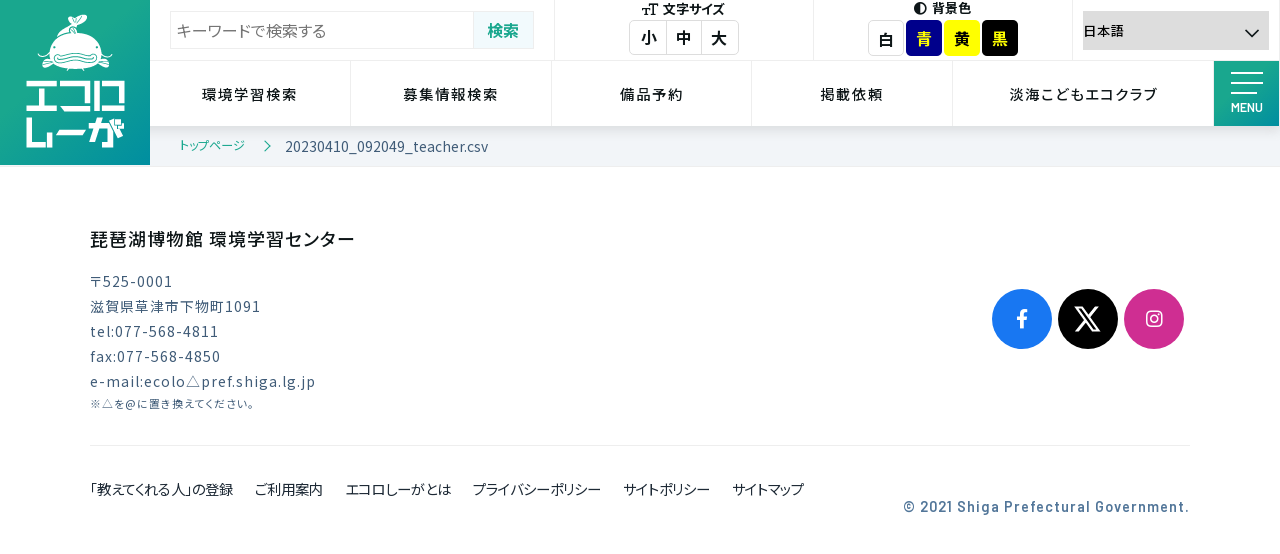

--- FILE ---
content_type: text/html; charset=UTF-8
request_url: https://www.ecoloshiga.jp/20230410_092049_teacher-csv/
body_size: 17753
content:

<!DOCTYPE html>
<html dir="ltr" lang="ja"
	prefix="og: https://ogp.me/ns#"  class="no-js">
<head>
        <meta charset="UTF-8">
    <meta name="author" content="滋賀県立琵琶湖博物館　環境学習センター">
    <link rel="canonical" href="https://www.ecoloshiga.jp/20230410_092049_teacher-csv/" />
    <meta name="viewport" content="width=device-width">
    <link rel="profile" href="http://gmpg.org/xfn/11">
    <link rel="pingback" href="https://www.ecoloshiga.jp/xmlrpc.php">


    <!--gfont-->
    <link rel="preconnect" href="https://fonts.gstatic.com">
    <link href="https://fonts.googleapis.com/css2?family=Noto+Sans+JP:wght@300;400;500;700&display=swap" rel="stylesheet">
    <link href="https://fonts.googleapis.com/css2?family=Barlow:ital,wght@0,300;0,400;0,500;0,600;1,300;1,400;1,500;1,600&display=swap" rel="stylesheet">
    <link rel="stylesheet" href="https://cdnjs.cloudflare.com/ajax/libs/jqueryui/1.14.1/themes/base/jquery-ui.min.css" integrity="sha512-TFee0335YRJoyiqz8hA8KV3P0tXa5CpRBSoM0Wnkn7JoJx1kaq1yXL/rb8YFpWXkMOjRcv5txv+C6UluttluCQ==" crossorigin="anonymous" referrerpolicy="no-referrer" />
    <link rel="stylesheet" href="https://www.ecoloshiga.jp/wp-content/themes/ecoloshiga/fontawesome-pro-5.15.3-web/css/all.min.css">
    <link rel="stylesheet" href="https://www.ecoloshiga.jp/wp-content/themes/ecoloshiga/fontawesome-pro-5.15.3-web/css/fontawesome.min.css">
        <link rel="stylesheet" href="https://www.ecoloshiga.jp/wp-content/themes/ecoloshiga/css/swiper.css?ver=64adadaa4f">
        <link rel="stylesheet" href="https://www.ecoloshiga.jp/wp-content/themes/ecoloshiga/css/reset.css?ver=d62a526504">
        <link rel="stylesheet" href="https://www.ecoloshiga.jp/wp-content/themes/ecoloshiga/css/layout.css?ver=551a9b61bf">
        <link rel="stylesheet" href="https://www.ecoloshiga.jp/wp-content/themes/ecoloshiga/css/font.css?ver=0b59d5fea1">
        <link rel="stylesheet" href="https://www.ecoloshiga.jp/wp-content/themes/ecoloshiga/css/index.css?ver=4cef5597e1">
        <link rel="stylesheet" href="https://www.ecoloshiga.jp/wp-content/themes/ecoloshiga/css/post.css?ver=fce97c9cfe">
        <link rel="stylesheet" href="https://www.ecoloshiga.jp/wp-content/themes/ecoloshiga/css/page.css?ver=2f2905e967">
    
        <link rel="stylesheet" href="https://www.ecoloshiga.jp/wp-content/themes/ecoloshiga/css/custom.css?ver=737c8a7c43">
    
            
                <link rel="stylesheet" href="https://www.ecoloshiga.jp/wp-content/themes/ecoloshiga/css/accessibilityColor.css?ver=72b961aaa2">
    
        <!-- fullcalendar -->
    <link href='https://www.ecoloshiga.jp/wp-content/themes/ecoloshiga/js/fullcalendar/packages/core/main.css' rel='stylesheet' />
    <link href='https://www.ecoloshiga.jp/wp-content/themes/ecoloshiga/js/fullcalendar/packages/daygrid/main.css' rel='stylesheet' />
    <link href='https://www.ecoloshiga.jp/wp-content/themes/ecoloshiga/js/fullcalendar/packages/timegrid/main.css' rel='stylesheet' />
    <link href='https://www.ecoloshiga.jp/wp-content/themes/ecoloshiga/js/fullcalendar/packages/list/main.css' rel='stylesheet' />
    <script src='https://www.ecoloshiga.jp/wp-content/themes/ecoloshiga/js/fullcalendar/packages/core/main.js'></script>
    <script src='https://www.ecoloshiga.jp/wp-content/themes/ecoloshiga/js/fullcalendar/packages/interaction/main.js'></script>
    <script src='https://www.ecoloshiga.jp/wp-content/themes/ecoloshiga/js/fullcalendar/packages/daygrid/main.js'></script>
    <script src='https://www.ecoloshiga.jp/wp-content/themes/ecoloshiga/js/fullcalendar/packages/timegrid/main.js'></script>
    <script src='https://www.ecoloshiga.jp/wp-content/themes/ecoloshiga/js/fullcalendar/packages/list/main.js'></script>
    <style>
        .fc-bgevent {
            opacity: 1;
        }
    </style>
    <!-- moment.js -->
    <script src="https://cdnjs.cloudflare.com/ajax/libs/moment.js/2.10.6/moment.min.js" integrity="sha512-mfNZx/jn9sdSuZZ+nSa8cAFbN9XAypCR7+tgzzddbRY4vOat1KxPh6VmWWoLXav4l/bROnIGAxG7tq9fqmV3wg==" crossorigin="anonymous" referrerpolicy="no-referrer"></script>

    <!-- Google Tag Manager -->
    <script>
        (function(w, d, s, l, i) {
            w[l] = w[l] || [];
            w[l].push({
                'gtm.start': new Date().getTime(),
                event: 'gtm.js'
            });
            var f = d.getElementsByTagName(s)[0],
                j = d.createElement(s),
                dl = l != 'dataLayer' ? '&l=' + l : '';
            j.async = true;
            j.src =
                'https://www.googletagmanager.com/gtm.js?id=' + i + dl;
            f.parentNode.insertBefore(j, f);
        })(window, document, 'script', 'dataLayer', 'GTM-NB6TJ6M');
    </script>
    <!-- End Google Tag Manager -->
    <meta name="msapplication-square70x70logo" content="https://www.ecoloshiga.jp/wp-content/themes/ecoloshiga/images/favicons/site-tile-70x70.png">
<meta name="msapplication-square150x150logo" content="https://www.ecoloshiga.jp/wp-content/themes/ecoloshiga/images/favicons/site-tile-150x150.png">
<meta name="msapplication-wide310x150logo" content="https://www.ecoloshiga.jp/wp-content/themes/ecoloshiga/images/favicons/site-tile-310x150.png">
<meta name="msapplication-square310x310logo" content="https://www.ecoloshiga.jp/wp-content/themes/ecoloshiga/images/favicons/site-tile-310x310.png">
<meta name="msapplication-TileColor" content="#0078d7">
<link rel="shortcut icon" type="image/vnd.microsoft.icon" href="https://www.ecoloshiga.jp/wp-content/themes/ecoloshiga/images/favicons/favicon.ico">
<link rel="icon" type="image/vnd.microsoft.icon" href="https://www.ecoloshiga.jp/wp-content/themes/ecoloshiga/images/favicons/favicon.ico">
<link rel="apple-touch-icon" sizes="57x57" href="https://www.ecoloshiga.jp/wp-content/themes/ecoloshiga/images/favicons/apple-touch-icon-57x57.png">
<link rel="apple-touch-icon" sizes="60x60" href="https://www.ecoloshiga.jp/wp-content/themes/ecoloshiga/images/favicons/apple-touch-icon-60x60.png">
<link rel="apple-touch-icon" sizes="72x72" href="https://www.ecoloshiga.jp/wp-content/themes/ecoloshiga/images/favicons/apple-touch-icon-72x72.png">
<link rel="apple-touch-icon" sizes="76x76" href="https://www.ecoloshiga.jp/wp-content/themes/ecoloshiga/images/favicons/apple-touch-icon-76x76.png">
<link rel="apple-touch-icon" sizes="114x114" href="https://www.ecoloshiga.jp/wp-content/themes/ecoloshiga/images/favicons/apple-touch-icon-114x114.png">
<link rel="apple-touch-icon" sizes="120x120" href="https://www.ecoloshiga.jp/wp-content/themes/ecoloshiga/images/favicons/apple-touch-icon-120x120.png">
<link rel="apple-touch-icon" sizes="144x144" href="https://www.ecoloshiga.jp/wp-content/themes/ecoloshiga/images/favicons/apple-touch-icon-144x144.png">
<link rel="apple-touch-icon" sizes="152x152" href="https://www.ecoloshiga.jp/wp-content/themes/ecoloshiga/images/favicons/apple-touch-icon-152x152.png">
<link rel="apple-touch-icon" sizes="180x180" href="https://www.ecoloshiga.jp/wp-content/themes/ecoloshiga/images/favicons/apple-touch-icon-180x180.png">
<link rel="icon" type="image/png" sizes="36x36" href="https://www.ecoloshiga.jp/wp-content/themes/ecoloshiga/images/favicons/android-chrome-36x36.png">
<link rel="icon" type="image/png" sizes="48x48" href="https://www.ecoloshiga.jp/wp-content/themes/ecoloshiga/images/favicons/android-chrome-48x48.png">
<link rel="icon" type="image/png" sizes="72x72" href="https://www.ecoloshiga.jp/wp-content/themes/ecoloshiga/images/favicons/android-chrome-72x72.png">
<link rel="icon" type="image/png" sizes="96x96" href="https://www.ecoloshiga.jp/wp-content/themes/ecoloshiga/images/favicons/android-chrome-96x96.png">
<link rel="icon" type="image/png" sizes="128x128" href="https://www.ecoloshiga.jp/wp-content/themes/ecoloshiga/images/favicons/android-chrome-128x128.png">
<link rel="icon" type="image/png" sizes="144x144" href="https://www.ecoloshiga.jp/wp-content/themes/ecoloshiga/images/favicons/android-chrome-144x144.png">
<link rel="icon" type="image/png" sizes="152x152" href="https://www.ecoloshiga.jp/wp-content/themes/ecoloshiga/images/favicons/android-chrome-152x152.png">
<link rel="icon" type="image/png" sizes="192x192" href="https://www.ecoloshiga.jp/wp-content/themes/ecoloshiga/images/favicons/android-chrome-192x192.png">
<link rel="icon" type="image/png" sizes="256x256" href="https://www.ecoloshiga.jp/wp-content/themes/ecoloshiga/images/favicons/android-chrome-256x256.png">
<link rel="icon" type="image/png" sizes="384x384" href="https://www.ecoloshiga.jp/wp-content/themes/ecoloshiga/images/favicons/android-chrome-384x384.png">
<link rel="icon" type="image/png" sizes="512x512" href="https://www.ecoloshiga.jp/wp-content/themes/ecoloshiga/images/favicons/android-chrome-512x512.png">
<link rel="icon" type="image/png" sizes="36x36" href="https://www.ecoloshiga.jp/wp-content/themes/ecoloshiga/images/favicons/icon-36x36.png">
<link rel="icon" type="image/png" sizes="48x48" href="https://www.ecoloshiga.jp/wp-content/themes/ecoloshiga/images/favicons/icon-48x48.png">
<link rel="icon" type="image/png" sizes="72x72" href="https://www.ecoloshiga.jp/wp-content/themes/ecoloshiga/images/favicons/icon-72x72.png">
<link rel="icon" type="image/png" sizes="96x96" href="https://www.ecoloshiga.jp/wp-content/themes/ecoloshiga/images/favicons/icon-96x96.png">
<link rel="icon" type="image/png" sizes="128x128" href="https://www.ecoloshiga.jp/wp-content/themes/ecoloshiga/images/favicons/icon-128x128.png">
<link rel="icon" type="image/png" sizes="144x144" href="https://www.ecoloshiga.jp/wp-content/themes/ecoloshiga/images/favicons/icon-144x144.png">
<link rel="icon" type="image/png" sizes="152x152" href="https://www.ecoloshiga.jp/wp-content/themes/ecoloshiga/images/favicons/icon-152x152.png">
<link rel="icon" type="image/png" sizes="160x160" href="https://www.ecoloshiga.jp/wp-content/themes/ecoloshiga/images/favicons/icon-160x160.png">
<link rel="icon" type="image/png" sizes="192x192" href="https://www.ecoloshiga.jp/wp-content/themes/ecoloshiga/images/favicons/icon-192x192.png">
<link rel="icon" type="image/png" sizes="196x196" href="https://www.ecoloshiga.jp/wp-content/themes/ecoloshiga/images/favicons/icon-196x196.png">
<link rel="icon" type="image/png" sizes="256x256" href="https://www.ecoloshiga.jp/wp-content/themes/ecoloshiga/images/favicons/icon-256x256.png">
<link rel="icon" type="image/png" sizes="384x384" href="https://www.ecoloshiga.jp/wp-content/themes/ecoloshiga/images/favicons/icon-384x384.png">
<link rel="icon" type="image/png" sizes="512x512" href="https://www.ecoloshiga.jp/wp-content/themes/ecoloshiga/images/favicons/icon-512x512.png">
<link rel="icon" type="image/png" sizes="16x16" href="https://www.ecoloshiga.jp/wp-content/themes/ecoloshiga/images/favicons/icon-16x16.png">
<link rel="icon" type="image/png" sizes="24x24" href="https://www.ecoloshiga.jp/wp-content/themes/ecoloshiga/images/favicons/icon-24x24.png">
<link rel="icon" type="image/png" sizes="32x32" href="https://www.ecoloshiga.jp/wp-content/themes/ecoloshiga/images/favicons/icon-32x32.png">
<link rel="manifest" href="https://www.ecoloshiga.jp/wp-content/themes/ecoloshiga/images/favicons/manifest.json">
    <title>20230410_092049_teacher.csv | 滋賀県の環境学習情報エコロしーが</title>

		<!-- All in One SEO 4.3.2 - aioseo.com -->
		<meta name="robots" content="max-image-preview:large" />
		<link rel="canonical" href="https://www.ecoloshiga.jp/20230410_092049_teacher-csv/" />
		<meta name="generator" content="All in One SEO (AIOSEO) 4.3.2 " />
		<meta property="og:locale" content="ja_JP" />
		<meta property="og:site_name" content="滋賀県の環境学習情報エコロしーが | 環境学習をもっと日常に" />
		<meta property="og:type" content="article" />
		<meta property="og:title" content="20230410_092049_teacher.csv | 滋賀県の環境学習情報エコロしーが" />
		<meta property="og:url" content="https://www.ecoloshiga.jp/20230410_092049_teacher-csv/" />
		<meta property="article:published_time" content="2023-04-09T15:22:01+00:00" />
		<meta property="article:modified_time" content="2023-04-09T15:22:01+00:00" />
		<meta name="twitter:card" content="summary_large_image" />
		<meta name="twitter:title" content="20230410_092049_teacher.csv | 滋賀県の環境学習情報エコロしーが" />
		<script type="application/ld+json" class="aioseo-schema">
			{"@context":"https:\/\/schema.org","@graph":[{"@type":"BreadcrumbList","@id":"https:\/\/www.ecoloshiga.jp\/20230410_092049_teacher-csv\/#breadcrumblist","itemListElement":[{"@type":"ListItem","@id":"https:\/\/www.ecoloshiga.jp\/#listItem","position":1,"item":{"@type":"WebPage","@id":"https:\/\/www.ecoloshiga.jp\/","name":"\u30db\u30fc\u30e0","description":"\u74b0\u5883\u5b66\u7fd2\u3092\u3082\u3063\u3068\u8eab\u8fd1\u306b\u611f\u3058\u3066\u3082\u3089\u3046\u305f\u3081\u306e\u5b66\u7fd2\u7dcf\u5408\u30b5\u30a4\u30c8\u3067\u3059\u3002\u6ecb\u8cc0\u770c\u5185\u306e\u74b0\u5883\u5b66\u7fd2\u30a4\u30d9\u30f3\u30c8\u3084\u5b66\u7fd2\u30d7\u30ed\u30b0\u30e9\u30e0\u3001\u8b1b\u5ea7\u306e\u304a\u77e5\u3089\u305b\u306a\u3069\u3092\u767a\u4fe1\u3057\u3066\u3044\u307e\u3059\u3002\u52a9\u6210\u91d1\u3084\u4f5c\u54c1\u52df\u96c6\u306a\u3069\u306e\u60c5\u5831\u3082\u691c\u7d22\u3067\u304d\u307e\u3059\u3002\u30a8\u30b3\u30ed\u3057\u30fc\u304c\u3092\u904b\u55b6\u3057\u3066\u3044\u308b\u74b0\u5883\u5b66\u7fd2\u30bb\u30f3\u30bf\u30fc\u3067\u306f\u3001\u74b0\u5883\u6d3b\u52d5\u306b\u53d6\u308a\u7d44\u3080\u65b9\u3005\u306e\u30b5\u30dd\u30fc\u30c8\u3092\u884c\u3063\u3066\u3044\u307e\u3059\u3002","url":"https:\/\/www.ecoloshiga.jp\/"},"nextItem":"https:\/\/www.ecoloshiga.jp\/20230410_092049_teacher-csv\/#listItem"},{"@type":"ListItem","@id":"https:\/\/www.ecoloshiga.jp\/20230410_092049_teacher-csv\/#listItem","position":2,"item":{"@type":"WebPage","@id":"https:\/\/www.ecoloshiga.jp\/20230410_092049_teacher-csv\/","name":"20230410_092049_teacher.csv","url":"https:\/\/www.ecoloshiga.jp\/20230410_092049_teacher-csv\/"},"previousItem":"https:\/\/www.ecoloshiga.jp\/#listItem"}]},{"@type":"ItemPage","@id":"https:\/\/www.ecoloshiga.jp\/20230410_092049_teacher-csv\/#itempage","url":"https:\/\/www.ecoloshiga.jp\/20230410_092049_teacher-csv\/","name":"20230410_092049_teacher.csv | \u6ecb\u8cc0\u770c\u306e\u74b0\u5883\u5b66\u7fd2\u60c5\u5831\u30a8\u30b3\u30ed\u3057\u30fc\u304c","inLanguage":"ja","isPartOf":{"@id":"https:\/\/www.ecoloshiga.jp\/#website"},"breadcrumb":{"@id":"https:\/\/www.ecoloshiga.jp\/20230410_092049_teacher-csv\/#breadcrumblist"},"author":{"@id":"https:\/\/www.ecoloshiga.jp\/author\/nakweb\/#author"},"creator":{"@id":"https:\/\/www.ecoloshiga.jp\/author\/nakweb\/#author"},"datePublished":"2023-04-09T15:22:01+09:00","dateModified":"2023-04-09T15:22:01+09:00"},{"@type":"Organization","@id":"https:\/\/www.ecoloshiga.jp\/#organization","name":"\u6ecb\u8cc0\u770c\u306e\u74b0\u5883\u5b66\u7fd2\u60c5\u5831\u30a8\u30b3\u30ed\u3057\u30fc\u304c","url":"https:\/\/www.ecoloshiga.jp\/"},{"@type":"Person","@id":"https:\/\/www.ecoloshiga.jp\/author\/nakweb\/#author","url":"https:\/\/www.ecoloshiga.jp\/author\/nakweb\/","name":"nakweb","image":{"@type":"ImageObject","@id":"https:\/\/www.ecoloshiga.jp\/20230410_092049_teacher-csv\/#authorImage","url":"https:\/\/secure.gravatar.com\/avatar\/16d6ce8111372851421f4683cf4fbe0a?s=96&d=mm&r=g","width":96,"height":96,"caption":"nakweb"}},{"@type":"WebSite","@id":"https:\/\/www.ecoloshiga.jp\/#website","url":"https:\/\/www.ecoloshiga.jp\/","name":"\u6ecb\u8cc0\u770c\u306e\u74b0\u5883\u5b66\u7fd2\u60c5\u5831\u30a8\u30b3\u30ed\u3057\u30fc\u304c","description":"\u74b0\u5883\u5b66\u7fd2\u3092\u3082\u3063\u3068\u65e5\u5e38\u306b","inLanguage":"ja","publisher":{"@id":"https:\/\/www.ecoloshiga.jp\/#organization"}}]}
		</script>
		<!-- All in One SEO -->

<script type="text/javascript">
window._wpemojiSettings = {"baseUrl":"https:\/\/s.w.org\/images\/core\/emoji\/14.0.0\/72x72\/","ext":".png","svgUrl":"https:\/\/s.w.org\/images\/core\/emoji\/14.0.0\/svg\/","svgExt":".svg","source":{"concatemoji":"https:\/\/www.ecoloshiga.jp\/wp-includes\/js\/wp-emoji-release.min.js?ver=6.1.1"}};
/*! This file is auto-generated */
!function(e,a,t){var n,r,o,i=a.createElement("canvas"),p=i.getContext&&i.getContext("2d");function s(e,t){var a=String.fromCharCode,e=(p.clearRect(0,0,i.width,i.height),p.fillText(a.apply(this,e),0,0),i.toDataURL());return p.clearRect(0,0,i.width,i.height),p.fillText(a.apply(this,t),0,0),e===i.toDataURL()}function c(e){var t=a.createElement("script");t.src=e,t.defer=t.type="text/javascript",a.getElementsByTagName("head")[0].appendChild(t)}for(o=Array("flag","emoji"),t.supports={everything:!0,everythingExceptFlag:!0},r=0;r<o.length;r++)t.supports[o[r]]=function(e){if(p&&p.fillText)switch(p.textBaseline="top",p.font="600 32px Arial",e){case"flag":return s([127987,65039,8205,9895,65039],[127987,65039,8203,9895,65039])?!1:!s([55356,56826,55356,56819],[55356,56826,8203,55356,56819])&&!s([55356,57332,56128,56423,56128,56418,56128,56421,56128,56430,56128,56423,56128,56447],[55356,57332,8203,56128,56423,8203,56128,56418,8203,56128,56421,8203,56128,56430,8203,56128,56423,8203,56128,56447]);case"emoji":return!s([129777,127995,8205,129778,127999],[129777,127995,8203,129778,127999])}return!1}(o[r]),t.supports.everything=t.supports.everything&&t.supports[o[r]],"flag"!==o[r]&&(t.supports.everythingExceptFlag=t.supports.everythingExceptFlag&&t.supports[o[r]]);t.supports.everythingExceptFlag=t.supports.everythingExceptFlag&&!t.supports.flag,t.DOMReady=!1,t.readyCallback=function(){t.DOMReady=!0},t.supports.everything||(n=function(){t.readyCallback()},a.addEventListener?(a.addEventListener("DOMContentLoaded",n,!1),e.addEventListener("load",n,!1)):(e.attachEvent("onload",n),a.attachEvent("onreadystatechange",function(){"complete"===a.readyState&&t.readyCallback()})),(e=t.source||{}).concatemoji?c(e.concatemoji):e.wpemoji&&e.twemoji&&(c(e.twemoji),c(e.wpemoji)))}(window,document,window._wpemojiSettings);
</script>
<style type="text/css">
img.wp-smiley,
img.emoji {
	display: inline !important;
	border: none !important;
	box-shadow: none !important;
	height: 1em !important;
	width: 1em !important;
	margin: 0 0.07em !important;
	vertical-align: -0.1em !important;
	background: none !important;
	padding: 0 !important;
}
</style>
	<link rel='stylesheet' id='wc-blocks-vendors-style-css' href='https://www.ecoloshiga.jp/wp-content/plugins/woocommerce/packages/woocommerce-blocks/build/wc-blocks-vendors-style.css?ver=9.4.4' type='text/css' media='all' />
<link rel='stylesheet' id='wc-blocks-style-css' href='https://www.ecoloshiga.jp/wp-content/plugins/woocommerce/packages/woocommerce-blocks/build/wc-blocks-style.css?ver=9.4.4' type='text/css' media='all' />
<link rel='stylesheet' id='woocommerce-layout-css' href='https://www.ecoloshiga.jp/wp-content/plugins/woocommerce/assets/css/woocommerce-layout.css?ver=7.4.1' type='text/css' media='all' />
<link rel='stylesheet' id='woocommerce-smallscreen-css' href='https://www.ecoloshiga.jp/wp-content/plugins/woocommerce/assets/css/woocommerce-smallscreen.css?ver=7.4.1' type='text/css' media='only screen and (max-width: 768px)' />
<link rel='stylesheet' id='woocommerce-general-css' href='https://www.ecoloshiga.jp/wp-content/plugins/woocommerce/assets/css/woocommerce.css?ver=7.4.1' type='text/css' media='all' />
<style id='woocommerce-inline-inline-css' type='text/css'>
.woocommerce form .form-row .required { visibility: visible; }
</style>
<link rel='stylesheet' id='wp-pagenavi-css' href='https://www.ecoloshiga.jp/wp-content/plugins/wp-pagenavi/pagenavi-css.css?ver=2.70' type='text/css' media='all' />
<script type='text/javascript' src='https://www.ecoloshiga.jp/wp-includes/js/jquery/jquery.min.js?ver=3.6.1' id='jquery-core-js'></script>
<script type='text/javascript' src='https://www.ecoloshiga.jp/wp-includes/js/jquery/jquery-migrate.min.js?ver=3.3.2' id='jquery-migrate-js'></script>
<link rel="https://api.w.org/" href="https://www.ecoloshiga.jp/wp-json/" /><link rel="alternate" type="application/json" href="https://www.ecoloshiga.jp/wp-json/wp/v2/media/14879" /><link rel="EditURI" type="application/rsd+xml" title="RSD" href="https://www.ecoloshiga.jp/xmlrpc.php?rsd" />
<link rel="wlwmanifest" type="application/wlwmanifest+xml" href="https://www.ecoloshiga.jp/wp-includes/wlwmanifest.xml" />
<link rel='shortlink' href='https://www.ecoloshiga.jp/?p=14879' />
<link rel="alternate" type="application/json+oembed" href="https://www.ecoloshiga.jp/wp-json/oembed/1.0/embed?url=https%3A%2F%2Fwww.ecoloshiga.jp%2F20230410_092049_teacher-csv%2F" />
<link rel="alternate" type="text/xml+oembed" href="https://www.ecoloshiga.jp/wp-json/oembed/1.0/embed?url=https%3A%2F%2Fwww.ecoloshiga.jp%2F20230410_092049_teacher-csv%2F&#038;format=xml" />

<meta property="og:title" content="20230410_092049_teacher.csv">
<meta property="og:description" content="20230410_092049_teacher.csv">
<meta property="og:type" content="article">
<meta property="og:url" content="https://www.ecoloshiga.jp/20230410_092049_teacher-csv/">
<meta property="og:image" content="https://www.ecoloshiga.jp/wp-content/themes/ecoloshiga/images/common/dummy.jpg">
<meta property="og:site_name" content="滋賀県の環境学習情報エコロしーが">
<meta name="twitter:card" content="summary_large_image">
<meta name="twitter:site" content="ecoloshiga">
<meta property="og:locale" content="ja_JP">
	<noscript><style>.woocommerce-product-gallery{ opacity: 1 !important; }</style></noscript>
	<meta name="description" content="環境学習をもっと日常に">
<meta property="og:description" content="環境学習をもっと日常に">
<meta name="twitter:description" content="環境学習をもっと日常に">
</head>

<body id="fontresizu">
    <!-- Google Tag Manager (noscript) -->
    <noscript>
        <iframe src="https://www.googletagmanager.com/ns.html?id=GTM-NB6TJ6M" height="0" width="0" style="display:none;visibility:hidden"></iframe>
    </noscript>
    <!-- End Google Tag Manager (noscript) -->

    <header id="headerConts">
        <div id="commonHeader" class="container">
            <h1 class="logo flexbox">
                <a href="https://www.ecoloshiga.jp">
                    <span class="logoMark"><svg version="1.1" class="logomark_h" xmlns="http://www.w3.org/2000/svg" xmlns:xlink="http://www.w3.org/1999/xlink" x="0px"
	 y="0px" viewBox="0 0 595.3 450.9" style="enable-background:new 0 0 595.3 450.9;" xml:space="preserve">
<style type="text/css">
	.st0{fill:#FFFFFF;}
</style>
<g>
	<path class="st0" d="M463.3,330.8c-2.6-7.1-8.3-12.6-15.3-14.9c-10.2-3.3-21.5,1-26.8,10.3c-0.6,1-1.6,1.6-2.7,1.6
		c-5.2,0.2-12.1,0.1-20.5-0.3c-10.5-0.5-21.5-4-33.2-7.6c-5.6-1.8-11.3-3.5-17.3-5.1c-22.6-6-49.7-7.4-74.1-3.8
		c-16.9,2.4-31.5,6.4-47,10.6c-8.1,2.2-16.3,4.4-25.2,6.5c-6.4,1.5-12.1,2.6-16.7,3c-1.2,0.1-2.4-0.4-3.1-1.4
		c-4.3-6.5-11.6-10.2-19.1-10.2c-2.3,0-4.7,0.4-7,1.1c-7,2.3-12.7,7.9-15.3,14.9c-2,5.7-3,14.7,4,25.7c6.7,10.6,18.7,16,35.5,16
		c12.4,0,24.9-2.9,32.3-4.7c9.6-2.3,18.3-4.6,26.7-6.9c14.8-4,27.5-7.5,41.6-9.5c18.3-2.6,39.2-1.6,55.9,2.8c5,1.3,10,2.9,15.3,4.5
		c13.2,4.2,28.3,8.9,44.6,9.7c29.2,1.4,52.4,1.1,63.6-16.5C466.3,345.6,465.3,336.5,463.3,330.8z M443.3,346.4
		c-4.6,7.3-16.4,9.2-46.7,7.8c-14-0.7-27.1-4.8-39.9-8.8c-5.3-1.7-10.7-3.4-16.1-4.8c-19-5-42.7-6.2-63.5-3.2
		c-11.3,1.6-21.5,4.6-32.3,7.8c-11.7,3.4-23.9,7-38,9c-13.1,1.8-22.9,3-30.2,3c-8.9,0-14-1.7-16.8-6.1c-2.3-3.7-3-6.7-2.1-9.2
		c0.9-2.4,2.8-3.2,3.3-3.3c2.1-0.7,4.3,0.5,4.9,2.5c0.4,1.3,0.1,2.6-0.6,3.6c0.2,0.4,0.5,1.2,1.1,2.2c2.7,4.2,20.1,2.2,39.4-0.5
		c13.5-1.9,25.4-5.3,36.8-8.7c11.1-3.3,21.6-6.4,33.4-8.1c22-3.2,46.3-1.9,66.6,3.4c5.5,1.5,11.1,3.2,16.4,4.9
		c12.8,4,25,7.8,37.9,8.5c17.8,0.9,36.4,1.1,39.7-4.1c0.7-1,1-1.7,1.1-2.2c-0.8-1-1.1-2.3-0.6-3.6c0.7-2.1,2.9-3.2,4.9-2.5
		c0.6,0.2,2.5,1,3.3,3.3C446.4,339.7,445.7,342.8,443.3,346.4z"/>
</g>
<g>
	<path class="st0" d="M388.4,12.7c-0.6-0.7-1.2-1.3-1.9-1.8c-0.2-0.2-0.5-0.3-0.7-0.5c-0.5-0.4-1-0.7-1.5-1c-0.3-0.2-0.7-0.3-1-0.5
		c-0.5-0.3-1-0.5-1.5-0.8c-0.4-0.2-0.8-0.3-1.1-0.4C380,7.4,379.5,7.2,379,7c-0.4-0.1-0.8-0.2-1.3-0.4c-0.6-0.2-1.1-0.3-1.7-0.4
		c-0.5-0.1-0.9-0.2-1.4-0.3c-0.6-0.1-1.2-0.2-1.8-0.3c-0.5-0.1-1-0.1-1.5-0.2c-0.6-0.1-1.2-0.1-1.8-0.2c-0.5,0-1-0.1-1.6-0.1
		c-0.6,0-1.2,0-1.9-0.1c-0.6,0-1.2,0-1.7,0c-0.5,0-1,0-1.5,0c-0.6,0-1.2,0.1-1.9,0.1c-0.5,0-1,0.1-1.5,0.1c-0.6,0.1-1.3,0.1-1.9,0.2
		c-0.5,0.1-1,0.1-1.5,0.2c-0.7,0.1-1.3,0.2-2,0.3c-0.5,0.1-1,0.2-1.5,0.2c-0.7,0.1-1.3,0.3-2,0.4c-0.5,0.1-0.9,0.2-1.4,0.3
		c-0.7,0.2-1.4,0.3-2.1,0.5c-0.4,0.1-0.9,0.2-1.3,0.3c-0.8,0.2-1.5,0.4-2.3,0.7c-0.4,0.1-0.7,0.2-1.1,0.3c-1.1,0.3-2.2,0.7-3.3,1.1
		c-12.8,4.7-23.4,10.9-31.2,15.5c-0.6,0.4-1.2,0.7-1.9,1.1c-0.2,0.1-0.4,0.2-0.6,0.4c-0.4,0.2-0.8,0.5-1.3,0.7
		c-0.2,0.1-0.4,0.3-0.7,0.4c-0.4,0.2-0.8,0.5-1.2,0.7c-0.3,0.1-0.5,0.3-0.7,0.4c-0.4,0.2-0.7,0.4-1.1,0.6c-0.2,0.1-0.5,0.2-0.7,0.3
		c-0.3,0.2-0.7,0.3-1,0.5c-0.2,0.1-0.4,0.2-0.6,0.3c-0.3,0.1-0.6,0.3-0.8,0.4c-0.2,0.1-0.3,0.1-0.5,0.2c-0.2,0.1-0.5,0.2-0.7,0.2
		c-0.2,0-0.3,0-0.4,0.1c-0.1,0-0.3,0.1-0.4,0.1c0,0,0,0,0,0c-3.8-0.4-6.9-2.3-10.4-4.5c-0.7-0.4-1.4-0.9-2.1-1.3
		c-0.2-0.1-0.4-0.3-0.7-0.4c-0.5-0.3-1-0.6-1.6-0.9c-0.3-0.2-0.6-0.3-0.9-0.5c-0.5-0.3-1-0.5-1.5-0.8c-0.4-0.2-0.7-0.3-1.1-0.5
		c-0.5-0.2-1-0.5-1.6-0.7c-0.4-0.2-0.8-0.3-1.3-0.4c-0.6-0.2-1.1-0.4-1.7-0.6c-0.5-0.1-1-0.2-1.4-0.4c-0.6-0.1-1.2-0.3-1.8-0.4
		c-0.5-0.1-1.1-0.2-1.6-0.2c-0.7-0.1-1.3-0.2-2-0.2c-0.6,0-1.2-0.1-1.8-0.1c-0.9,0-1.8-0.1-2.7-0.1c-7.2,0.2-12.4,2.5-15.4,6.9
		c-3.2,4.8-3.3,11.8-0.3,19.7c5.5,14.4,15.4,25.4,27.7,30.7c-0.3,0.2-0.6,0.4-0.9,0.7c-6.5,4.8-14.6,10.7-24.7,16.5
		c-3.8,2.2-8.2,4.5-12.9,7c-30,16-74,39.5-77.6,79.2c4.3-4.2,11.3-9.8,11.3-9.8c0.2-0.2,0.5-0.3,0.8-0.5c1.9-1.2,3.7-2.2,5.4-3.2
		l0.8-0.4l0.4-0.2c2.1-1.2,4.1-2.2,6-3.2l0.4-0.2l0.2-0.1c20.8-10.5,44.5-17.7,70.5-21.4c-3.8-7.4-4.5-15.7-2-23.7
		c2.8-9.1,8.8-16,16.8-19.4c3.8-1.6,7.9-2.4,12.3-2.4c6.4,0,13.1,1.7,19.9,5.1c0.2,0.1,0.4,0.2,0.7,0.3c0,0,4.4,2.8,6.9,6.7
		c2.4-4.9,6-13.2,6.9-21.1c11.8-3.2,59.5-17.6,74.1-47.3C395.4,25.3,392.3,17.1,388.4,12.7z M291,66.3c-4.5-8.9-14.7-29.3-15.7-37.1
		c-0.2-1.4,0.8-2.7,2.3-2.9c0.1,0,0.2,0,0.3,0c0.1,0,0.3,0.1,0.4,0.1c0.1,0,0.3,0,0.4,0.1c0.2,0.1,0.4,0.2,0.5,0.3
		c0.1,0.1,0.2,0.1,0.3,0.2c0.2,0.1,0.3,0.3,0.4,0.5c0.1,0.1,0.1,0.2,0.2,0.3c0.2,0.3,0.3,0.6,0.3,0.9c0.9,6.7,10.6,26.6,15.8,36.7
		C294.5,65.3,292.8,65.7,291,66.3z M305.6,66.2c-0.1,0.3-0.2,0.7-0.3,0.9c-1.6-0.8-3.2-1.4-4.8-1.7c0,0,0,0,0,0
		c0-0.2,3.6-24.2,3.9-32.8c0-1.4,1.4-2.5,2.7-2.5c1.4,0,2.6,1.2,2.5,2.7C309.3,41.7,305.8,65.2,305.6,66.2z M353,17
		c-4.7,14.3-32,46.6-40.7,56.6c-0.8-1.5-1.9-2.9-3.3-4.1c9.1-10.5,34.8-41.2,39.1-54.1c0.1-0.3,0.3-0.6,0.5-0.8
		c0.1-0.1,0.1-0.1,0.2-0.2c0.2-0.2,0.3-0.3,0.5-0.4c0.1-0.1,0.2-0.1,0.3-0.1c0.2-0.1,0.4-0.1,0.6-0.2c0.1,0,0.2,0,0.3,0
		c0,0,0.1,0,0.1,0c0.3,0,0.5,0,0.8,0.1C352.7,14.2,353.5,15.6,353,17z"/>
</g>
<g>
	<path class="st0" d="M587.7,310.6c-2-0.7-4.3,0.3-5,2.4c-0.3,0.9-8.7,23-42.5,15.5c-17.8-3.9-25.7-12.3-34.1-21.2
		c-0.3-0.3-0.6-0.6-0.8-0.9c-0.3-5.8-0.9-11.8-2-17.9c-0.5-2.7-1-5.5-1.6-8.1c-0.2-0.9-0.4-1.8-0.7-2.7c-0.4-1.7-0.8-3.5-1.3-5.2
		c-0.3-1.1-0.6-2.1-0.9-3.2c-0.4-1.5-0.8-3-1.3-4.5c-0.4-1.1-0.8-2.3-1.1-3.4c-0.5-1.4-0.9-2.7-1.4-4.1c-0.4-1.2-0.9-2.3-1.4-3.5
		c-0.5-1.3-1-2.5-1.5-3.8c-0.5-1.2-1-2.3-1.6-3.5c-0.5-1.2-1.1-2.4-1.6-3.5c-0.6-1.2-1.2-2.3-1.8-3.5c-0.6-1.1-1.1-2.2-1.7-3.3
		c-0.6-1.2-1.3-2.3-2-3.5c-0.6-1-1.2-2.1-1.8-3.1c-0.7-1.2-1.5-2.3-2.2-3.5c-0.6-1-1.2-1.9-1.9-2.9c-0.8-1.2-1.6-2.3-2.4-3.4
		c-0.6-0.9-1.3-1.8-1.9-2.6c-0.9-1.2-1.8-2.3-2.7-3.4c-0.7-0.8-1.3-1.6-2-2.4c-1-1.1-1.9-2.3-2.9-3.4c-0.7-0.7-1.3-1.5-2-2.2
		c-1-1.1-2.1-2.3-3.2-3.4c-0.7-0.7-1.3-1.3-2-2c-1.1-1.1-2.3-2.2-3.5-3.3c-0.6-0.6-1.3-1.2-1.9-1.7c-1.3-1.1-2.5-2.2-3.8-3.3
		c-0.6-0.5-1.2-1-1.9-1.5c-1.4-1.1-2.8-2.2-4.2-3.3c-0.6-0.4-1.1-0.8-1.7-1.3c-1.5-1.1-3-2.2-4.6-3.3c-0.5-0.3-1-0.7-1.5-1
		c-1.7-1.1-3.4-2.2-5.1-3.3c-0.4-0.2-0.8-0.5-1.1-0.7c-1.9-1.1-3.8-2.3-5.7-3.3c-0.2-0.1-0.4-0.2-0.6-0.3c-1.3-0.7-2.6-1.3-3.9-2
		c1.3,0.7,2.6,1.3,3.9,2c-2.1-1.2-4.3-2.3-6.6-3.4c-0.7-0.4-1.4-0.7-2.1-1.1c0,0,0,0,0,0c-1.5-0.7-3.1-1.4-4.7-2.1
		c0.4,0.2,0.7,0.3,1.1,0.5c-0.4-0.2-0.7-0.3-1.1-0.5c-1.5-0.7-3-1.4-4.5-2c0,0-0.1,0-0.1-0.1c0,0,0.1,0,0.1,0.1
		c-1.6-0.7-3.2-1.3-4.9-1.9c0.2,0.1,0.4,0.1,0.6,0.2c-0.2-0.1-0.4-0.1-0.6-0.2c-0.6-0.2-1.2-0.5-1.8-0.7c-1-0.4-2-0.8-3-1.1
		c0,0,0.1,0,0.1,0c-1.6-0.6-3.3-1.1-5-1.7c0.1,0,0.2,0.1,0.3,0.1c-0.1,0-0.2-0.1-0.3-0.1c-1.6-0.5-3.3-1.1-5-1.6c0,0-0.1,0-0.1,0
		c0,0,0.1,0,0.1,0c-1.7-0.5-3.4-1-5.1-1.5c0.1,0,0.1,0,0.2,0.1c-1.2-0.3-2.5-0.7-3.7-1c-0.6-0.2-1.2-0.3-1.8-0.5c0,0-0.1,0-0.1,0
		c0,0,0.1,0,0.1,0c-1.7-0.4-3.4-0.8-5.2-1.2c0,0,0.1,0,0.1,0c-1.5-0.3-3-0.7-4.5-1c-0.4-0.1-0.8-0.2-1.2-0.3c-1.7-0.4-3.4-0.7-5.2-1
		c0,0,0,0,0.1,0c-2-0.4-4-0.7-6.1-1c0,0,0,0,0,0c-1.7-0.3-3.4-0.5-5.2-0.8c-3.2-0.4-6.4-0.9-9.7-1.2c-7.4-0.8-15.1-1.3-22.9-1.5
		c-1-7.1-4-22.1-11.6-31.7c-2.2-2.8-4.9-5.2-8-6.8c-9-4.5-17.7-5.4-24.5-2.4c-5.6,2.4-9.6,7.1-11.7,13.7c-2,6.5-1.1,13,2.6,18.8
		c2.3,3.6,5.6,6.7,9.5,9.3c0,0,0,0,0,0c-2.9,0.2-5.8,0.5-8.7,0.8c0,0-0.1,0-0.1,0c-28.7,3.2-54.3,10.6-76.4,21.6
		c-0.2,0.1-0.4,0.2-0.6,0.3c-1.9,1-3.8,2-5.7,3c-0.4,0.2-0.7,0.4-1.1,0.6c-1.7,1-3.5,2-5.2,3c-0.5,0.3-0.9,0.6-1.4,0.8
		c-1.6,1-3.2,2-4.8,3.1c-0.5,0.3-1,0.7-1.5,1c-1.5,1-3,2.1-4.5,3.2c-0.5,0.4-1,0.7-1.5,1.1c-1.1,0.8-2.2,1.7-3.3,2.6
		c-0.3,0.3-0.6,0.5-1,0.7c-0.5,0.4-0.9,0.8-1.4,1.2c-1.4,1.2-2.8,2.3-4.1,3.5c-0.4,0.4-0.8,0.7-1.2,1.1c-1.4,1.3-2.8,2.5-4.1,3.8
		c-0.2,0.2-0.4,0.4-0.6,0.6c-4.4,4.3-8.4,8.8-12.2,13.6c-0.4,0.6-0.9,1.1-1.3,1.7c-0.9,1.1-1.7,2.3-2.5,3.4
		c-0.6,0.8-1.2,1.6-1.8,2.5c-0.8,1.1-1.5,2.2-2.2,3.3c-0.6,1-1.3,1.9-1.9,2.9c-0.7,1.1-1.3,2.2-2,3.2c-0.6,1-1.2,2.1-1.8,3.1
		c-0.6,1.1-1.2,2.2-1.8,3.2c-0.6,1.1-1.2,2.2-1.7,3.4c-0.5,1.1-1.1,2.2-1.6,3.2c-0.6,1.2-1.1,2.4-1.6,3.6c-0.5,1.1-0.9,2.2-1.4,3.3
		c-0.5,1.3-1,2.5-1.5,3.8c-0.4,1.1-0.8,2.2-1.2,3.3c-0.5,1.3-0.9,2.7-1.4,4.1c-0.4,1.1-0.7,2.1-1.1,3.2c-0.5,1.5-0.9,2.9-1.3,4.4
		c-0.3,1-0.6,2-0.9,3c-0.4,1.7-0.8,3.4-1.2,5.1c-0.2,0.9-0.4,1.7-0.6,2.6c-0.6,2.6-1.1,5.2-1.5,7.9c0,0,0,0,0,0
		c-0.3,1.8-0.5,3.6-0.7,5.4c-3.6,3.1-6.8,6.4-9.9,9.7c-8.4,8.9-16.3,17.2-34.1,21.2c-33.8,7.5-42.1-14.6-42.5-15.5
		c-0.7-2-2.9-3.1-5-2.4c-2,0.7-3.1,2.9-2.4,5c0.1,0.3,8.1,22.3,36.8,22.3c4.4,0,9.3-0.5,14.7-1.7C77,328,86.1,318.4,94.9,309
		c1-1.1,2-2.1,3-3.2c-1,17.5,1.3,33.1,6.8,46.7c-6.8-2.8-15.6-4.4-27.5-4c-16.2,0.6-29.6,18.1-34,34.2c-3.9,14.1-0.7,26.1,8.4,32
		c3.2,2.1,7.1,3,11.4,3c22.4,0,55.7-24.8,65.3-32.4c3.1,2.7,6.5,5.2,10.2,7.6c22.8,15.7,58.3,26.2,104.3,31c-3.3,4.3-6.8,8.6-9.8,12
		c-1.4,1.6-1.3,4.1,0.3,5.5c0.7,0.7,1.7,1,2.6,1c1.1,0,2.2-0.4,2.9-1.3c4-4.5,8.8-10.7,13.1-16.3c15.5,1.3,32,2.1,49.5,2.2
		c17.6-0.1,34.1-0.9,49.5-2.2c4.3,5.6,9.1,11.8,13.1,16.3c0.8,0.9,1.8,1.3,2.9,1.3c0.9,0,1.9-0.3,2.6-1c1.6-1.4,1.8-3.9,0.3-5.5
		c-3-3.3-6.4-7.6-9.8-12c46-4.8,81.5-15.3,104.3-30.9c4.6-3.1,8.9-6.4,12.7-9.9c7.8,6.2,43,33.3,66.4,33.3c4.3,0,8.2-0.9,11.4-3
		c9.2-5.9,12.3-17.9,8.4-32c-4.4-16.1-17.8-33.6-34-34.2c-14.2-0.5-23.9,1.9-31.3,5.7c4.3-10.5,6.7-22.2,7.1-35.1
		c7.6,7.6,16.7,14.7,33.1,18.3c5.4,1.2,10.3,1.7,14.7,1.7c28.7,0,36.8-22.1,36.8-22.3C590.8,313.5,589.7,311.3,587.7,310.6z
		 M279.2,107.3c1-1,2.7-1,3.7,0c5.3,5.5,10.4,15.5,14.3,24.5c2.8,6.4,4.9,12.3,6.1,15.8c0,0,0,0,0,0c0.6,1.7,1,2.9,1,3.1
		c0.4,1.4-0.3,2.8-1.7,3.3c-0.3,0.1-0.5,0.1-0.8,0.1c-1.1,0-2.1-0.7-2.5-1.8c0-0.1-0.6-1.9-1.6-4.7c0,0,0,0,0,0
		c-0.8-2.4-2-5.4-3.4-8.8c-3.9-9.6-9.5-21.9-15.2-27.7C278.2,110,278.2,108.3,279.2,107.3z M263,122.4c-1.2-0.7-1.6-2.3-0.9-3.6
		c0.7-1.2,2.3-1.6,3.6-0.9c8.3,5,20,17.5,26.9,25.3c1.5,1.7,2.8,3.2,3.8,4.3c0,0,0,0,0,0c1.1,1.3,1.8,2.1,1.9,2.2
		c0.9,1.1,0.8,2.8-0.3,3.7c-0.5,0.4-1.1,0.6-1.7,0.6c-0.8,0-1.5-0.3-2-0.9c-0.1-0.1-1.5-1.8-3.8-4.4c-0.3-0.3-0.6-0.7-0.9-1
		c0,0,0,0,0,0C283,140.2,271,127.2,263,122.4z M53.4,366.8c23.9-2.8,65.6,1.8,67.4,2c1.4,0.2,2.5,1.4,2.3,2.9
		c-0.1,1.3-1.3,2.3-2.6,2.3c-0.1,0-0.2,0-0.3,0c-0.4,0-42.9-4.7-66.2-2c-1.5,0.2-2.7-0.9-2.9-2.3C51,368.2,52,367,53.4,366.8z
		 M124.4,379.4c-14-0.6-77.2,16.8-77.8,17c-0.2,0.1-0.5,0.1-0.7,0.1c-1.1,0-2.2-0.8-2.5-1.9c-0.4-1.4,0.4-2.8,1.8-3.2
		c2.6-0.7,64.8-17.7,79.4-17.2c1.4,0.1,2.6,1.3,2.5,2.7C127.1,378.3,125.9,379.5,124.4,379.4z M127.3,262c-0.4-1-0.6-2-0.6-3.1
		c0.1-2.1,1.1-4.3,2.8-6c1.8-1.7,4-2.6,6.2-2.6c2.6,0,4.9,0.9,6.6,2.6c1.6,1.6,2.4,3.7,2.3,6l0,0v0c0,2.4-0.9,4.7-2.5,6.3
		c-1.6,1.5-3.7,2.3-6,2.3C132.3,267.5,128.7,265.3,127.3,262z M464.8,360.1c-13.1,20.6-38.1,21.1-69.5,19.6
		c-17.2-0.8-32.7-5.7-46.3-9.9c-5.2-1.6-10.1-3.2-15-4.5c-15.9-4.2-35.8-5.2-53.3-2.7c-13.7,2-26.3,5.4-40.8,9.3
		c-8.5,2.3-17.2,4.7-26.9,7c-7.7,1.8-20.6,4.9-33.8,4.9c-19.2,0-33-6.4-41-19.1c-8.4-13.2-7.1-24.4-4.6-31.4
		c3.2-8.9,10.5-16,19.4-18.9c11.8-3.8,24.9,0.3,32.4,10.1c4-0.5,8.7-1.4,14-2.7c8.8-2.1,17-4.3,25-6.5c15.8-4.3,30.6-8.3,47.9-10.8
		c25.3-3.6,53.2-2.2,76.7,4c6.1,1.6,11.9,3.4,17.5,5.2c11.3,3.5,21.9,6.9,31.6,7.3c7.3,0.4,13.5,0.5,18.3,0.4
		c7.2-10.8,21-15.7,33.5-11.6c8.9,2.9,16.2,10,19.4,18.9C471.9,335.6,473.2,346.8,464.8,360.1z M477.3,262c-1.4,3.3-5,5.5-8.8,5.5
		c-2.4,0-4.4-0.8-6-2.3c-1.7-1.6-2.6-3.8-2.5-6.3l0,0l0,0c-0.1-2.3,0.7-4.4,2.3-6c1.6-1.6,4-2.6,6.6-2.6c2.3,0,4.5,0.9,6.2,2.6
		c1.7,1.7,2.7,3.8,2.8,6C477.9,259.9,477.7,261,477.3,262z M563.4,393.2c-0.3,1.2-1.4,1.9-2.5,1.9c-0.2,0-0.5,0-0.7-0.1
		c-0.6-0.2-63.9-17.5-77.8-17c-1.4,0-2.7-1.1-2.7-2.5c-0.1-1.4,1.1-2.7,2.5-2.7c14.7-0.6,76.8,16.5,79.4,17.2
		C563,390.4,563.8,391.8,563.4,393.2z M553.3,365.4c1.4,0.2,2.5,1.5,2.3,2.9c-0.2,1.4-1.5,2.5-2.9,2.3c-23.3-2.7-65.8,1.9-66.2,2
		c-0.1,0-0.2,0-0.3,0c-1.3,0-2.4-1-2.6-2.3c-0.2-1.4,0.9-2.7,2.3-2.9C487.7,367.2,529.4,362.6,553.3,365.4z"/>
</g>
</svg>
</span>
                    <span class="logoType"><svg version="1.1" id="レイヤー_1" xmlns="http://www.w3.org/2000/svg" xmlns:xlink="http://www.w3.org/1999/xlink" x="0px"
	 y="0px" viewBox="0 0 595.3 422.5" style="enable-background:new 0 0 595.3 422.5;" xml:space="preserve">
<style type="text/css">
	.st10{fill:#FFFFFF;}
</style>
<g>
	<g>
		<polygon class="st10" points="592.1,190.1 592.1,157.4 457.8,157.4 457.8,190.1 484.7,190.1 520.1,190.1 		"/>
	</g>
	<polygon class="st10" points="559.4,10.7 457.8,10.7 457.8,43.4 484.7,43.4 520.1,43.4 559.4,43.4 559.4,83.1 559.4,118.5 
		559.4,144.7 592.1,144.7 592.1,43.4 592.1,10.7 	"/>
	<g>
		<polygon class="st10" points="412.3,190.5 445,190.5 445,10.7 412.3,10.7 412.3,83.1 412.3,118.5 		"/>
	</g>
	<g>
		<polygon class="st10" points="189,43.6 189,10.9 9.1,10.9 9.1,43.6 81.5,43.6 117,43.6 		"/>
	</g>
	<polygon class="st10" points="115.4,157.6 115.4,56.3 82.7,56.3 82.7,102.2 82.7,124.7 82.7,157.6 9.1,157.6 9.1,190.3 81.5,190.3 
		117,190.3 189,190.3 189,157.6 	"/>
	<g>
		<polygon class="st10" points="388.8,193.1 388.8,160.4 208.9,160.4 234.4,193.1 281.3,193.1 316.8,193.1 		"/>
		<polygon class="st10" points="388.8,10.9 388.8,10.9 356.1,10.9 208.9,10.9 208.9,43.6 281.3,43.6 316.8,43.6 356.1,43.6 
			356.1,144.3 388.8,144.3 388.8,90.6 388.8,64.3 388.8,43.6 388.8,43.6 		"/>
	</g>
	<g>
		<polygon class="st10" points="342.8,334.7 363.7,302 204.8,302 183.9,334.7 245.8,334.7 281.3,334.7 		"/>
	</g>
	<polygon class="st10" points="124,375.2 97,375.2 68,375.2 41.8,375.2 41.8,228.4 9.1,228.4 9.1,300.8 9.1,336.2 9.1,375.2 
		9.1,407.9 9.1,408.2 41.8,408.2 41.8,407.9 124,407.9 	"/>
	<polygon class="st10" points="163,318.3 130.3,318.3 130.3,407.9 163,407.9 163,371.8 163,354.2 	"/>
	<g>
		<polygon class="st10" points="448.3,261.8 448.2,262.1 448.2,262.1 		"/>
		<polygon class="st10" points="525.8,312.8 515.5,292.2 500.4,262.1 491,262.1 453,262.1 452.9,262.1 463.7,228.4 428.7,228.4 
			418,261.8 417.9,262.1 417.9,262.1 379.6,262.1 379.6,294.9 407.3,294.9 407.4,294.9 400.7,316 382,374.5 417,374.5 439.4,304.5 
			442.4,294.9 442.5,294.9 451.8,294.9 491,294.9 491,321 491,349.7 491,375.5 458.8,375.5 458.8,408.2 490,408.2 491,408.2 
			501.9,408.2 526,408.2 526,375.5 526,313.2 		"/>
		<polygon class="st10" points="553,298.2 548.2,298.2 548.2,293.7 548.2,276.1 535.5,276.1 530.7,276.1 530.7,271.6 530.7,238.9 
			530.7,234.9 500.1,248.2 507.1,262.1 521.2,290.3 527.4,302.6 531.5,310.9 552.5,352.7 584.2,338.8 563.8,298.2 		"/>
		<polygon class="st10" points="576.1,262.6 576.1,273.2 576.1,277.7 571.2,277.7 554.9,277.7 553.7,277.7 553.7,292.6 553.7,295.4 
			588.7,295.4 588.7,262.6 		"/>
		<polygon class="st10" points="553.7,272.9 571.2,272.9 571.2,262.3 571.2,240.2 536.2,240.2 536.2,243 536.2,272.9 551.2,272.9 		
			"/>
		<polygon class="st10" points="536.4,234.9 536.4,235.4 537.6,234.9 		"/>
	</g>
</g>
</svg>
</span>
                    <!--<em>滋賀環境学習総合サイト</em>-->
                </a>
            </h1>
            <div id="mainNav">
                <div id="subMenu">
                    <ul class="flexbox fw">
                        <li id="serchbox" class="flexbox">
                            <!--検索フォーム-->
                            <form class="flexBox" action="https://www.ecoloshiga.jp" method="GET">
    <label>検索する</label>
    <input title="キーワードで検索する" placeholder="キーワードで検索する" type="text" name="s" value="" maxlength="500"><input title="検索する" type="submit" value="検索">
</form>                        </li>
                        <li id="fontSize" class="flexbox fw">
                            <div class="flexbox fw">
                                <p><i class="far fa-text-size"></i>文字サイズ</p>
                                <ul class="flexbox notranslate">
                                    <li class="small current">小</li>
                                    <li class="middle">中</li>
                                    <li class="large">大</li>
                                </ul>
                            </div>
                        </li>
                        <!--文字サイズ-->
                        <li id="fontColor" class="flexbox fw">
                            <div class="flexbox fw">
                                <p><i class="fas fa-adjust"></i>背景色</p>
                                <ul id="colorChange" class="flexbox fw">
                                    <li class="default">白</li>
                                    <li class="a_blue">青</li>
                                    <li class="a_yellow">黄</li>
                                    <li class="a_black">黒</li>
                                </ul>
                            </div>
                        </li>
                        <!--カラー-->
                        <li id="gtranslate" class="flexbox">
                            <!--多言語選択-->
                            <div id="google_translate_element"><div class="gtranslate_wrapper" id="gt-wrapper-81017913"></div></div>
                        </li>
                    </ul>
                </div>
                <nav>
                    <ul class="flexbox fw">
                        <li class="flexbox" id="fixed">
                            <a class="flexbox" href="https://www.ecoloshiga.jp">
                                <svg version="1.1" class="logomark_h" xmlns="http://www.w3.org/2000/svg" xmlns:xlink="http://www.w3.org/1999/xlink" x="0px"
	 y="0px" viewBox="0 0 595.3 450.9" style="enable-background:new 0 0 595.3 450.9;" xml:space="preserve">
<style type="text/css">
	.st0{fill:#FFFFFF;}
</style>
<g>
	<path class="st0" d="M463.3,330.8c-2.6-7.1-8.3-12.6-15.3-14.9c-10.2-3.3-21.5,1-26.8,10.3c-0.6,1-1.6,1.6-2.7,1.6
		c-5.2,0.2-12.1,0.1-20.5-0.3c-10.5-0.5-21.5-4-33.2-7.6c-5.6-1.8-11.3-3.5-17.3-5.1c-22.6-6-49.7-7.4-74.1-3.8
		c-16.9,2.4-31.5,6.4-47,10.6c-8.1,2.2-16.3,4.4-25.2,6.5c-6.4,1.5-12.1,2.6-16.7,3c-1.2,0.1-2.4-0.4-3.1-1.4
		c-4.3-6.5-11.6-10.2-19.1-10.2c-2.3,0-4.7,0.4-7,1.1c-7,2.3-12.7,7.9-15.3,14.9c-2,5.7-3,14.7,4,25.7c6.7,10.6,18.7,16,35.5,16
		c12.4,0,24.9-2.9,32.3-4.7c9.6-2.3,18.3-4.6,26.7-6.9c14.8-4,27.5-7.5,41.6-9.5c18.3-2.6,39.2-1.6,55.9,2.8c5,1.3,10,2.9,15.3,4.5
		c13.2,4.2,28.3,8.9,44.6,9.7c29.2,1.4,52.4,1.1,63.6-16.5C466.3,345.6,465.3,336.5,463.3,330.8z M443.3,346.4
		c-4.6,7.3-16.4,9.2-46.7,7.8c-14-0.7-27.1-4.8-39.9-8.8c-5.3-1.7-10.7-3.4-16.1-4.8c-19-5-42.7-6.2-63.5-3.2
		c-11.3,1.6-21.5,4.6-32.3,7.8c-11.7,3.4-23.9,7-38,9c-13.1,1.8-22.9,3-30.2,3c-8.9,0-14-1.7-16.8-6.1c-2.3-3.7-3-6.7-2.1-9.2
		c0.9-2.4,2.8-3.2,3.3-3.3c2.1-0.7,4.3,0.5,4.9,2.5c0.4,1.3,0.1,2.6-0.6,3.6c0.2,0.4,0.5,1.2,1.1,2.2c2.7,4.2,20.1,2.2,39.4-0.5
		c13.5-1.9,25.4-5.3,36.8-8.7c11.1-3.3,21.6-6.4,33.4-8.1c22-3.2,46.3-1.9,66.6,3.4c5.5,1.5,11.1,3.2,16.4,4.9
		c12.8,4,25,7.8,37.9,8.5c17.8,0.9,36.4,1.1,39.7-4.1c0.7-1,1-1.7,1.1-2.2c-0.8-1-1.1-2.3-0.6-3.6c0.7-2.1,2.9-3.2,4.9-2.5
		c0.6,0.2,2.5,1,3.3,3.3C446.4,339.7,445.7,342.8,443.3,346.4z"/>
</g>
<g>
	<path class="st0" d="M388.4,12.7c-0.6-0.7-1.2-1.3-1.9-1.8c-0.2-0.2-0.5-0.3-0.7-0.5c-0.5-0.4-1-0.7-1.5-1c-0.3-0.2-0.7-0.3-1-0.5
		c-0.5-0.3-1-0.5-1.5-0.8c-0.4-0.2-0.8-0.3-1.1-0.4C380,7.4,379.5,7.2,379,7c-0.4-0.1-0.8-0.2-1.3-0.4c-0.6-0.2-1.1-0.3-1.7-0.4
		c-0.5-0.1-0.9-0.2-1.4-0.3c-0.6-0.1-1.2-0.2-1.8-0.3c-0.5-0.1-1-0.1-1.5-0.2c-0.6-0.1-1.2-0.1-1.8-0.2c-0.5,0-1-0.1-1.6-0.1
		c-0.6,0-1.2,0-1.9-0.1c-0.6,0-1.2,0-1.7,0c-0.5,0-1,0-1.5,0c-0.6,0-1.2,0.1-1.9,0.1c-0.5,0-1,0.1-1.5,0.1c-0.6,0.1-1.3,0.1-1.9,0.2
		c-0.5,0.1-1,0.1-1.5,0.2c-0.7,0.1-1.3,0.2-2,0.3c-0.5,0.1-1,0.2-1.5,0.2c-0.7,0.1-1.3,0.3-2,0.4c-0.5,0.1-0.9,0.2-1.4,0.3
		c-0.7,0.2-1.4,0.3-2.1,0.5c-0.4,0.1-0.9,0.2-1.3,0.3c-0.8,0.2-1.5,0.4-2.3,0.7c-0.4,0.1-0.7,0.2-1.1,0.3c-1.1,0.3-2.2,0.7-3.3,1.1
		c-12.8,4.7-23.4,10.9-31.2,15.5c-0.6,0.4-1.2,0.7-1.9,1.1c-0.2,0.1-0.4,0.2-0.6,0.4c-0.4,0.2-0.8,0.5-1.3,0.7
		c-0.2,0.1-0.4,0.3-0.7,0.4c-0.4,0.2-0.8,0.5-1.2,0.7c-0.3,0.1-0.5,0.3-0.7,0.4c-0.4,0.2-0.7,0.4-1.1,0.6c-0.2,0.1-0.5,0.2-0.7,0.3
		c-0.3,0.2-0.7,0.3-1,0.5c-0.2,0.1-0.4,0.2-0.6,0.3c-0.3,0.1-0.6,0.3-0.8,0.4c-0.2,0.1-0.3,0.1-0.5,0.2c-0.2,0.1-0.5,0.2-0.7,0.2
		c-0.2,0-0.3,0-0.4,0.1c-0.1,0-0.3,0.1-0.4,0.1c0,0,0,0,0,0c-3.8-0.4-6.9-2.3-10.4-4.5c-0.7-0.4-1.4-0.9-2.1-1.3
		c-0.2-0.1-0.4-0.3-0.7-0.4c-0.5-0.3-1-0.6-1.6-0.9c-0.3-0.2-0.6-0.3-0.9-0.5c-0.5-0.3-1-0.5-1.5-0.8c-0.4-0.2-0.7-0.3-1.1-0.5
		c-0.5-0.2-1-0.5-1.6-0.7c-0.4-0.2-0.8-0.3-1.3-0.4c-0.6-0.2-1.1-0.4-1.7-0.6c-0.5-0.1-1-0.2-1.4-0.4c-0.6-0.1-1.2-0.3-1.8-0.4
		c-0.5-0.1-1.1-0.2-1.6-0.2c-0.7-0.1-1.3-0.2-2-0.2c-0.6,0-1.2-0.1-1.8-0.1c-0.9,0-1.8-0.1-2.7-0.1c-7.2,0.2-12.4,2.5-15.4,6.9
		c-3.2,4.8-3.3,11.8-0.3,19.7c5.5,14.4,15.4,25.4,27.7,30.7c-0.3,0.2-0.6,0.4-0.9,0.7c-6.5,4.8-14.6,10.7-24.7,16.5
		c-3.8,2.2-8.2,4.5-12.9,7c-30,16-74,39.5-77.6,79.2c4.3-4.2,11.3-9.8,11.3-9.8c0.2-0.2,0.5-0.3,0.8-0.5c1.9-1.2,3.7-2.2,5.4-3.2
		l0.8-0.4l0.4-0.2c2.1-1.2,4.1-2.2,6-3.2l0.4-0.2l0.2-0.1c20.8-10.5,44.5-17.7,70.5-21.4c-3.8-7.4-4.5-15.7-2-23.7
		c2.8-9.1,8.8-16,16.8-19.4c3.8-1.6,7.9-2.4,12.3-2.4c6.4,0,13.1,1.7,19.9,5.1c0.2,0.1,0.4,0.2,0.7,0.3c0,0,4.4,2.8,6.9,6.7
		c2.4-4.9,6-13.2,6.9-21.1c11.8-3.2,59.5-17.6,74.1-47.3C395.4,25.3,392.3,17.1,388.4,12.7z M291,66.3c-4.5-8.9-14.7-29.3-15.7-37.1
		c-0.2-1.4,0.8-2.7,2.3-2.9c0.1,0,0.2,0,0.3,0c0.1,0,0.3,0.1,0.4,0.1c0.1,0,0.3,0,0.4,0.1c0.2,0.1,0.4,0.2,0.5,0.3
		c0.1,0.1,0.2,0.1,0.3,0.2c0.2,0.1,0.3,0.3,0.4,0.5c0.1,0.1,0.1,0.2,0.2,0.3c0.2,0.3,0.3,0.6,0.3,0.9c0.9,6.7,10.6,26.6,15.8,36.7
		C294.5,65.3,292.8,65.7,291,66.3z M305.6,66.2c-0.1,0.3-0.2,0.7-0.3,0.9c-1.6-0.8-3.2-1.4-4.8-1.7c0,0,0,0,0,0
		c0-0.2,3.6-24.2,3.9-32.8c0-1.4,1.4-2.5,2.7-2.5c1.4,0,2.6,1.2,2.5,2.7C309.3,41.7,305.8,65.2,305.6,66.2z M353,17
		c-4.7,14.3-32,46.6-40.7,56.6c-0.8-1.5-1.9-2.9-3.3-4.1c9.1-10.5,34.8-41.2,39.1-54.1c0.1-0.3,0.3-0.6,0.5-0.8
		c0.1-0.1,0.1-0.1,0.2-0.2c0.2-0.2,0.3-0.3,0.5-0.4c0.1-0.1,0.2-0.1,0.3-0.1c0.2-0.1,0.4-0.1,0.6-0.2c0.1,0,0.2,0,0.3,0
		c0,0,0.1,0,0.1,0c0.3,0,0.5,0,0.8,0.1C352.7,14.2,353.5,15.6,353,17z"/>
</g>
<g>
	<path class="st0" d="M587.7,310.6c-2-0.7-4.3,0.3-5,2.4c-0.3,0.9-8.7,23-42.5,15.5c-17.8-3.9-25.7-12.3-34.1-21.2
		c-0.3-0.3-0.6-0.6-0.8-0.9c-0.3-5.8-0.9-11.8-2-17.9c-0.5-2.7-1-5.5-1.6-8.1c-0.2-0.9-0.4-1.8-0.7-2.7c-0.4-1.7-0.8-3.5-1.3-5.2
		c-0.3-1.1-0.6-2.1-0.9-3.2c-0.4-1.5-0.8-3-1.3-4.5c-0.4-1.1-0.8-2.3-1.1-3.4c-0.5-1.4-0.9-2.7-1.4-4.1c-0.4-1.2-0.9-2.3-1.4-3.5
		c-0.5-1.3-1-2.5-1.5-3.8c-0.5-1.2-1-2.3-1.6-3.5c-0.5-1.2-1.1-2.4-1.6-3.5c-0.6-1.2-1.2-2.3-1.8-3.5c-0.6-1.1-1.1-2.2-1.7-3.3
		c-0.6-1.2-1.3-2.3-2-3.5c-0.6-1-1.2-2.1-1.8-3.1c-0.7-1.2-1.5-2.3-2.2-3.5c-0.6-1-1.2-1.9-1.9-2.9c-0.8-1.2-1.6-2.3-2.4-3.4
		c-0.6-0.9-1.3-1.8-1.9-2.6c-0.9-1.2-1.8-2.3-2.7-3.4c-0.7-0.8-1.3-1.6-2-2.4c-1-1.1-1.9-2.3-2.9-3.4c-0.7-0.7-1.3-1.5-2-2.2
		c-1-1.1-2.1-2.3-3.2-3.4c-0.7-0.7-1.3-1.3-2-2c-1.1-1.1-2.3-2.2-3.5-3.3c-0.6-0.6-1.3-1.2-1.9-1.7c-1.3-1.1-2.5-2.2-3.8-3.3
		c-0.6-0.5-1.2-1-1.9-1.5c-1.4-1.1-2.8-2.2-4.2-3.3c-0.6-0.4-1.1-0.8-1.7-1.3c-1.5-1.1-3-2.2-4.6-3.3c-0.5-0.3-1-0.7-1.5-1
		c-1.7-1.1-3.4-2.2-5.1-3.3c-0.4-0.2-0.8-0.5-1.1-0.7c-1.9-1.1-3.8-2.3-5.7-3.3c-0.2-0.1-0.4-0.2-0.6-0.3c-1.3-0.7-2.6-1.3-3.9-2
		c1.3,0.7,2.6,1.3,3.9,2c-2.1-1.2-4.3-2.3-6.6-3.4c-0.7-0.4-1.4-0.7-2.1-1.1c0,0,0,0,0,0c-1.5-0.7-3.1-1.4-4.7-2.1
		c0.4,0.2,0.7,0.3,1.1,0.5c-0.4-0.2-0.7-0.3-1.1-0.5c-1.5-0.7-3-1.4-4.5-2c0,0-0.1,0-0.1-0.1c0,0,0.1,0,0.1,0.1
		c-1.6-0.7-3.2-1.3-4.9-1.9c0.2,0.1,0.4,0.1,0.6,0.2c-0.2-0.1-0.4-0.1-0.6-0.2c-0.6-0.2-1.2-0.5-1.8-0.7c-1-0.4-2-0.8-3-1.1
		c0,0,0.1,0,0.1,0c-1.6-0.6-3.3-1.1-5-1.7c0.1,0,0.2,0.1,0.3,0.1c-0.1,0-0.2-0.1-0.3-0.1c-1.6-0.5-3.3-1.1-5-1.6c0,0-0.1,0-0.1,0
		c0,0,0.1,0,0.1,0c-1.7-0.5-3.4-1-5.1-1.5c0.1,0,0.1,0,0.2,0.1c-1.2-0.3-2.5-0.7-3.7-1c-0.6-0.2-1.2-0.3-1.8-0.5c0,0-0.1,0-0.1,0
		c0,0,0.1,0,0.1,0c-1.7-0.4-3.4-0.8-5.2-1.2c0,0,0.1,0,0.1,0c-1.5-0.3-3-0.7-4.5-1c-0.4-0.1-0.8-0.2-1.2-0.3c-1.7-0.4-3.4-0.7-5.2-1
		c0,0,0,0,0.1,0c-2-0.4-4-0.7-6.1-1c0,0,0,0,0,0c-1.7-0.3-3.4-0.5-5.2-0.8c-3.2-0.4-6.4-0.9-9.7-1.2c-7.4-0.8-15.1-1.3-22.9-1.5
		c-1-7.1-4-22.1-11.6-31.7c-2.2-2.8-4.9-5.2-8-6.8c-9-4.5-17.7-5.4-24.5-2.4c-5.6,2.4-9.6,7.1-11.7,13.7c-2,6.5-1.1,13,2.6,18.8
		c2.3,3.6,5.6,6.7,9.5,9.3c0,0,0,0,0,0c-2.9,0.2-5.8,0.5-8.7,0.8c0,0-0.1,0-0.1,0c-28.7,3.2-54.3,10.6-76.4,21.6
		c-0.2,0.1-0.4,0.2-0.6,0.3c-1.9,1-3.8,2-5.7,3c-0.4,0.2-0.7,0.4-1.1,0.6c-1.7,1-3.5,2-5.2,3c-0.5,0.3-0.9,0.6-1.4,0.8
		c-1.6,1-3.2,2-4.8,3.1c-0.5,0.3-1,0.7-1.5,1c-1.5,1-3,2.1-4.5,3.2c-0.5,0.4-1,0.7-1.5,1.1c-1.1,0.8-2.2,1.7-3.3,2.6
		c-0.3,0.3-0.6,0.5-1,0.7c-0.5,0.4-0.9,0.8-1.4,1.2c-1.4,1.2-2.8,2.3-4.1,3.5c-0.4,0.4-0.8,0.7-1.2,1.1c-1.4,1.3-2.8,2.5-4.1,3.8
		c-0.2,0.2-0.4,0.4-0.6,0.6c-4.4,4.3-8.4,8.8-12.2,13.6c-0.4,0.6-0.9,1.1-1.3,1.7c-0.9,1.1-1.7,2.3-2.5,3.4
		c-0.6,0.8-1.2,1.6-1.8,2.5c-0.8,1.1-1.5,2.2-2.2,3.3c-0.6,1-1.3,1.9-1.9,2.9c-0.7,1.1-1.3,2.2-2,3.2c-0.6,1-1.2,2.1-1.8,3.1
		c-0.6,1.1-1.2,2.2-1.8,3.2c-0.6,1.1-1.2,2.2-1.7,3.4c-0.5,1.1-1.1,2.2-1.6,3.2c-0.6,1.2-1.1,2.4-1.6,3.6c-0.5,1.1-0.9,2.2-1.4,3.3
		c-0.5,1.3-1,2.5-1.5,3.8c-0.4,1.1-0.8,2.2-1.2,3.3c-0.5,1.3-0.9,2.7-1.4,4.1c-0.4,1.1-0.7,2.1-1.1,3.2c-0.5,1.5-0.9,2.9-1.3,4.4
		c-0.3,1-0.6,2-0.9,3c-0.4,1.7-0.8,3.4-1.2,5.1c-0.2,0.9-0.4,1.7-0.6,2.6c-0.6,2.6-1.1,5.2-1.5,7.9c0,0,0,0,0,0
		c-0.3,1.8-0.5,3.6-0.7,5.4c-3.6,3.1-6.8,6.4-9.9,9.7c-8.4,8.9-16.3,17.2-34.1,21.2c-33.8,7.5-42.1-14.6-42.5-15.5
		c-0.7-2-2.9-3.1-5-2.4c-2,0.7-3.1,2.9-2.4,5c0.1,0.3,8.1,22.3,36.8,22.3c4.4,0,9.3-0.5,14.7-1.7C77,328,86.1,318.4,94.9,309
		c1-1.1,2-2.1,3-3.2c-1,17.5,1.3,33.1,6.8,46.7c-6.8-2.8-15.6-4.4-27.5-4c-16.2,0.6-29.6,18.1-34,34.2c-3.9,14.1-0.7,26.1,8.4,32
		c3.2,2.1,7.1,3,11.4,3c22.4,0,55.7-24.8,65.3-32.4c3.1,2.7,6.5,5.2,10.2,7.6c22.8,15.7,58.3,26.2,104.3,31c-3.3,4.3-6.8,8.6-9.8,12
		c-1.4,1.6-1.3,4.1,0.3,5.5c0.7,0.7,1.7,1,2.6,1c1.1,0,2.2-0.4,2.9-1.3c4-4.5,8.8-10.7,13.1-16.3c15.5,1.3,32,2.1,49.5,2.2
		c17.6-0.1,34.1-0.9,49.5-2.2c4.3,5.6,9.1,11.8,13.1,16.3c0.8,0.9,1.8,1.3,2.9,1.3c0.9,0,1.9-0.3,2.6-1c1.6-1.4,1.8-3.9,0.3-5.5
		c-3-3.3-6.4-7.6-9.8-12c46-4.8,81.5-15.3,104.3-30.9c4.6-3.1,8.9-6.4,12.7-9.9c7.8,6.2,43,33.3,66.4,33.3c4.3,0,8.2-0.9,11.4-3
		c9.2-5.9,12.3-17.9,8.4-32c-4.4-16.1-17.8-33.6-34-34.2c-14.2-0.5-23.9,1.9-31.3,5.7c4.3-10.5,6.7-22.2,7.1-35.1
		c7.6,7.6,16.7,14.7,33.1,18.3c5.4,1.2,10.3,1.7,14.7,1.7c28.7,0,36.8-22.1,36.8-22.3C590.8,313.5,589.7,311.3,587.7,310.6z
		 M279.2,107.3c1-1,2.7-1,3.7,0c5.3,5.5,10.4,15.5,14.3,24.5c2.8,6.4,4.9,12.3,6.1,15.8c0,0,0,0,0,0c0.6,1.7,1,2.9,1,3.1
		c0.4,1.4-0.3,2.8-1.7,3.3c-0.3,0.1-0.5,0.1-0.8,0.1c-1.1,0-2.1-0.7-2.5-1.8c0-0.1-0.6-1.9-1.6-4.7c0,0,0,0,0,0
		c-0.8-2.4-2-5.4-3.4-8.8c-3.9-9.6-9.5-21.9-15.2-27.7C278.2,110,278.2,108.3,279.2,107.3z M263,122.4c-1.2-0.7-1.6-2.3-0.9-3.6
		c0.7-1.2,2.3-1.6,3.6-0.9c8.3,5,20,17.5,26.9,25.3c1.5,1.7,2.8,3.2,3.8,4.3c0,0,0,0,0,0c1.1,1.3,1.8,2.1,1.9,2.2
		c0.9,1.1,0.8,2.8-0.3,3.7c-0.5,0.4-1.1,0.6-1.7,0.6c-0.8,0-1.5-0.3-2-0.9c-0.1-0.1-1.5-1.8-3.8-4.4c-0.3-0.3-0.6-0.7-0.9-1
		c0,0,0,0,0,0C283,140.2,271,127.2,263,122.4z M53.4,366.8c23.9-2.8,65.6,1.8,67.4,2c1.4,0.2,2.5,1.4,2.3,2.9
		c-0.1,1.3-1.3,2.3-2.6,2.3c-0.1,0-0.2,0-0.3,0c-0.4,0-42.9-4.7-66.2-2c-1.5,0.2-2.7-0.9-2.9-2.3C51,368.2,52,367,53.4,366.8z
		 M124.4,379.4c-14-0.6-77.2,16.8-77.8,17c-0.2,0.1-0.5,0.1-0.7,0.1c-1.1,0-2.2-0.8-2.5-1.9c-0.4-1.4,0.4-2.8,1.8-3.2
		c2.6-0.7,64.8-17.7,79.4-17.2c1.4,0.1,2.6,1.3,2.5,2.7C127.1,378.3,125.9,379.5,124.4,379.4z M127.3,262c-0.4-1-0.6-2-0.6-3.1
		c0.1-2.1,1.1-4.3,2.8-6c1.8-1.7,4-2.6,6.2-2.6c2.6,0,4.9,0.9,6.6,2.6c1.6,1.6,2.4,3.7,2.3,6l0,0v0c0,2.4-0.9,4.7-2.5,6.3
		c-1.6,1.5-3.7,2.3-6,2.3C132.3,267.5,128.7,265.3,127.3,262z M464.8,360.1c-13.1,20.6-38.1,21.1-69.5,19.6
		c-17.2-0.8-32.7-5.7-46.3-9.9c-5.2-1.6-10.1-3.2-15-4.5c-15.9-4.2-35.8-5.2-53.3-2.7c-13.7,2-26.3,5.4-40.8,9.3
		c-8.5,2.3-17.2,4.7-26.9,7c-7.7,1.8-20.6,4.9-33.8,4.9c-19.2,0-33-6.4-41-19.1c-8.4-13.2-7.1-24.4-4.6-31.4
		c3.2-8.9,10.5-16,19.4-18.9c11.8-3.8,24.9,0.3,32.4,10.1c4-0.5,8.7-1.4,14-2.7c8.8-2.1,17-4.3,25-6.5c15.8-4.3,30.6-8.3,47.9-10.8
		c25.3-3.6,53.2-2.2,76.7,4c6.1,1.6,11.9,3.4,17.5,5.2c11.3,3.5,21.9,6.9,31.6,7.3c7.3,0.4,13.5,0.5,18.3,0.4
		c7.2-10.8,21-15.7,33.5-11.6c8.9,2.9,16.2,10,19.4,18.9C471.9,335.6,473.2,346.8,464.8,360.1z M477.3,262c-1.4,3.3-5,5.5-8.8,5.5
		c-2.4,0-4.4-0.8-6-2.3c-1.7-1.6-2.6-3.8-2.5-6.3l0,0l0,0c-0.1-2.3,0.7-4.4,2.3-6c1.6-1.6,4-2.6,6.6-2.6c2.3,0,4.5,0.9,6.2,2.6
		c1.7,1.7,2.7,3.8,2.8,6C477.9,259.9,477.7,261,477.3,262z M563.4,393.2c-0.3,1.2-1.4,1.9-2.5,1.9c-0.2,0-0.5,0-0.7-0.1
		c-0.6-0.2-63.9-17.5-77.8-17c-1.4,0-2.7-1.1-2.7-2.5c-0.1-1.4,1.1-2.7,2.5-2.7c14.7-0.6,76.8,16.5,79.4,17.2
		C563,390.4,563.8,391.8,563.4,393.2z M553.3,365.4c1.4,0.2,2.5,1.5,2.3,2.9c-0.2,1.4-1.5,2.5-2.9,2.3c-23.3-2.7-65.8,1.9-66.2,2
		c-0.1,0-0.2,0-0.3,0c-1.3,0-2.4-1-2.6-2.3c-0.2-1.4,0.9-2.7,2.3-2.9C487.7,367.2,529.4,362.6,553.3,365.4z"/>
</g>
</svg>
                                <svg version="1.1" id="logotype_h02" xmlns="http://www.w3.org/2000/svg" xmlns:xlink="http://www.w3.org/1999/xlink" x="0px"
	 y="0px" viewBox="0 0 595.3 92.7" style="enable-background:new 0 0 595.3 92.7;" xml:space="preserve">
<style type="text/css">
	.st0{fill:#FFFFFF;}
</style>
<g>
	<g>
		<g>
			<polygon class="st0" points="292.5,89.9 292.5,73.8 226.2,73.8 226.2,89.9 239.5,89.9 257,89.9 			"/>
		</g>
		<polygon class="st0" points="276.4,1.4 226.2,1.4 226.2,17.5 239.5,17.5 257,17.5 276.4,17.5 276.4,37.1 276.4,54.6 276.4,67.5 
			292.5,67.5 292.5,17.5 292.5,1.4 		"/>
		<g>
			<polygon class="st0" points="203.8,90.1 219.9,90.1 219.9,1.4 203.8,1.4 203.8,37.1 203.8,54.6 			"/>
		</g>
		<g>
			<polygon class="st0" points="93.6,17.6 93.6,1.4 4.9,1.4 4.9,17.6 40.6,17.6 58.1,17.6 			"/>
		</g>
		<polygon class="st0" points="57.3,73.9 57.3,23.9 41.2,23.9 41.2,46.5 41.2,57.6 41.2,73.9 4.9,73.9 4.9,90 40.6,90 58.1,90 
			93.6,90 93.6,73.9 		"/>
		<g>
			<polygon class="st0" points="192.2,91.4 192.2,75.2 103.4,75.2 116,91.4 139.2,91.4 156.6,91.4 			"/>
			<polygon class="st0" points="192.2,1.4 192.2,1.4 176,1.4 103.4,1.4 103.4,17.6 139.2,17.6 156.6,17.6 176,17.6 176,67.3 
				192.2,67.3 192.2,40.8 192.2,27.8 192.2,17.6 192.2,17.6 			"/>
		</g>
	</g>
	<g>
		<g>
			<polygon class="st0" points="469.3,54.4 479.6,38.3 401.2,38.3 390.9,54.4 421.4,54.4 438.9,54.4 			"/>
		</g>
		<polygon class="st0" points="361.3,74.4 348,74.4 333.7,74.4 320.8,74.4 320.8,2 304.6,2 304.6,37.7 304.6,55.2 304.6,74.4 
			304.6,90.5 304.6,90.7 320.8,90.7 320.8,90.5 361.3,90.5 		"/>
		<polygon class="st0" points="380.6,46.4 364.4,46.4 364.4,90.5 380.6,90.5 380.6,72.7 380.6,64 		"/>
		<g>
			<polygon class="st0" points="521.3,18.5 521.3,18.6 521.3,18.6 			"/>
			<polygon class="st0" points="559.6,43.6 554.5,33.5 547,18.6 542.4,18.6 523.6,18.6 523.6,18.6 528.9,2 511.6,2 506.4,18.5 
				506.3,18.6 506.3,18.6 487.4,18.6 487.4,34.8 501.1,34.8 501.2,34.8 497.8,45.2 488.6,74.1 505.9,74.1 516.9,39.5 518.4,34.8 
				518.4,34.8 523.1,34.8 542.4,34.8 542.4,47.7 542.4,61.9 542.4,74.6 526.5,74.6 526.5,90.7 541.9,90.7 542.4,90.7 547.8,90.7 
				559.7,90.7 559.7,74.6 559.7,43.8 			"/>
			<polygon class="st0" points="573,36.4 570.6,36.4 570.6,34.2 570.6,25.5 564.3,25.5 562,25.5 562,23.3 562,7.2 562,5.2 
				546.9,11.8 550.3,18.6 557.3,32.5 560.3,38.6 562.4,42.7 572.7,63.3 588.4,56.5 578.3,36.4 			"/>
			<polygon class="st0" points="584.4,18.9 584.4,24.1 584.4,26.3 582,26.3 573.9,26.3 573.3,26.3 573.3,33.7 573.3,35 590.6,35 
				590.6,18.9 			"/>
			<polygon class="st0" points="573.3,23.9 582,23.9 582,18.7 582,7.8 564.7,7.8 564.7,9.2 564.7,23.9 572.1,23.9 			"/>
			<polygon class="st0" points="564.8,5.2 564.8,5.4 565.4,5.2 			"/>
		</g>
	</g>
</g>
</svg>
                                <em>滋賀環境学習総合サイト</em>
                            </a>
                        </li>
                        <li class="flexbox"><a href="https://www.ecoloshiga.jp/study/">環境学習検索</a></li>
                        <li class="flexbox"><a href="https://www.ecoloshiga.jp/information/">募集情報検索</a></li>
                        <li class="flexbox"><a href="https://www.ecoloshiga.jp/equipment/">備品予約</a></li>
                        <li class="flexbox"><a href="https://www.ecoloshiga.jp/request/">掲載依頼</a></li>
                        <li class="flexbox"><a href="https://www.ecoloshiga.jp/ecoclub/">淡海こどもエコクラブ</a></li>
                        <li id="indexMenu" class="flexbox">
                            <div id="nav_btn">
                                <div>
                                    <span></span>
                                    <span></span>
                                    <span></span>
                                </div>
                                <span class="en smallText">MENU</span>
                            </div>
                        </li>
                    </ul>
                </nav>
            </div>
            <!--#mainNav-->
        </div>

        <div id="gNavi">
            <div class="gNaviwrap">
                <div id="pushNav">
                    <ul>
                        <li id="serchbox02" class="sp"><form class="flexBox" action="https://www.ecoloshiga.jp" method="GET">
    <label>検索する</label>
    <input title="キーワードで検索する" placeholder="キーワードで検索する" type="text" name="s" value="" maxlength="500"><input title="検索する" type="submit" value="検索">
</form></li>
                        <li><a href="https://www.ecoloshiga.jp/study/">環境学習検索</a></li>
                        <li><a href="https://www.ecoloshiga.jp/information/">募集情報検索</a></li>
                        <li><a href="https://www.ecoloshiga.jp/equipment/">備品予約</a></li>
                        <li><a href="https://www.ecoloshiga.jp/request/">掲載依頼</a></li>
                        <li><a href="https://www.ecoloshiga.jp/ecoclub/">淡海こどもエコクラブ</a></li>
                    </ul>
                </div>
                <div id="defaultNav">
                    <ul class="flexbox fw">
                        <li><a href="https://www.ecoloshiga.jp/select/">「教えてくれる人」の登録</a></li>
                        <li><a href="https://www.ecoloshiga.jp/news/">新着情報</a></li>
                        <li><a href="https://www.ecoloshiga.jp/topics/">トピックス</a></li>
                        <li><a href="https://www.ecoloshiga.jp/about/">環境学習センター</a></li>
                        <li><a href="https://www.ecoloshiga.jp/guide/">利用案内</a></li>
                        <li><a href="https://www.ecoloshiga.jp/about-us/">エコロしーがとは</a></li>
                        <li><a href="https://www.ecoloshiga.jp/glossary/">用語集</a></li>
                        <li><a href="https://www.ecoloshiga.jp/sitemap/">サイトマップ</a></li>
                        <li><a href="https://www.ecoloshiga.jp/privacy/">プライバシーポリシー</a></li>
                        <li><a href="https://www.ecoloshiga.jp/sitepolicy/">サイトポリシー</a></li>
                    </ul>
                </div>
                <div id="accessibility" class="sp">
                    <ul class="flexbox fw">
                        <li id="fontSize02" class="sp">
                            <div>
                                <p><i class="far fa-text-size"></i>文字サイズ</p>
                                <ul class="flexbox notranslate">
                                    <li class="small current">小</li>
                                    <li class="middle">中</li>
                                    <li class="large">大</li>
                                </ul>
                            </div>
                        </li>
                        <!--文字サイズ-->
                        <li id="fontColor02" class="sp">
                            <div>
                                <p><i class="fas fa-adjust"></i>背景色</p>
                                <ul id="colorChange02" class="flexbox fw">
                                    <li class="default">白</li>
                                    <li class="a_blue">青</li>
                                    <li class="a_yellow">黄</li>
                                    <li class="a_black">黒</li>
                                </ul>
                            </div>
                        </li>
                        <!--カラー-->
                    </ul>
                </div>
            </div>
        </div>
    </header>

<main class="attachment attachment-template-default single single-attachment postid-14879 attachmentid-14879 attachment- theme-ecoloshiga woocommerce-no-js">
						<div class="pankuzu"><div class="inner"><ul class="flexbox fw"><li><a href="https://www.ecoloshiga.jp">トップページ</a></li><li>20230410_092049_teacher.csv</li></ul></div></div>			</main>


<footer id="siteFooter">
    <div class="largeInner">
        <div class="flexbox fw">
            <div>
                <h2>琵琶湖博物館 環境学習センター</h2>
                <p>
                    〒525-0001<br>滋賀県草津市下物町1091 <br>
                    tel:077-568-4811<br>
                    fax:077-568-4850<br>
                    e-mail:ecolo△pref.shiga.lg.jp                    <span>※△を@に置き換えてください。</span>
                </p>
            </div>
            <div id="snsTop">
                <ul class="flexbox">
                                            <li><a class="fb" href="https://www.facebook.com/%E7%90%B5%E7%90%B6%E6%B9%96%E5%8D%9A%E7%89%A9%E9%A4%A8%E7%92%B0%E5%A2%83%E5%AD%A6%E7%BF%92%E3%82%BB%E3%83%B3%E3%82%BF%E3%83%BC-105914404943366" target="_blank" rel="noopener noreferrer"><i class="fab fa-facebook-f"></i><p>facebook</p></a></li>
                                                                <li><a class="tw" href="https://x.com/ecoloshiga" target="_blank" rel="noopener noreferrer"><img class="imgX" src="https://www.ecoloshiga.jp/wp-content/themes/ecoloshiga/images/common/icon_x.svg" alt="X_twitter"></a></li>
                                                                <li><a class="insta" href="https://www.instagram.com/ecoloshiga/" target="_blank" rel="noopener noreferrer"><i class="fab fa-instagram"></i><p>instagram</p></a></li>
                    
                    <!--<li><a class="youtube" href=""><i class="fab fa-youtube"></i></a></li>-->
                </ul>
            </div>
        </div>
        <ul class="flexbox fw">
            <li><a href="https://www.ecoloshiga.jp/select/">「教えてくれる人」の登録</a></li>
            <li><a href="https://www.ecoloshiga.jp/guide/">ご利用案内</a></li>
            <li><a href="https://www.ecoloshiga.jp/about-us/">エコロしーがとは</a></li>
            <li><a href="https://www.ecoloshiga.jp/privacy/">プライバシーポリシー</a></li>
            <li><a href="https://www.ecoloshiga.jp/sitepolicy/">サイトポリシー</a></li>
            <li><a href="https://www.ecoloshiga.jp/sitemap/">サイトマップ</a></li>
            <li id="copyright" class="en">© 2021 Shiga Prefectural Government.</li>
        </ul>
    </div>
</footer>



	<script type="text/javascript">
		(function () {
			var c = document.body.className;
			c = c.replace(/woocommerce-no-js/, 'woocommerce-js');
			document.body.className = c;
		})();
	</script>
	<script type='text/javascript' src='https://www.ecoloshiga.jp/wp-content/plugins/woocommerce/assets/js/jquery-blockui/jquery.blockUI.min.js?ver=2.7.0-wc.7.4.1' id='jquery-blockui-js'></script>
<script type='text/javascript' id='wc-add-to-cart-js-extra'>
/* <![CDATA[ */
var wc_add_to_cart_params = {"ajax_url":"\/wp-admin\/admin-ajax.php","wc_ajax_url":"\/?wc-ajax=%%endpoint%%","i18n_view_cart":"\u304a\u8cb7\u3044\u7269\u30ab\u30b4\u3092\u8868\u793a","cart_url":"https:\/\/www.ecoloshiga.jp\/cart\/","is_cart":"","cart_redirect_after_add":"no"};
/* ]]> */
</script>
<script type='text/javascript' src='https://www.ecoloshiga.jp/wp-content/plugins/woocommerce/assets/js/frontend/add-to-cart.min.js?ver=7.4.1' id='wc-add-to-cart-js'></script>
<script type='text/javascript' src='https://www.ecoloshiga.jp/wp-content/plugins/woocommerce/assets/js/js-cookie/js.cookie.min.js?ver=2.1.4-wc.7.4.1' id='js-cookie-js'></script>
<script type='text/javascript' id='woocommerce-js-extra'>
/* <![CDATA[ */
var woocommerce_params = {"ajax_url":"\/wp-admin\/admin-ajax.php","wc_ajax_url":"\/?wc-ajax=%%endpoint%%"};
/* ]]> */
</script>
<script type='text/javascript' src='https://www.ecoloshiga.jp/wp-content/plugins/woocommerce/assets/js/frontend/woocommerce.min.js?ver=7.4.1' id='woocommerce-js'></script>
<script type='text/javascript' id='wc-cart-fragments-js-extra'>
/* <![CDATA[ */
var wc_cart_fragments_params = {"ajax_url":"\/wp-admin\/admin-ajax.php","wc_ajax_url":"\/?wc-ajax=%%endpoint%%","cart_hash_key":"wc_cart_hash_59b4ff52c0656e8d5ed8e2cf7156ee2e","fragment_name":"wc_fragments_59b4ff52c0656e8d5ed8e2cf7156ee2e","request_timeout":"5000"};
/* ]]> */
</script>
<script type='text/javascript' src='https://www.ecoloshiga.jp/wp-content/plugins/woocommerce/assets/js/frontend/cart-fragments.min.js?ver=7.4.1' id='wc-cart-fragments-js'></script>
<script type='text/javascript' id='gt_widget_script_81017913-js-before'>
window.gtranslateSettings = /* document.write */ window.gtranslateSettings || {};window.gtranslateSettings['81017913'] = {"default_language":"ja","languages":["zh-CN","zh-TW","en","ja","ko","pt","es"],"url_structure":"none","native_language_names":1,"wrapper_selector":"#gt-wrapper-81017913","select_language_label":"Select Language","horizontal_position":"inline","flags_location":"https:\/\/www.ecoloshiga.jp\/wp-content\/plugins\/gtranslate\/flags\/"};
</script><script src="https://www.ecoloshiga.jp/wp-content/plugins/gtranslate/js/dropdown.js?ver=6.1.1" data-no-minify="1" data-gt-orig-url="/20230410_092049_teacher-csv/" data-gt-orig-domain="www.ecoloshiga.jp" data-gt-widget-id="81017913" defer></script>
<script src="https://cdnjs.cloudflare.com/ajax/libs/jquery/3.7.1/jquery.min.js" integrity="sha512-v2CJ7UaYy4JwqLDIrZUI/4hqeoQieOmAZNXBeQyjo21dadnwR+8ZaIJVT8EE2iyI61OV8e6M8PP2/4hpQINQ/g==" crossorigin="anonymous" referrerpolicy="no-referrer"></script>
<script src="https://www.ecoloshiga.jp/wp-content/themes/ecoloshiga/js/swiper.js?ver=a64e811ba5"></script>
<script src="https://cdnjs.cloudflare.com/ajax/libs/jqueryui/1.14.1/jquery-ui.min.js" integrity="sha512-MSOo1aY+3pXCOCdGAYoBZ6YGI0aragoQsg1mKKBHXCYPIWxamwOE7Drh+N5CPgGI5SA9IEKJiPjdfqWFWmZtRA==" crossorigin="anonymous" referrerpolicy="no-referrer"></script>
<script src="https://www.ecoloshiga.jp/wp-content/themes/ecoloshiga/js/datepicker-ja.min.js?ver=df763955e7"></script>
<script src="https://ajaxzip3.github.io/ajaxzip3.js" charset="UTF-8"></script>

<script src="https://www.ecoloshiga.jp/wp-content/themes/ecoloshiga/js/tweenmax.js?ver=c006e5a268"></script>

<!-- lightbox -->
<script src="https://www.ecoloshiga.jp/wp-content/themes/ecoloshiga/js/lightbox/lightbox.min.js?ver=3103146fe4"></script>
<link rel="stylesheet" href="https://www.ecoloshiga.jp/wp-content/themes/ecoloshiga/js/lightbox/lightbox.css?ver=48a9a81340">

<script>
$(function(){
  lightbox.option({
    'disableScrolling': true
  });
});
</script>



<script>
        $(function() {
        var swiper = new Swiper('#mainSlider02 .swiper-container', {
            loop: true,
            effect: 'slide',
            slidesPerView: 1,
            speed: 2000,
            centeredSlides: true,
            //spaceBetween: 30,
            autoplay: {
                delay: 4000,
                disableOnInteraction: false,
            },
            navigation: {
                nextEl: '.swiper-button-next',
                prevEl: '.swiper-button-prev',
            }
        });
    });



    $(function() {
        const slideLength = document.querySelectorAll('#mainSlider02 .swiper-container .swiper-slide').length
        if (slideLength == 3) {
            $("#mainSlider02 .swiper-container").addClass("slideNone");
        }
    });
        $(function() {
        let swipeOption = {
            loop: true,
            effect: 'fade',
            slidesPerView: 1,
            speed: 2000,
            autoplay: {
                delay: 4000,
                disableOnInteraction: false,
            },
            /*pagination: {
              el: '#pickup .swiper-pagination',
              clickable: true,
            },*/
            navigation: {
                nextEl: '.swiper-button-next',
                prevEl: '.swiper-button-prev',
            },
        }
        new Swiper('#serchSlider .swiper-container', swipeOption);
    });

        $(function() {
        let swipeOption = {
            loop: true,
            effect: 'slide',
            slidesPerView: 3,
            spaceBetween: 30,
            speed: 2000,
            /*autoplay: {
              delay: 4000,
              disableOnInteraction: false,
            },
            pagination: {
              el: '#pickup .swiper-pagination',
              clickable: true,
            },*/
            navigation: {
                nextEl: '.swiper-button-next',
                prevEl: '.swiper-button-prev',
            },
        }
        new Swiper('#pickup .swiper-container', swipeOption);
    });

        var ua = navigator.userAgent;
    if (ua.indexOf('iPhone') > 0 || ua.indexOf('iPad') > 0 || ua.indexOf('Android') > 0 || ua.indexOf('Android') > 0 && ua.indexOf('Mobile') > 0) {
                jQuery(document).ready(function($) {
            $('.menu-trigger').click(function() {
                $(this).toggleClass("is-active");
                $(this).closest('.sp_class_menu').toggleClass('open')
                $('#gnav').slideToggle();
            })
        });

        jQuery(function($) {

            var state = false;
            var scrollpos;

            $('.menu-trigger').on('click', function() {
                if (state == false) {
                    scrollpos = $(window).scrollTop();
                    $('body').addClass('is_fixed').css({
                        'top': -scrollpos
                    });
                    $('nav').addClass('open');
                    state = true;
                } else {
                    $('body').removeClass('is_fixed').css({
                        'top': 0
                    });
                    window.scrollTo(0, scrollpos);
                    $('nav').removeClass('open');
                    state = false;
                }
            });
        });
    } else {
                $(function() {

            $('#headerConts').hover(function() {
                $(this).addClass('active');
            }, function() {
                $(this).removeClass('active');
            });
        });

        $(window).scroll(function() {
            if ($(window).scrollTop() > 0) {
                $('#headerConts').addClass('main_menu');
            } else {
                $('#headerConts').removeClass('main_menu');
            }
        });
    }

        $(function() {
        $("#reSearchBox > dt").click(function() {
            $("#reSearchBox > dd").slideToggle();
        });
    });
        $(function() {
        var key = "font";
        var data = localStorage.getItem(key);
        if (data == "large") {
            $("body").css("fontSize", "1.4em");
        } else if (data == "middle") {
            $("body").css("fontSize", "1.2em");
        }
        $('#fontSize ul li,#fontSize02 ul li').on('click keypress', function(e) {
            $("#fontSize ul li,#fontSize02 ul li").removeClass("current");
            var fontCss = $(this).attr("class");
            $(this).addClass("current");
            if (fontCss == "large") {
                $("body").css("fontSize", "1.4em");
                data = "large";
                localStorage.setItem(key, data);
            } else if (fontCss == "middle") {
                $("body").css("fontSize", "1.2em");
                data = "middle";
                localStorage.setItem(key, data);
            } else {
                $("body").css("fontSize", "1em");
                data = "small";
                localStorage.setItem(key, data);
            }
        });
        $('#fontSize ul li.' + data,'#fontSize02 ul li.' + data).trigger('click');
    });
        $(function() {
        var color = "color";
        var data = localStorage.getItem(color);
        if (data == "a_blue") {
            $("body").removeClass("a_yellow a_black a_white").addClass("a_blue");
        } else if (data == "a_yellow") {
            $("body").removeClass("a_blue a_black a_white").addClass("a_yellow");
        } else if (data == "a_black") {
            $("body").removeClass("a_blue a_yellow a_black").addClass("a_white");
        }
        $('#colorChange li,#colorChange02 li').on('click keypress', function(e) {
            $("#colorChange li,#colorChange02 li").removeClass("current");
            var bgColor = $(this).attr("class");
            $(this).addClass("current");
            if (bgColor == "a_blue") {
                $("body").removeClass("a_yellow a_black a_white").addClass("a_blue");
                data = "a_blue";
                localStorage.setItem(color, data);
            } else if (bgColor == "a_yellow") {
                $("body").removeClass("a_blue a_black a_white").addClass("a_yellow");
                data = "a_yellow";
                localStorage.setItem(color, data);
            } else if (bgColor == "a_black") {
                $("body").removeClass("a_blue a_yellow a_white").addClass("a_black");
                data = "a_white";
                localStorage.setItem(color, data);
            } else {
                $("body").removeClass("a_blue a_yellow a_black").addClass("a_white");
                data = "a_black";
                localStorage.setItem(color, data);
            }
        });
    });
        $(document).on("click", "#nav_btn", function() {
        $('html').toggleClass('noscroll');
        $('body').toggleClass('open');
        $("#gNavi").fadeIn();
    });
    $(document).on("click", ".open #nav_btn", function() {
        $("#gNavi").fadeOut();
    });

        $('#dateStart').datepicker({
        minDate: '0y', //今日以前は選択不可
        // dateFormat: 'yy年MMd日(D)' //年月日（曜日）
    });
    $('#dateEnd').datepicker({
        minDate: '0y', //今日以前は選択不可
        // dateFormat: 'yy年MMd日(D)' //年月日（曜日）
    });

        // if ($('#billing_lending').length > 0) {
    //     let nx = 0
    //     $('[name="billing_lending"]').datepicker({
    //         minDate: '0y', //今日以前は選択不可
    //         dateFormat: 'yy年MMd日(D)', //年月日（曜日）
    //         onSelect: function(selectedDate) {
    //             let today   = new Date();
    //             let selDate = new Date(selectedDate);
    //             let msDiff = selDate.getTime() - today.getTime();
    //             nx = Math.floor(msDiff / (1000 * 60 * 60 *24));
    //             nx = nx+14;
    //             let max = '+'+nx+'d';
    //             $('[name="billing_repayment"]').datepicker("option", "minDate", selDate);
    //             $('[name="billing_repayment"]').datepicker("option", "maxDate", max);
    //         }
    //     });
    //     $('[name="billing_repayment"]').datepicker({
    //         dateFormat: 'yy年MMd日(D)', //年月日（曜日）
    //     });
    // }
    if ($('#billing_lending').length > 0) {
        const $billing_lending = $('#billing_lending');
        const $billing_repayment = $('#billing_repayment');

        // 手入力は禁止
        $billing_lending.attr('readonly',true);
        $billing_repayment.attr('readonly',true);

        $billing_lending.datepicker({

                        // minDate: '0y', //今日以前は選択不可
            minDate: 7, //今日から1週間後
            maxDate: 21, //今日から3週間後
            
            dateFormat: 'yy年MMd日(D)', //年月日（曜日）
            beforeShowDay: function(date){ //休館日(closeDate)は選択不可
                var result;
                var year = date.getFullYear();
                var month = ("0" + (date.getMonth() + 1)).slice(-2);
                var day = ("0" + date.getDate()).slice(-2);
                var dateString = year + "-" + month + "-" + day;
                if($.inArray(dateString, closeDate) !== -1){
                    return [false];
                } else {
                    return [true];
                }
            }
        });

        $billing_repayment.datepicker({
                        // minDate: '0y', //今日以前は選択不可
            minDate: 21, //今日から3週間後
            maxDate: 35, //今日から5週間後
            
            dateFormat: 'yy年MMd日(D)', //年月日（曜日）
            beforeShowDay: function(date){ //休館日(closeDate)は選択不可
                var result;
                var year = date.getFullYear();
                var month = ("0" + (date.getMonth() + 1)).slice(-2);
                var day = ("0" + date.getDate()).slice(-2);
                var dateString = year + "-" + month + "-" + day;
                if($.inArray(dateString, closeDate) !== -1){
                    return [false];
                } else {
                    return [true];
                }
            }
        });

        $billing_lending.datepicker({

        }).on("change",function(){
            $billing_repayment.datepicker("option", "maxDate", customGetDate(this,"maxDate","start"));
            $billing_repayment.datepicker("option", "minDate", customGetDate(this,"minDate"));
        });
        $billing_repayment.datepicker({

        }).on("change",function(){
            $billing_lending.datepicker("option", "minDate", customGetDate(this,"minDate","end"));
            $billing_lending.datepicker("option", "maxDate", customGetDate(this,"maxDate"));
        });
    }

    /**
     * 選択された日付をminDate,maxDate用に変換
     */
    function customGetDate(element,getDate,type = "") {
        let date;
        let returnDate;
        const today = new Date();
        try {
            date = $.datepicker.parseDate('yy年MMd日(D)', element.value);
            if("start" === type){
                returnDate = date.setDate(date.getDate() + 14);
                date = new Date(returnDate);
            }else if("end" === type){
                returnDate = date.setDate(date.getDate() - 14);
                date = new Date(returnDate);
                if(today > date){
                    date = today;
                }
            }
        } catch (error) {
            // データが取れない場合は今日の日付を返す
            if("minDate" === getDate){
                date = today;
            }else{
                date = null;
            }
        }
        return date;
    }
        $('#dateStart,#dateEnd').on('click', function() {
        window.setTimeout(function() {
            $('#ui-datepicker-div').css('margin-top', '10px');
            // var sc = $(window).scrollTop();
            // if (sc > 0) {
            //     $('#ui-datepicker-div').css('margin-top', '10px');
            // }
        }, 10);
    });

        var remove = 0;

    function radioDeselection(already, numeric) {
        if (remove == numeric) {
            already.checked = false;
            remove = 0;
        } else {
            remove = numeric;
        }
    }

        $(function() {
        const formInputs = document.getElementsByClassName("file");
        const length = formInputs.length;
        for (let i = 0; i < length; i++) {
            formInputs[i].onchange = function() {
                const file = this.files[0].name;
                const label = this.nextElementSibling;
                if (!label.classList.contains("changed")) {
                    const span = document.createElement("span");
                    span.className = "filename";
                    this.parentNode.appendChild(span);
                    label.classList.add("changed");
                }
                label.nextElementSibling.innerHTML = file;
            };
        }
    });

                $(function() {
        const $gtranslate_selector = $('#gtranslate_selector');
        $gtranslate_selector.find('option').eq(0).text('言語を選択');
    });

            $(function() {
        function date_replace() {
            len = $(".fc-day-number").length;
            for (let i = 0; i < len; i++) {
                var divText = $(".fc-day-number").eq(i).html();
                divText = divText.replace("日", "");
                $(".fc-day-number").eq(i).html(divText);
            }
        }
        date_replace();
        $('.fc-prev-button,.fc-next-button').click(function() {
            date_replace();
        })
    });
        $(document).ready(function() {
        (function() {
            var ans; // 1つ前のページが同一ドメインかどうか
            var bs = false; //unloadイベントが発生したかどうか
            var ref = document.referrer;
            $(window).bind("unload beforeunload", function() {
                bs = true;
            });
            re = new RegExp(location.hostname, "i");
            if (ref.match(re)) {
                ans = true;
            } else {
                ans = false;
            }
            $('.historyback').bind("click", function() {
                var that = this;
                if (ans) {
                    history.back();
                    setTimeout(function() {
                        if (!bs) {
                            location.href = $(that).attr("href");
                        }
                    }, 100);
                } else {
                    location.href = $(this).attr("href");
                }
                return false;
            });
        })();
    });
    </script>

</body>

</html>


--- FILE ---
content_type: text/css
request_url: https://www.ecoloshiga.jp/wp-content/themes/ecoloshiga/css/index.css?ver=4cef5597e1
body_size: 1998
content:
@charset "UTF-8";
/*色設定*/
/*フォント*/
/*単色カラー設定*/
.blue {
  color: #3969ca;
}

.yellow {
  color: #e29934;
}

.red {
  color: #d63434;
}

.orange {
  color: #ff6636;
}

.bGreen {
  color: #008ea0;
}

/*単色カラー設定：塗り*/
li[class$=_base] {
  padding: 6px 12px 8px 12px;
  border: 0;
  border-radius: 0;
  color: #fff;
  font-size: 0.87em;
}

.blue_base {
  background-color: #3969ca;
}

.yellow_base {
  background-color: #e29934;
}

.red_base {
  background-color: #d63434;
}

.orange_base {
  background-color: #ff6636;
}

.bGreen_base {
  background-color: #008ea0;
}

/*===================================================================================

共通

===================================================================================*/
/*------------------------------------------------------------------------------

  Mainvisual

------------------------------------------------------------------------------*/
#mainSlider02 {
  width: 100%;
  overflow: hidden;
}
#mainSlider02 .swiper-container .swiper-wrapper .swiper-slide a {
  display: block;
}
@media (max-width: 961px) {
  #mainSlider02 {
    height: 23vh;
  }
  #mainSlider02 .swiper-container {
    height: 100%;
  }
  #mainSlider02 .swiper-container .swiper-wrapper {
    height: 100%;
  }
  #mainSlider02 .swiper-container .swiper-wrapper .swiper-slide {
    height: 100%;
    overflow: hidden;
  }
  #mainSlider02 .swiper-container .swiper-wrapper .swiper-slide a {
    height: 100%;
  }
  #mainSlider02 .swiper-container .swiper-wrapper .swiper-slide figure {
    height: 100%;
    display: -webkit-flex;
    display: -moz-flex;
    display: -ms-flex;
    display: -o-flex;
    display: flex;
    justify-content: center;
  }
  #mainSlider02 .swiper-container .swiper-wrapper .swiper-slide figure img {
    width: auto;
    max-width: none;
    height: 100%;
  }
}

@keyframes fade_button {
  0% {
    opacity: 0;
  }
  100% {
    opacity: 1;
  }
}
.swiper-button-next,
.swiper-button-prev {
  /* 2022/3/17　サイト読み込み時に表示されるため、常に非表示としました */
  opacity: 0 !important;
  display: none !important;
  /* ▼遅延表示 */
  /* animation: fade_button 1s linear 3s 1 normal forwards; */
}

.slideNone .swiper-wrapper {
  transform: translate3d(0px, 0, 0) !important;
}
.slideNone .swiper-button-next,
.slideNone .swiper-button-prev {
  display: none;
}

.swiper-button-next {
  right: 20%;
}
@media (max-width: 961px) {
  .swiper-button-next {
    right: 20px;
  }
}
@media (max-width: 481px) {
  .swiper-button-next {
    right: 10px;
  }
}

.swiper-button-prev {
  left: 20%;
}
@media (max-width: 961px) {
  .swiper-button-prev {
    left: 20px;
  }
}
@media (max-width: 481px) {
  .swiper-button-prev {
    left: 10px;
  }
}

.swiper-button-next,
.swiper-button-prev {
  outline: none;
  background-image: none;
}
.swiper-button-next:before, .swiper-button-next:after,
.swiper-button-prev:before,
.swiper-button-prev:after {
  position: absolute;
  top: 0;
  bottom: 0;
  left: 0;
  margin: auto;
  content: "";
  vertical-align: middle;
}
.swiper-button-next:before,
.swiper-button-prev:before {
  width: 30px;
  height: 30px;
  -webkit-transform: rotate(45deg);
  transform: rotate(45deg);
}
@media (max-width: 961px) {
  .swiper-button-next:before,
  .swiper-button-prev:before {
    width: 16px;
    height: 16px;
  }
}

.swiper-button-next:before {
  border-top: 2px solid #fff;
  border-right: 2px solid #fff;
}

.swiper-button-prev:before {
  border-bottom: 2px solid #fff;
  border-left: 2px solid #fff;
}

/*------------------------------------------------------------------------------

  ピックアップ（イベント画像スライド）

------------------------------------------------------------------------------*/
#pickup {
  background-color: #f2f5f8;
  padding: 1.4% 2%;
}
#pickup ul {
  justify-content: center;
}
#pickup ul li {
  width: 15%;
  margin-right: 20px;
}
#pickup ul li:last-child {
  margin-right: 0;
}
#pickup ul li a {
  display: block;
}
#pickup ul li a:hover {
  opacity: 0.6;
}
@media (max-width: 481px) {
  #pickup ul li {
    margin: 0;
    padding: 5px;
    flex: 1;
  }
}

/*------------------------------------------------------------------------------

  注目のキーワード&イベントカレンダー

------------------------------------------------------------------------------*/
#eventTop > .flexbox {
  padding: 0 2% 3em 2%;
  justify-content: space-between;
}
#eventTop > .flexbox #eventList {
  width: 56%;
  align-self: center;
  padding-bottom: 0;
}
#eventTop > .flexbox #eventList ul li a {
  padding: 10px;
}
#eventTop > .flexbox #eventList ul li a figure {
  display: block;
  width: 160px;
  position: relative;
  overflow: hidden;
}
#eventTop > .flexbox #eventList ul li a figure:before {
  content: "";
  display: block;
  padding-top: 70%;
  background-color: #ddd;
}
#eventTop > .flexbox #eventList ul li a figure img {
  position: absolute;
  left: 50%;
  transform: translate(-50%, -50%);
  top: 50%;
  width: auto;
  max-width: inherit;
  height: 100%;
  -webkit-transition: 1s cubic-bezier(0.7, 0.13, 0.1, 0.92);
  transition: 1s cubic-bezier(0.7, 0.13, 0.1, 0.92);
}
#eventTop > .flexbox #eventList ul li a div {
  width: calc(100% - 160px);
  padding: 0 20px;
  align-self: center;
}
#eventTop > .flexbox #eventList ul li a div time {
  display: block;
  padding: 8px;
  color: #a0a2a8;
  font-weight: 600;
}
#eventTop > .flexbox #eventList ul li a div h2 {
  padding: 10px 0;
  font-weight: 500;
  letter-spacing: 2px;
}
#eventTop > .flexbox #eventList ul li a div p i {
  color: #19a78e;
  font-size: 0.8em;
  margin-right: 5px;
}
#eventTop > .flexbox #eventList ul li a div p span {
  font-size: 1.2em;
  font-weight: 600;
}
#eventTop > .flexbox #eventList ul li a:hover {
  background-color: #f2f5f8;
  color: #19a78e;
}
#eventTop > .flexbox .notranslate {
  width: 40%;
  padding: 4%;
  border: 1px solid #b0c2d4;
}
#eventTop > .flexbox .notranslate ul {
  width: 100%;
  margin: 1em 0 0 0;
  padding: 0;
}
#eventTop > .flexbox .notranslate ul li {
  flex: 1;
  padding: 0;
}
#eventTop > .flexbox .notranslate ul li p {
  font-size: 0.9em;
  width: calc(100% - 15px);
}
#eventTop > .flexbox .notranslate ul li i {
  align-self: center;
  width: 15px;
  height: 15px;
  margin-right: 5px;
  display: inline-block;
}
#eventTop > .flexbox .notranslate ul li i.eventDay {
  background-color: #fded96;
}
#eventTop > .flexbox .notranslate ul li i.toDay {
  background-color: #d63434;
}
@media (max-width: 961px) {
  #eventTop > .flexbox {
    display: block;
    padding: 0 4% 3em 4%;
  }
  #eventTop > .flexbox #eventList {
    width: 100%;
  }
  #eventTop > .flexbox .notranslate {
    width: 100%;
    max-width: 400px;
    margin: 0 auto 2em auto;
  }
}
@media (max-width: 481px) {
  #eventTop > .flexbox #eventList ul li a figure {
    width: 90px;
  }
  #eventTop > .flexbox #eventList ul li a figure:before {
    padding-top: 100%;
  }
  #eventTop > .flexbox #eventList ul li a div {
    width: calc(100% - 90px);
    padding: 0 10px;
  }
  #eventTop > .flexbox #eventList ul li a div time {
    font-size: 14px;
    padding: 0 0 4px 0;
  }
  #eventTop > .flexbox #eventList ul li a div h2 {
    line-height: 1.4;
    letter-spacing: 0;
    padding: 0;
    font-size: 16px;
  }
}

/*------------------------------------------------------------------------------

  お知らせ

------------------------------------------------------------------------------*/
#newsTop {
  border-top: 1px solid #ddd;
}
#newsTop > .inner {
  padding: 4em 2%;
}
#newsTop .flexbox {
  justify-content: space-between;
}
#newsTop .flexbox #indextopicsList {
  order: 2;
}
#newsTop .flexbox #indexnewsList {
  order: 1;
}
#newsTop .flexbox #indexnewsList,
#newsTop .flexbox #indextopicsList {
  width: 46%;
}
#newsTop .flexbox #indexnewsList header,
#newsTop .flexbox #indextopicsList header {
  padding: 0;
}
#newsTop .flexbox #indexnewsList > h3,
#newsTop .flexbox #indextopicsList > h3 {
  color: #19a78e;
  padding: 15px 0;
  letter-spacing: 2px;
}
#newsTop .flexbox #indexnewsList ul,
#newsTop .flexbox #indextopicsList ul {
  margin: 2% 0 0 0;
}
#newsTop .flexbox #indexnewsList ul li,
#newsTop .flexbox #indextopicsList ul li {
  margin-bottom: 1px;
  border-bottom: 1px solid #ddd;
}
#newsTop .flexbox #indexnewsList ul li a,
#newsTop .flexbox #indextopicsList ul li a {
  padding: 4% 2%;
}
#newsTop .flexbox #indexnewsList ul li a time,
#newsTop .flexbox #indextopicsList ul li a time {
  flex: 1;
  color: #a0a2a8;
  font-weight: 600;
  align-self: center;
}
#newsTop .flexbox #indexnewsList ul li a h2,
#newsTop .flexbox #indextopicsList ul li a h2 {
  flex: 4;
  font-weight: normal;
  padding: 0 0 0 2%;
  letter-spacing: 1px;
  font-size: 0.93em;
}
#newsTop .flexbox #indexnewsList ul li a:hover h2,
#newsTop .flexbox #indextopicsList ul li a:hover h2 {
  text-decoration: underline;
}
#newsTop .flexbox #indexnewsList ul li a:hover h2,
#newsTop .flexbox #indextopicsList ul li a:hover h2 {
  text-decoration: underline;
}
#newsTop .flexbox #indexnewsList ul li.teachList,
#newsTop .flexbox #indextopicsList ul li.teachList {
  display: -webkit-flex;
  display: -moz-flex;
  display: -ms-flex;
  display: -o-flex;
  display: flex;
  padding: 4% 2%;
}
#newsTop .flexbox #indexnewsList ul li.teachList time,
#newsTop .flexbox #indextopicsList ul li.teachList time {
  flex: 1;
  color: #a0a2a8;
  font-weight: 600;
  align-self: center;
}
#newsTop .flexbox #indexnewsList ul li.teachList h3,
#newsTop .flexbox #indextopicsList ul li.teachList h3 {
  flex: 4;
  font-weight: normal;
  padding: 0 0 0 2%;
  letter-spacing: 1px;
  font-size: 0.93em;
}
@media (max-width: 961px) {
  #newsTop > .inner {
    padding: 3em 4%;
  }
  #newsTop #indextopicsList {
    margin: 0 0 6em 0;
  }
  #newsTop .flexbox {
    display: block;
  }
  #newsTop .flexbox #indexnewsList,
  #newsTop .flexbox #indextopicsList {
    width: 100%;
  }
  #newsTop .flexbox #indexnewsList ul li a,
  #newsTop .flexbox #indextopicsList ul li a {
    display: block;
    padding: 2%;
  }
  #newsTop .flexbox #indexnewsList ul li a h3,
  #newsTop .flexbox #indextopicsList ul li a h3 {
    padding-left: 0;
    font-size: 1em;
  }
  #newsTop .flexbox #indexnewsList ul li.teachList,
  #newsTop .flexbox #indextopicsList ul li.teachList {
    display: block;
    padding: 2%;
  }
  #newsTop .flexbox #indexnewsList ul li.teachList h3,
  #newsTop .flexbox #indextopicsList ul li.teachList h3 {
    padding-left: 0;
    font-size: 1em;
  }
}
@media (max-width: 481px) {
  #newsTop .flexbox {
    display: block;
  }
  #newsTop .flexbox #indexnewsList ul li a,
  #newsTop .flexbox #indextopicsList ul li a {
    padding: 4% 0;
  }
  #newsTop .flexbox #indexnewsList ul li a time,
  #newsTop .flexbox #indextopicsList ul li a time {
    font-size: 14px;
  }
}/*# sourceMappingURL=index.css.map */

--- FILE ---
content_type: text/css
request_url: https://www.ecoloshiga.jp/wp-content/themes/ecoloshiga/css/post.css?ver=fce97c9cfe
body_size: 10843
content:
@charset "UTF-8";
/*色設定*/
/*フォント*/
/*単色カラー設定*/
.blue {
  color: #3969ca;
}

.yellow {
  color: #e29934;
}

.red {
  color: #d63434;
}

.orange {
  color: #ff6636;
}

.bGreen {
  color: #008ea0;
}

/*単色カラー設定：塗り*/
li[class$=_base] {
  padding: 6px 12px 8px 12px;
  border: 0;
  border-radius: 0;
  color: #fff;
  font-size: 0.87em;
}

.blue_base {
  background-color: #3969ca;
}

.yellow_base {
  background-color: #e29934;
}

.red_base {
  background-color: #d63434;
}

.orange_base {
  background-color: #ff6636;
}

.bGreen_base {
  background-color: #008ea0;
}

/*===================================================================================

共通

===================================================================================*/
#pageNav {
  margin: 6em 0 0 0;
}
#pageNav ul {
  border-top: 1px solid #d1dce6;
  border-bottom: 1px solid #d1dce6;
  padding: 2em 0;
}
#pageNav ul li {
  flex: 1;
  align-self: center;
}
#pageNav ul li a {
  display: block;
  text-align: center;
  font-size: 1.4em;
  padding: 1em 2em;
  line-height: 2;
  border-right: 1px solid #d1dce6;
  border-left: 1px solid #d1dce6;
  position: relative;
  font-weight: 500;
}
#pageNav ul li a:before {
  position: absolute;
  top: 30%;
  font-size: 0.93em;
  font-weight: 300;
  transition: all 1s;
  font-family: "Font Awesome 5 Pro";
  transform: translate(0, 0);
}
#pageNav ul li:first-child, #pageNav ul li:last-child {
  flex: 2;
}
#pageNav ul li:first-child a, #pageNav ul li:last-child a {
  font-size: 0.87em;
}
#pageNav ul li:first-child a {
  text-align: left;
  border: 0;
}
#pageNav ul li:first-child a:before {
  content: "\f053";
  left: 0;
}
#pageNav ul li:last-child a {
  text-align: right;
  border: 0;
}
#pageNav ul li:last-child a:before {
  content: "\f054";
  right: 0;
}
#pageNav ul li:hover a {
  color: #008ea0;
}
#pageNav ul li:hover a:before {
  transform: translate(-4px, 0);
  color: #008ea0;
}
#pageNav ul li:last-child a:hover:before {
  transform: translate(4px, 0);
}
@media (max-width: 481px) {
  #pageNav ul {
    display: block;
  }
  #pageNav ul li {
    flex: none;
    width: 100%;
  }
  #pageNav ul li a {
    border-right: 0;
    border-left: 0;
    padding: 1em 1.4em;
    border-top: 1px solid #d1dce6;
    border-bottom: 1px solid #d1dce6;
  }
  #pageNav ul li:first-child a, #pageNav ul li:last-child a {
    text-align: center;
  }
}

.navPage {
  margin: 2em 0 0 0;
  text-align: center;
}
.navPage .wp-pagenavi span.current {
  border-radius: 6px;
  padding: 2px 11.16px 6px 11.16px;
  display: inline-block;
  width: 45px;
  height: 45px;
  line-height: 36px;
  background-color: #19a78e;
  color: #fff;
  border-color: #19a78e;
}
.navPage .wp-pagenavi span.extend {
  border: none;
  color: #19a78e;
}
.navPage .wp-pagenavi span.pages {
  display: none;
}
.navPage .wp-pagenavi a {
  width: 45px;
  height: 45px;
  line-height: 36px;
  display: inline-block;
  border-color: #19a78e;
  color: #19a78e;
}
.navPage .wp-pagenavi a.page {
  border-radius: 6px;
  padding: 2px 11.16px 6px 11.16px;
}
.navPage .wp-pagenavi a.last, .navPage .wp-pagenavi a.first {
  border: none;
  padding: 0 0 0 10px;
  width: auto;
}
.navPage .wp-pagenavi a.last:hover, .navPage .wp-pagenavi a.first:hover {
  background-color: transparent;
  color: #19a78e;
  text-decoration: underline;
}
.navPage .wp-pagenavi a.first {
  padding: 0 10px 0 0;
}
.navPage .wp-pagenavi a.nextpostslink, .navPage .wp-pagenavi a.previouspostslink {
  border-radius: 6px;
  padding: 2px 11.16px 6px 11.16px;
  font-weight: bold;
}
.navPage .wp-pagenavi a:hover {
  background-color: #19a78e;
  color: #fff;
  border-color: #19a78e;
}

.share {
  display: block;
  width: 100%;
}
.share ul {
  margin: 0 0 0 auto;
  justify-content: flex-end;
}
.share ul li {
  width: 120px;
  margin-right: 10px;
}
.share ul li a {
  font-size: 0.78em;
  display: block;
  padding: 6px 10px;
  text-align: center;
  text-decoration: none;
  color: #fff;
  border-radius: 6px;
}
.share ul li a i {
  margin-right: 6px;
  font-size: 16px;
}
.share ul li a:hover {
  opacity: 0.8;
}
.share ul li a:visited {
  color: #fff;
}
.share ul li.tweet a {
  background-color: black;
  display: flex;
  justify-content: center;
}
.share ul li.tweet a img {
  height: 17px;
  width: auto;
  margin-right: 10px;
}
.share ul li.facebooklink a {
  background-color: #315096;
}

/*------------------------------------------------------------------------------

  環境学習　検索

------------------------------------------------------------------------------*/
.searchBox {
  background-color: rgba(237, 248, 250, 0.5);
}
.searchBox .searchBlock {
  border: 6px solid #f2f5f8;
  background-color: #fff;
}
.searchBox .searchBlock dl {
  padding: 2em;
  border-bottom: 1px dashed #ddd;
}
.searchBox .searchBlock dl dt {
  flex: 1;
  align-self: center;
  font-weight: 600;
  letter-spacing: 1px;
  color: #008ea0;
}
.searchBox .searchBlock dl dd {
  flex: 4;
  align-self: center;
}
.searchBox .searchBlock dl dd ul li {
  margin: 10px 25px 10px 0px;
}
.searchBox .searchBlock dl dd ul li label input {
  cursor: pointer;
  display: inline-block;
  padding: 5px 0 5px 30px;
  position: relative;
  width: auto;
  outline: none;
  border: none;
}
.searchBox .searchBlock dl dd ul li label input:before {
  content: "";
  background: #fff;
  border: 2px solid #ddd;
  display: block;
  height: 20px;
  left: 5px;
  margin-top: -8px;
  position: absolute;
  top: 50%;
  width: 20px;
}
.searchBox .searchBlock dl dd ul li label input:after {
  content: "";
  border-right: 3px solid #d63434;
  border-bottom: 3px solid #d63434;
  display: block;
  height: 20px;
  left: 10px;
  margin-top: -12px;
  opacity: 0;
  position: absolute;
  top: 50%;
  transform: rotate(45deg);
  width: 10px;
}
.searchBox .searchBlock dl dd ul li label input:checked {
  outline: none;
}
.searchBox .searchBlock dl dd ul li label input:checked:after {
  opacity: 1;
}
.searchBox .searchBlock dl dd ul li label:hover {
  cursor: pointer;
}
.searchBox .searchBlock dl dd ul#dataBox li {
  width: 30%;
  position: relative;
}
.searchBox .searchBlock dl dd ul#dataBox li:first-child:before, .searchBox .searchBlock dl dd ul#dataBox li:last-child:before {
  line-height: 45px;
  content: "\f073";
  position: absolute;
  right: 10px;
  top: 4px;
  font-size: 1em;
  font-weight: 900;
  color: #008ea0;
  font-family: "Font Awesome 5 Pro";
  z-index: 10;
}
.searchBox .searchBlock dl dd ul#dataBox li:nth-child(2) {
  font-weight: 600;
  text-align: center;
  width: 4%;
  padding: 10px;
}
.searchBox .searchBlock dl dd ul#dataBox li input {
  border: 2px solid #ddd;
  width: 100%;
  padding: 10px;
  line-height: 30px;
  border-radius: 10px;
  position: relative;
}
.searchBox .searchBlock dl dd ul#dataBox li input:focus {
  outline: none;
}
.searchBox .searchBlock dl dd ul#dataBtn {
  justify-content: space-between;
}
.searchBox .searchBlock dl dd ul#dataBtn li {
  width: 23%;
}
.searchBox .searchBlock dl dd ul#dataBtn li a {
  font-size: 0.87em;
  text-align: center;
  font-weight: 600;
  display: block;
  padding: 6px 10px;
  color: #008ea0;
  border: 2px solid #008ea0;
  border-radius: 30px;
}
.searchBox .searchBlock dl dd ul#dataBtn li a:hover {
  background-color: #008ea0;
  color: #fff;
}
.searchBox .searchBlock dl dd #keyword {
  margin: 1em 0 0 0;
}
.searchBox .searchBlock dl dd input[type=text] {
  line-height: 30px;
  padding: 10px;
  border-radius: 10px;
  width: 100%;
  border: 1px solid #ddd;
  outline: none;
  font-size: 1em;
  font-family: "Noto Sans JP", "ヒラギノ角ゴ ProN W3", "メイリオ", Meiryo, "ＭＳ Ｐゴシック", "MS PGothic", sans-serif;
}
@media (max-width: 481px) {
  .searchBox .searchBlock dl {
    padding: 1em;
    display: block;
  }
  .searchBox .searchBlock dl dd ul#dataBox li {
    width: 100%;
    flex: none;
  }
  .searchBox .searchBlock dl dd ul#dataBox li:nth-child(2) {
    width: 100%;
    padding: 0;
  }
}

.submitBtn {
  width: 268px;
  display: block;
  border: 2px solid #e29934;
  background-color: #e29934;
  margin: 2em auto 0 auto;
  position: relative;
  border-radius: 10px;
}
.submitBtn input {
  width: 100%;
  color: #fff;
  font-size: 1.12em;
  letter-spacing: 1px;
  border: none;
  background-color: #e29934;
  font-weight: 600;
  font-family: "Noto Sans JP", "ヒラギノ角ゴ ProN W3", "メイリオ", Meiryo, "ＭＳ Ｐゴシック", "MS PGothic", sans-serif;
  padding: 0.8em;
  text-align: center;
  border-radius: 10px;
  height: 100%;
}
.submitBtn input:hover {
  cursor: pointer;
  background-color: #fff;
  color: #e29934;
  -webkit-transition: 0.7s;
  -moz-transition: 0.7s;
  -o-transition: 0.7s;
  transition: 0.7s;
}
.submitBtn i {
  font-size: 1.26em;
  position: absolute;
  left: 10px;
  top: 20px;
  color: #fff;
}
.submitBtn:hover {
  background-color: #fff;
  cursor: pointer;
  color: #e29934;
  -webkit-transition: 0.7s;
  -moz-transition: 0.7s;
  -o-transition: 0.7s;
  transition: 0.7s;
}
.submitBtn:hover i {
  color: #e29934;
}

#hotKeyword header {
  text-align: center;
}
#hotKeyword header h2 {
  display: block;
}
#hotKeyword ul li {
  margin: 0 10px 10px 0;
}
#hotKeyword ul li a {
  display: block;
  padding: 8px 20px 8px 34px;
  color: #d63434;
  letter-spacing: 2px;
  font-size: 0.93em;
  border: 1px solid #ddd;
  border-radius: 30px;
  position: relative;
  font-weight: 600;
  background-color: #fff;
}
#hotKeyword ul li a:before {
  content: "#";
  position: absolute;
  left: 20px;
  top: 8px;
  font-size: 1em;
  font-weight: 600;
}
#hotKeyword ul li a:hover {
  background-color: #d63434;
  color: #fff;
}

/*#ui-datepicker-div {
    margin-top: 140px;
}*/
/*------------------------------------------------------------------------------

  検索結果

------------------------------------------------------------------------------*/
#studySearch_result .inner #resultWrap #resultTitle,
#studySearch_result .smallInner #resultWrap #resultTitle,
#infoSearch_result .inner #resultWrap #resultTitle,
#infoSearch_result .smallInner #resultWrap #resultTitle {
  justify-content: space-between;
  border-bottom: 1px solid #ddd;
  margin-bottom: 2em;
  padding: 0 0 10px 10px;
}
#studySearch_result .inner #resultWrap #resultTitle h3,
#studySearch_result .smallInner #resultWrap #resultTitle h3,
#infoSearch_result .inner #resultWrap #resultTitle h3,
#infoSearch_result .smallInner #resultWrap #resultTitle h3 {
  font-size: 1em;
  letter-spacing: 1px;
  align-self: center;
}
#studySearch_result .inner #resultWrap #resultTitle p,
#studySearch_result .smallInner #resultWrap #resultTitle p,
#infoSearch_result .inner #resultWrap #resultTitle p,
#infoSearch_result .smallInner #resultWrap #resultTitle p {
  font-size: 1em;
  font-weight: 600;
  letter-spacing: 1px;
  text-align: right;
  align-self: center;
}
#studySearch_result .inner #resultWrap #resultTitle p i,
#studySearch_result .smallInner #resultWrap #resultTitle p i,
#infoSearch_result .inner #resultWrap #resultTitle p i,
#infoSearch_result .smallInner #resultWrap #resultTitle p i {
  font-size: 2em;
  margin-right: 5px;
  letter-spacing: 1px;
}

#studySearch_result {
  background-color: rgba(237, 248, 250, 0.5);
}
#studySearch_result .inner {
  justify-content: space-between;
}
#studySearch_result .inner #resultWrap {
  width: calc(100% - 340px);
  order: 2;
}
#studySearch_result .inner #resultWrap article {
  margin: 0 0 2em 0;
}
#studySearch_result .inner #resultWrap article a {
  background-color: #fff;
  -webkit-box-shadow: 0 1px 2px 0 rgba(0, 0, 0, 0.14);
  box-shadow: 0 1px 2px 0 rgba(0, 0, 0, 0.14);
}
#studySearch_result .inner #resultWrap article a figure {
  position: relative;
  width: 40%;
  overflow: hidden;
}
#studySearch_result .inner #resultWrap article a figure:before {
  content: "";
  display: block;
  padding-top: 65%;
}
#studySearch_result .inner #resultWrap article a figure img {
  position: absolute;
  left: 50%;
  transform: translate(-50%, -50%);
  top: 50%;
  width: auto;
  max-width: inherit;
  height: 100%;
  -webkit-transition: 1s cubic-bezier(0.7, 0.13, 0.1, 0.92);
  transition: 1s cubic-bezier(0.7, 0.13, 0.1, 0.92);
}
#studySearch_result .inner #resultWrap article a div {
  padding: 1.6em;
  width: 60%;
}
#studySearch_result .inner #resultWrap article a div span {
  font-size: 0.87em;
  margin: 0 0 1em 0;
  font-weight: 600;
}
#studySearch_result .inner #resultWrap article a div h3 {
  margin: 0 0 1.2em 0;
}
#studySearch_result .inner #resultWrap article a div p {
  font-size: 0.87em;
}
#studySearch_result .inner #resultWrap article a div ul.keyword {
  margin: 1.2em 0 0 0;
}
#studySearch_result .inner #resultWrap article a div ul.keyword li {
  margin: 2px 10px;
  display: block;
  color: #d63434;
  font-size: 0.73em;
  position: relative;
  font-weight: 600;
  padding-left: 10px;
}
#studySearch_result .inner #resultWrap article a div ul.keyword li:before {
  content: "#";
  position: absolute;
  left: 0;
  top: 0;
  font-size: 0.73em;
  font-weight: 600;
}
#studySearch_result .inner #resultWrap article a:hover {
  opacity: 0.8;
  -webkit-box-shadow: 0 5px 20px 0 rgba(4, 0, 0, 0.1);
  box-shadow: 0 5px 20px 0 rgba(4, 0, 0, 0.1);
  -webkit-transform: translateY(-3px);
  transform: translateY(-3px);
}
#studySearch_result .inner side {
  width: 300px;
  order: 1;
}
#studySearch_result .inner side .sideBox {
  background-color: #fff;
  box-shadow: 0 1px 2px 0 rgba(0, 0, 0, 0.14);
  padding: 0 0 0.4em 0;
  margin: 0 0 2em 0;
}
#studySearch_result .inner side .sideBox h2 {
  border-bottom: 1px solid #19a78e;
  padding: 1em;
  letter-spacing: 1px;
  font-weight: 600;
}
#studySearch_result .inner side .sideBox h2 i {
  color: #19a78e;
  margin-right: 5px;
  font-size: 0.87em;
}
#studySearch_result .inner side .sideBox#keyword {
  padding: 0 1em 0.4em 1em;
}
#studySearch_result .inner side .sideBox .submitBtn {
  margin: 1em;
}
#studySearch_result .inner side .sideBox .submitBtn i {
  font-size: 1.16em;
}
#studySearch_result .inner side .sideBox .submitBtn input {
  font-size: 0.87em;
  line-height: 36px;
}
#studySearch_result .inner side .searchBox .searchBlock {
  border: 0;
}
#studySearch_result .inner side .searchBox .searchBlock dl {
  padding: 0;
}
#studySearch_result .inner side .searchBox .searchBlock dl dt {
  font-size: 0.93em;
  color: rgba(14, 22, 24, 0.8);
  padding: 1em 1em 0 1em;
}
#studySearch_result .inner side .searchBox .searchBlock dl dd {
  padding: 0 1em 1em 1em;
}
#studySearch_result .inner side .searchBox .searchBlock dl dd ul li {
  margin: 0 10px 0 0;
  padding: 6px 0;
}
#studySearch_result .inner side .searchBox .searchBlock dl dd ul li label {
  font-size: 0.87em;
  display: block;
  line-height: 16px;
}
#studySearch_result .inner side .searchBox .searchBlock dl dd ul li label input {
  margin: 0;
  padding: 2px 0 2px 20px;
}
#studySearch_result .inner side .searchBox .searchBlock dl dd ul li label input:before {
  top: -1px;
  left: 0;
  height: 16px;
  width: 16px;
}
#studySearch_result .inner side .searchBox .searchBlock dl dd ul li label input:after {
  width: 8px;
  height: 14px;
  left: 4px;
}
#studySearch_result .inner side .searchBox .searchBlock dl dd ul#dataBox li {
  width: 100%;
  position: relative;
}
#studySearch_result .inner side .searchBox .searchBlock dl dd ul#dataBox li:first-child:before, #studySearch_result .inner side .searchBox .searchBlock dl dd ul#dataBox li:last-child:before {
  top: 10px;
}
#studySearch_result .inner side .searchBox .searchBlock dl dd ul#dataBox li:nth-child(2) {
  width: 100%;
}
#studySearch_result .inner side .searchBtn {
  margin: 1em auto;
}
#studySearch_result .inner side .searchBtn input {
  font-size: 0.87em;
}
#studySearch_result .inner side .searchBtn:before {
  left: 12px;
  top: 8px;
  font-size: 1em;
}
@media (max-width: 961px) {
  #studySearch_result .inner {
    display: block;
  }
  #studySearch_result .inner #resultWrap {
    width: 100%;
    margin: 0 0 2em 0;
  }
  #studySearch_result .inner side {
    width: 100%;
  }
  #studySearch_result .inner side .sideBox .submitBtn {
    margin: 1em auto;
  }
  #studySearch_result .inner side .searchBox .searchBlock dl dd ul {
    display: -webkit-flex;
    display: -moz-flex;
    display: -ms-flex;
    display: -o-flex;
    display: flex;
  }
  #studySearch_result .inner side .searchBox .searchBlock dl dd ul#dataBox li:nth-child(2) {
    width: 50%;
    align-self: center;
  }
}
@media (max-width: 481px) {
  #studySearch_result .inner {
    padding: 2em 4%;
  }
  #studySearch_result .inner #resultWrap article {
    margin: 0 0 1em 0;
  }
  #studySearch_result .inner #resultWrap article a {
    padding: 10px;
    width: 100%;
  }
  #studySearch_result .inner #resultWrap article a figure {
    width: 34%;
    align-self: flex-start;
  }
  #studySearch_result .inner #resultWrap article a figure:before {
    padding-top: 100%;
  }
  #studySearch_result .inner #resultWrap article a div {
    padding: 0 0 0 15px;
    width: 66%;
  }
  #studySearch_result .inner #resultWrap article a div ul {
    margin: 0 0 6px auto;
  }
  #studySearch_result .inner #resultWrap article a div h3 {
    font-size: 1em;
    width: 100%;
    margin: 0 0 6px 0;
  }
  #studySearch_result .inner side .searchBox .searchBlock dl dd ul {
    display: block;
  }
  #studySearch_result .inner side .searchBox .searchBlock dl dd ul#dataBox li:nth-child(2) {
    width: 100%;
    padding: 0;
  }
}

.genreTag {
  margin: 0 0 10px auto;
}
.genreTag li {
  padding: 2px 10px;
  border: 1px solid #ddd;
  margin: 0 6px 6px 0;
  font-weight: 600;
  font-size: 0.73em;
  border-radius: 6px;
}
.genreTag li.blue {
  border-color: #3969ca;
}
.genreTag li.yellow {
  border-color: #e29934;
}
.genreTag li.red {
  border-color: #d63434;
}
.genreTag li.orange {
  border-color: #ff6636;
}
.genreTag li.bGreen {
  border-color: #008ea0;
}
.genreTag li.other {
  background-color: #f2f5f8;
}

/*------------------------------------------------------------------------------

  環境学習　検索詳細ページ

------------------------------------------------------------------------------*/
#studySearch_single {
  padding-bottom: 0;
}
#studySearch_single section h3 {
  margin: 0 0 1em 0;
  letter-spacing: 2px;
  color: #008ea0;
  padding: 0 0 0.4em 1em;
  border-bottom: 2px dotted #d1dce6;
  font-weight: 500;
  position: relative;
}
#studySearch_single section h3:before {
  content: "";
  width: 10px;
  height: 10px;
  background-color: #19a78e;
  position: absolute;
  left: 0;
  top: 10px;
}
#studySearch_single section h3:after {
  content: "";
  width: 10px;
  height: 10px;
  background-color: #008ea0;
  position: absolute;
  left: 0;
  bottom: 12px;
}
#studySearch_single section p {
  line-height: 2;
  letter-spacing: 0.05em;
  font-size: 0.93em;
}
#studySearch_single section dl dt {
  flex: 1.5;
  padding: 20px;
  border-bottom: 1px solid #19a78e;
  font-weight: 500;
  letter-spacing: 1px;
  font-size: 0.93em;
}
#studySearch_single section dl dd {
  flex: 4;
  padding: 20px;
  font-size: 0.93em;
  border-bottom: 1px solid #d1dce6;
}
#studySearch_single section dl dd a {
  text-decoration: underline;
  color: #d63434;
}
#studySearch_single section dl.flexbox + .contsPurpose {
  margin-top: 4em;
}
#studySearch_single #contsHeader {
  position: relative;
}
#studySearch_single #contsHeader .inner {
  position: relative;
  z-index: 10;
  padding: 3em 0 6em 0;
  background-color: transparent;
}
#studySearch_single #contsHeader .inner > p {
  max-width: 1000px;
  margin: 6em auto 0 auto;
}
#studySearch_single #contsHeader .inner #serchSlider figure {
  display: block;
  width: 50%;
  overflow: hidden;
  position: relative;
  margin: auto;
  background-color: #e1f3f7;
}
#studySearch_single #contsHeader .inner #serchSlider figure:before {
  content: "";
  padding-top: 100%;
  display: block;
}
#studySearch_single #contsHeader .inner #serchSlider figure img {
  position: absolute;
  position: absolute;
  left: 50%;
  transform: translate(-50%, -50%);
  top: 50%;
  width: auto;
  height: auto;
  max-width: 100%;
  max-height: 100%;
}
#studySearch_single #contsHeader .inner header {
  padding: 2em 0;
  display: block;
}
#studySearch_single #contsHeader .inner header h2 {
  font-size: 2em;
  letter-spacing: 1px;
  text-align: center;
  font-weight: 500;
}
#studySearch_single #contsHeader .inner header h2 span {
  font-size: 0.42em;
  display: block;
  text-align: center;
}
#studySearch_single #contsHeader .inner header p {
  text-align: center;
  font-weight: 500;
  padding: 0.8em 0 0 0;
  display: block;
}
#studySearch_single #contsHeader .inner header p span {
  font-style: italic;
  margin-left: 4px;
  font-weight: 600;
}
#studySearch_single #contsHeader .inner header p i {
  margin-right: 6px;
  color: #19a78e;
}
#studySearch_single #contsHeader .inner header p + p {
  padding: 0;
}
#studySearch_single #contsHeader .inner header .genreTag {
  justify-content: center;
}
#studySearch_single #contsHeader .inner header .genreTag li {
  margin: 0;
  padding: 4px 10px;
  font-size: 0.87em;
}
#studySearch_single #eventConts,
#studySearch_single #programConts {
  background-color: #f2f5f8;
}
#studySearch_single #eventConts .largeInner,
#studySearch_single #eventConts .inner,
#studySearch_single #programConts .largeInner,
#studySearch_single #programConts .inner {
  padding: 6em 2%;
}
#studySearch_single #eventConts .largeInner .flexbox,
#studySearch_single #eventConts .inner .flexbox,
#studySearch_single #programConts .largeInner .flexbox,
#studySearch_single #programConts .inner .flexbox {
  justify-content: space-between;
}
#studySearch_single #eventConts .largeInner .flexbox .contsOverview,
#studySearch_single #eventConts .inner .flexbox .contsOverview,
#studySearch_single #programConts .largeInner .flexbox .contsOverview,
#studySearch_single #programConts .inner .flexbox .contsOverview {
  width: 45%;
}
#studySearch_single #eventConts .largeInner .flexbox .contsAbout,
#studySearch_single #eventConts .inner .flexbox .contsAbout,
#studySearch_single #programConts .largeInner .flexbox .contsAbout,
#studySearch_single #programConts .inner .flexbox .contsAbout {
  width: 45%;
}
#studySearch_single #eventConts .largeInner .flexbox .contsAbout h3,
#studySearch_single #eventConts .inner .flexbox .contsAbout h3,
#studySearch_single #programConts .largeInner .flexbox .contsAbout h3,
#studySearch_single #programConts .inner .flexbox .contsAbout h3 {
  margin-bottom: 0;
}
#studySearch_single #eventConts .largeInner .flexbox .contsPurpose,
#studySearch_single #eventConts .inner .flexbox .contsPurpose,
#studySearch_single #programConts .largeInner .flexbox .contsPurpose,
#studySearch_single #programConts .inner .flexbox .contsPurpose {
  margin-bottom: 4em;
}
@media (max-width: 961px) {
  #studySearch_single section h3 {
    margin: 0 0 0.6em 0;
    letter-spacing: 1px;
    font-weight: 600;
  }
  #studySearch_single section h3:before {
    width: 6px;
    height: 6px;
    top: 8px;
  }
  #studySearch_single section h3:after {
    width: 6px;
    height: 6px;
    bottom: 10px;
  }
  #studySearch_single section dl {
    padding: 0;
  }
  #studySearch_single section dl dt {
    padding: 15px;
    flex: 1.6;
  }
  #studySearch_single section dl dd {
    padding: 15px;
  }
  #studySearch_single #contsHeader .inner {
    padding: 3em 0 0 0;
  }
  #studySearch_single #contsHeader .inner header h2 {
    font-size: 1.4em;
    letter-spacing: 1px;
  }
  #studySearch_single #eventConts .largeInner,
  #studySearch_single #eventConts .inner,
  #studySearch_single #programConts .largeInner,
  #studySearch_single #programConts .inner {
    padding: 4em 4%;
  }
  #studySearch_single #eventConts .largeInner div.flexbox,
  #studySearch_single #eventConts .inner div.flexbox,
  #studySearch_single #programConts .largeInner div.flexbox,
  #studySearch_single #programConts .inner div.flexbox {
    display: block;
  }
  #studySearch_single #eventConts .largeInner div.flexbox .contsOverview,
  #studySearch_single #eventConts .largeInner div.flexbox .contsAbout,
  #studySearch_single #eventConts .inner div.flexbox .contsOverview,
  #studySearch_single #eventConts .inner div.flexbox .contsAbout,
  #studySearch_single #programConts .largeInner div.flexbox .contsOverview,
  #studySearch_single #programConts .largeInner div.flexbox .contsAbout,
  #studySearch_single #programConts .inner div.flexbox .contsOverview,
  #studySearch_single #programConts .inner div.flexbox .contsAbout {
    width: 100%;
  }
  #studySearch_single #eventConts .largeInner div.flexbox .contsAbout,
  #studySearch_single #eventConts .inner div.flexbox .contsAbout,
  #studySearch_single #programConts .largeInner div.flexbox .contsAbout,
  #studySearch_single #programConts .inner div.flexbox .contsAbout {
    margin: 3em 0 0 0;
  }
  #studySearch_single #eventConts .largeInner div.flexbox .contsPurpose,
  #studySearch_single #eventConts .inner div.flexbox .contsPurpose,
  #studySearch_single #programConts .largeInner div.flexbox .contsPurpose,
  #studySearch_single #programConts .inner div.flexbox .contsPurpose {
    margin-bottom: 3em;
  }
  #studySearch_single #eventConts .smallInner,
  #studySearch_single #programConts .smallInner {
    padding: 0 4% 4em 4%;
  }
}

#contactInfo {
  background-color: rgba(242, 245, 248, 0.6);
  padding-bottom: 5%;
}
#contactInfo .flexbox {
  padding: 0 2%;
}
#contactInfo .flexbox header {
  width: 30%;
  padding: 5% 5% 5% 0;
  align-self: center;
}
#contactInfo .flexbox header h1 {
  font-size: 1.6em;
  display: inline;
  color: #008ea0;
  letter-spacing: 1px;
  font-weight: 500;
}
#contactInfo .flexbox div {
  width: 60%;
  padding: 0 5%;
  margin: 5% 0;
  border-left: 1px solid #d1dce6;
}
#contactInfo .flexbox div h3 {
  font-size: 1.4em;
  padding: 0;
  margin: 0 0 1em 0;
  letter-spacing: 1px;
  border-bottom: 0;
  color: #0e1618;
}
#contactInfo .flexbox div h3 span {
  font-size: 0.72em;
  color: #008ea0;
  display: block;
}
#contactInfo .flexbox div h3:before, #contactInfo .flexbox div h3:after {
  content: none;
}
#contactInfo .flexbox div > p {
  margin-top: 2em;
  font-size: 0.93em;
  line-height: 2;
}
#contactInfo .flexbox div dl dt {
  flex: 1;
  padding: 20px;
  border-bottom: 1px solid #008ea0;
  font-weight: 500;
  letter-spacing: 1px;
  font-size: 0.93em;
}
#contactInfo .flexbox div dl dd {
  flex: 4;
  padding: 20px;
  font-size: 0.93em;
  border-bottom: 1px solid #d1dce6;
}
#contactInfo .flexbox div dl dd a {
  text-decoration: underline;
  color: #d63434;
}
#contactInfo .viewDetail {
  margin-top: 0;
}
@media (max-width: 961px) {
  #contactInfo div.flexbox {
    display: block;
  }
  #contactInfo div.flexbox header {
    width: 100%;
    padding: 4em 0 0 0;
  }
  #contactInfo div.flexbox header h1 {
    font-size: 1.3em;
  }
  #contactInfo div.flexbox div {
    width: 100%;
    border: 0;
  }
  #contactInfo div.flexbox div h3 {
    text-align: center;
  }
  #contactInfo div.flexbox div dl {
    padding: 0;
  }
  #contactInfo div.flexbox div dl dt {
    padding: 15px;
    flex: 1.6;
  }
  #contactInfo div.flexbox div dl dd {
    padding: 15px;
  }
  #contactInfo .viewDetail {
    margin: 2em 0;
  }
}

@media (max-width: 961px) {
  #keyword .smallInner {
    padding: 2em 4%;
  }
}
.infoBox {
  border: 10px solid #fff;
  padding: 3em 2em;
}
.infoBox h4 {
  text-align: center;
  font-size: 1.26em;
  margin-bottom: 1em;
}
.infoBox h4 i {
  margin-right: 5px;
  color: #19a78e;
}
.infoBox p {
  line-height: 2;
  padding: 0 0 20px 0;
  text-align: center;
}
.infoBox #url_list {
  justify-content: center;
}
.infoBox #url_list li {
  flex: 1;
  margin-right: 20px;
}
.infoBox #url_list li:last-child {
  margin-right: 0;
}
.infoBox #url_list li a {
  padding: 1.6em;
  position: relative;
  display: block;
  text-align: center;
  background-color: #19a78e;
  color: #fff;
  font-weight: 500;
  letter-spacing: 1px;
}
.infoBox #url_list li a:before {
  content: "\f35d";
  font-family: "Font Awesome 5 Pro";
  position: absolute;
  right: 10px;
  top: 32px;
  font-weight: 400;
  font-size: 0.81em;
  color: #fff;
}
.infoBox #url_list li a:hover {
  background-image: linear-gradient(320deg, #008ea0, #19a78e 60%);
}
@media (max-width: 961px) {
  .infoBox {
    padding: 1em;
  }
  .infoBox #url_list {
    display: block;
  }
  .infoBox #url_list li {
    width: 100%;
    flex: none;
  }
  .infoBox #url_list li:nth-child(n+2) {
    margin: 10px 0 0 0;
  }
  .infoBox #url_list li a {
    padding: 1em;
  }
  .infoBox #url_list li a:before {
    top: 22px;
  }
}

#other {
  background-color: #fff;
}
#other > .inner {
  padding-top: 0;
}
#other > .inner > ul > li {
  width: calc(33.3333333333% - 14px);
  margin-right: 20px;
  -webkit-box-shadow: 0 1px 2px 0 rgba(0, 0, 0, 0.14);
  box-shadow: 0 1px 2px 0 rgba(0, 0, 0, 0.14);
  background-color: #fff;
}
#other > .inner > ul > li:nth-child(3n), #other > .inner > ul > li:last-child {
  margin-right: 0;
}
#other > .inner > ul > li:nth-child(n+4) {
  margin-top: 20px;
}
#other > .inner > ul > li a {
  display: block;
}
#other > .inner > ul > li a figure {
  position: relative;
  overflow: hidden;
  display: block;
}
#other > .inner > ul > li a figure:before {
  content: "";
  display: block;
  padding-top: 65%;
}
#other > .inner > ul > li a figure img {
  position: absolute;
  left: 50%;
  transform: translate(-50%, -50%);
  top: 50%;
  width: auto;
  max-width: inherit;
  height: 100%;
  z-index: 20;
  -webkit-transition: 1s cubic-bezier(0.7, 0.13, 0.1, 0.92);
  transition: 1s cubic-bezier(0.7, 0.13, 0.1, 0.92);
}
#other > .inner > ul > li a div {
  padding: 1em;
}
#other > .inner > ul > li a div span {
  font-size: 0.87em;
  margin: 0 0 1em 0;
  font-weight: 600;
}
#other > .inner > ul > li a div h3 {
  font-size: 1.2em;
  margin: 0 0 1em 0;
  padding: 0 0 0.4em 0;
}
#other > .inner > ul > li a div h3:before, #other > .inner > ul > li a div h3:after {
  content: none;
}
#other > .inner > ul > li a div p {
  font-size: 0.87em;
  line-height: 1.6;
}
#other > .inner > ul > li a div ul.keyword {
  margin: 1em 0 0 0;
}
#other > .inner > ul > li a div ul.keyword li {
  margin: 2px 10px;
  display: block;
  color: #d63434;
  font-size: 0.73em;
  position: relative;
  font-weight: 600;
  padding-left: 10px;
}
#other > .inner > ul > li a div ul.keyword li:before {
  content: "#";
  position: absolute;
  left: 0;
  top: 0;
  font-size: 0.73em;
  font-weight: 600;
}
#other > .inner > ul > li:hover {
  transition: all 0.4s ease-in-out;
  opacity: 0.8;
  -webkit-box-shadow: 0 5px 20px 0 rgba(4, 0, 0, 0.1);
  box-shadow: 0 5px 20px 0 rgba(4, 0, 0, 0.1);
  -webkit-transform: translateY(-3px);
  transform: translateY(-3px);
}
@media (max-width: 961px) {
  #other > .inner > ul {
    display: block;
  }
  #other > .inner > ul > li {
    width: 100%;
    margin: 0 0 1em 0;
  }
  #other > .inner > ul > li a {
    display: -webkit-flex;
    display: -moz-flex;
    display: -ms-flex;
    display: -o-flex;
    display: flex;
    flex-wrap: wrap;
  }
  #other > .inner > ul > li a figure {
    width: 40%;
  }
  #other > .inner > ul > li a div {
    padding: 1.6em;
    width: 60%;
  }
  #other > .inner > ul > li a div h3 {
    border-bottom: 0;
    padding: 0;
  }
}
@media (max-width: 481px) {
  #other > .inner > ul > li a {
    padding: 10px;
    width: 100%;
  }
  #other > .inner > ul > li a figure {
    width: 34%;
    align-self: flex-start;
  }
  #other > .inner > ul > li a figure:before {
    padding-top: 100%;
  }
  #other > .inner > ul > li a div {
    padding: 0 0 0 15px;
    width: 66%;
  }
  #other > .inner > ul > li a div ul {
    margin: 0 0 6px auto;
  }
  #other > .inner > ul > li a div h3 {
    font-size: 1em;
    width: 100%;
    margin: 0 0 6px 0;
  }
}

/*------------------------------------------------------------------------------

  イベント一覧

------------------------------------------------------------------------------*/
#eventList {
  padding-bottom: 4em;
}
#eventList .inner {
  padding-top: 0;
  justify-content: space-between;
}
#eventList .inner #eventWrap {
  width: calc(100% - 340px);
}
#eventList .inner #eventWrap > h3 {
  padding: 16px;
  border-top: 1px solid #ddd;
  border-bottom: 1px solid #ddd;
  font-weight: 500;
  letter-spacing: 1px;
  display: block;
  text-align: center;
  font-size: 2em;
  margin: 0 0 1em 0;
}
#eventList .inner #eventWrap > h3 span {
  font-weight: 600;
  font-size: 1.12em;
  margin-left: 10px;
}
#eventList .inner #eventWrap > ul {
  justify-content: space-between;
}
#eventList .inner #eventWrap > ul > li {
  width: 48%;
  margin: 0 0 3em 0;
}
#eventList .inner #eventWrap > ul > li > a {
  display: block;
}
#eventList .inner #eventWrap > ul > li > a figure {
  align-self: center;
  display: block;
  background-color: #f2f5f8;
  height: 100%;
  overflow: hidden;
  position: relative;
}
#eventList .inner #eventWrap > ul > li > a figure:before {
  content: "";
  display: block;
  padding-top: 60%;
}
#eventList .inner #eventWrap > ul > li > a figure img {
  position: absolute;
  left: 0;
  top: 0;
  width: auto;
  max-width: inherit;
  height: 100%;
  -webkit-transition: 1s cubic-bezier(0.7, 0.13, 0.1, 0.92);
  transition: 1s cubic-bezier(0.7, 0.13, 0.1, 0.92);
}
#eventList .inner #eventWrap > ul > li > a div span {
  margin: 1em 0;
  display: block;
  font-weight: 600;
}
#eventList .inner #eventWrap > ul > li > a div dl {
  margin-bottom: 10px;
}
#eventList .inner #eventWrap > ul > li > a div dl dt {
  flex: 1;
}
#eventList .inner #eventWrap > ul > li > a div dl dt i {
  margin-right: 6px;
  color: #b0c2d4;
}
#eventList .inner #eventWrap > ul > li > a div dl dd {
  flex: 4;
}
#eventList .inner #eventWrap > ul > li > a div h3 {
  letter-spacing: 1px;
  padding: 0.8em 0;
  margin-bottom: 0.8em;
  border-bottom: 1px solid #ddd;
  font-weight: 500;
}
#eventList .inner #eventWrap > ul > li > a div p {
  font-size: 0.87em;
  padding: 1em 0;
}
#eventList .inner #eventWrap > ul > li > a div ul.keyword li {
  margin: 2px 10px;
  display: block;
  color: #d63434;
  font-size: 0.73em;
  position: relative;
  font-weight: 600;
  padding-left: 10px;
}
#eventList .inner #eventWrap > ul > li > a div ul.keyword li:before {
  content: "#";
  position: absolute;
  left: 0;
  top: 0;
  font-size: 0.73em;
  font-weight: 600;
}
#eventList .inner #eventWrap > ul > li > a:hover {
  opacity: 0.8;
}
#eventList .inner #eventWrap > ul > li > a:hover figure img {
  webkit-transform: scale(1.1);
  -ms-transform: scale(1.1);
  transform: scale(1.1);
}
#eventList .inner side {
  width: 260px;
}
#eventList .inner side h2 {
  padding: 10px 0;
  letter-spacing: 1px;
  text-align: center;
  border-bottom: 2px solid #19a78e;
}
#eventList .inner side h2 i {
  color: #19a78e;
  margin-right: 5px;
}
#eventList .inner side #dayByday ul li {
  margin: 0 0 10px 0;
}
#eventList .inner side #dayByday ul li a {
  display: block;
  text-align: center;
  padding: 10px;
  background-color: #19a78e;
  font-weight: 600;
  color: #fff;
  border-radius: 50px;
  border: 1px solid #19a78e;
}
#eventList .inner side #dayByday ul li a:hover {
  background-color: #fff;
  color: #19a78e;
}
#eventList .inner side #eventCalender {
  margin-bottom: 4em;
}
#eventList .inner side #eventCalender .table-calendar {
  height: 223px;
}
#eventList .inner side #eventCat {
  margin-bottom: 4em;
}
#eventList .inner side #eventCat ul li a {
  display: block;
  padding: 15px 10px 15px 20px;
  font-size: 0.87em;
  border-bottom: 1px solid #ddd;
}
#eventList .inner side #eventCat ul li a:before {
  content: "";
  display: block;
  background: #19a78e;
  width: 6px;
  height: 6px;
  border-radius: 50%;
  position: absolute;
  left: 10px;
  top: 50%;
  margin-top: -3px;
  opacity: 0;
  transition: 0.4s ease-out;
  transition-duration: 0.2s;
}
#eventList .inner side #eventCat ul li a:hover {
  color: #19a78e;
  opacity: 1;
}
#eventList .inner side #eventCat ul li a:hover:before {
  opacity: 1;
}

#keyword h2,
#keyword h4 {
  margin: 0 0 1em 0;
}
#keyword ul li {
  margin: 0 4px 4px 0;
}
#keyword ul li a {
  display: block;
  padding: 4px 10px 4px 20px;
  color: #d63434;
  letter-spacing: 2px;
  font-size: 0.81em;
  border: 1px solid #ddd;
  border-radius: 30px;
  position: relative;
  font-weight: 600;
  background-color: #fff;
}
#keyword ul li a:before {
  content: "#";
  position: absolute;
  left: 10px;
  top: 4px;
  font-size: 1em;
  font-weight: 600;
}
#keyword ul li a:hover {
  background-color: #d63434;
  color: #fff;
}

/*------------------------------------------------------------------------------

  掲載情報検索

------------------------------------------------------------------------------*/
#newInfo article,
#infoSearch_result article {
  padding: 1em 0;
  border-top: 1px solid #d1dce6;
  position: relative;
}
#newInfo article:last-child,
#infoSearch_result article:last-child {
  border-bottom: 1px solid #d1dce6;
}
#newInfo article a,
#infoSearch_result article a {
  display: block;
}
#newInfo article a .flexbox time,
#infoSearch_result article a .flexbox time {
  flex: 1;
  padding: 0.4em 0;
  margin: 0.2em 0;
  text-align: center;
  font-size: 2em;
  font-weight: 600;
  border-right: 1px solid #d1dce6;
}
#newInfo article a .flexbox time span,
#infoSearch_result article a .flexbox time span {
  font-size: 0.58em;
  display: block;
  font-weight: normal;
  padding: 0 0 0.4em 0;
  margin: 0 0 0.4em 0;
  position: relative;
  font-weight: 600;
  color: #d63434;
}
#newInfo article a .flexbox time span:before,
#infoSearch_result article a .flexbox time span:before {
  content: "";
  width: 30px;
  height: 2px;
  background-color: #d63434;
  position: absolute;
  left: 50%;
  transform: translate(-50%, 0);
  bottom: 0;
}
#newInfo article a .flexbox time i,
#infoSearch_result article a .flexbox time i {
  font-size: 0.67em;
  font-weight: 600;
  display: block;
  letter-spacing: 1px;
}
#newInfo article a .flexbox div,
#infoSearch_result article a .flexbox div {
  flex: 6;
  padding: 0.4em 1em;
  margin: 0.2em 0;
  align-self: center;
}
#newInfo article a .flexbox div h3,
#infoSearch_result article a .flexbox div h3 {
  font-weight: 500;
  letter-spacing: 1px;
}
#newInfo article a:hover,
#infoSearch_result article a:hover {
  background-color: #f2f5f8;
}
@media (max-width: 961px) {
  #newInfo article a .flexbox div,
  #infoSearch_result article a .flexbox div {
    flex: 4;
  }
}
@media (max-width: 481px) {
  #newInfo article a .flexbox time,
  #infoSearch_result article a .flexbox time {
    font-size: 1.2em;
    align-self: center;
  }
  #newInfo article a .flexbox div,
  #infoSearch_result article a .flexbox div {
    flex: 3;
  }
  #newInfo article a .flexbox div h3,
  #infoSearch_result article a .flexbox div h3 {
    font-size: 1em;
  }
}

#newInfo header .smallText {
  display: block;
}
@media (max-width: 961px) {
  #newInfo .inner {
    padding: 0 4% 4em 4%;
  }
  #newInfo .inner header .inner {
    padding-bottom: 0;
  }
}

#infoSearch_result .inner {
  padding-top: 0;
}
#infoSearch_result .inner #resultWrap #resultTitle {
  margin-bottom: 0;
}

#notFound h3 {
  text-align: center;
  margin-bottom: 1em;
  font-size: 2em;
  color: #19a78e;
}
#notFound p {
  line-height: 2;
  text-align: center;
}

#reSearchBox {
  margin: 4em 0;
}
#reSearchBox dt.flexbox {
  padding: 20px;
  cursor: pointer;
  border: 1px solid #d1dce6;
}
#reSearchBox dt.flexbox span {
  font-size: 1.22em;
  font-weight: 600;
  width: calc(100% - 50px);
  display: block;
  letter-spacing: 1px;
  align-self: center;
}
#reSearchBox dt.flexbox i {
  font-size: 1.4em;
  width: 50px;
  text-align: center;
  color: #008ea0;
  align-self: center;
}
#reSearchBox > dd {
  display: none;
  padding: 2em;
}
#reSearchBox > dd .submitBtn {
  margin: 1em auto;
}
@media (max-width: 961px) {
  #reSearchBox > dd {
    padding: 1em;
  }
}

#infoSearch_single {
  padding-bottom: 0;
}
#infoSearch_single section > .smallInner {
  padding: 0 2% 6em 2%;
}
#infoSearch_single section > .smallInner h3 {
  margin: 0 0 1.4em 0;
  letter-spacing: 2px;
  color: #008ea0;
  padding: 0 0 0.4em 1em;
  border-bottom: 2px dotted #d1dce6;
  position: relative;
}
#infoSearch_single section > .smallInner h3:before {
  content: "";
  width: 10px;
  height: 10px;
  background-color: #19a78e;
  position: absolute;
  left: 0;
  top: 10px;
}
#infoSearch_single section > .smallInner h3:after {
  content: "";
  width: 10px;
  height: 10px;
  background-color: #008ea0;
  position: absolute;
  left: 0;
  bottom: 12px;
}
#infoSearch_single section > .smallInner p {
  line-height: 2;
  letter-spacing: 1px;
}
#infoSearch_single section > .smallInner .fileBox {
  background-color: rgba(25, 167, 142, 0.3);
  border: 1px solid rgba(25, 167, 142, 0.4);
  margin: 4em auto 0 auto;
  padding: 5px;
}
#infoSearch_single section > .smallInner .fileBox h4 {
  width: 8em;
  color: #008ea0;
  text-align: center;
  padding: 1em;
  margin: 0;
  line-height: 32px;
  background-color: #fff;
  border-right: 2px solid rgba(25, 167, 142, 0.3);
}
#infoSearch_single section > .smallInner .fileBox .docTitle {
  flex: 1;
  padding: 1em;
  background-color: #fff;
  border-right: 2px solid rgba(25, 167, 142, 0.3);
}
#infoSearch_single section > .smallInner .fileBox p a {
  display: block;
  padding: 1em 2em;
  background-color: #fff;
}
#infoSearch_single section > .smallInner .fileBox p a i {
  font-size: 1.2em;
  margin-right: 5px;
}
#infoSearch_single section > .smallInner .fileBox p a.pdf i {
  color: #d63434;
}
#infoSearch_single section > .smallInner .fileBox p a.excel i {
  color: #2f6405;
}
#infoSearch_single section > .smallInner .fileBox p a.word i {
  color: #0f44a2;
}
#infoSearch_single section > .smallInner .fileBox p a.file i {
  color: #ff6636;
}
#infoSearch_single section > .smallInner .fileBox p a:hover {
  color: #fff;
}
#infoSearch_single section > .smallInner .fileBox p a:hover.pdf {
  background-color: #d63434;
}
#infoSearch_single section > .smallInner .fileBox p a:hover.excel {
  background-color: #2f6405;
}
#infoSearch_single section > .smallInner .fileBox p a:hover.word {
  background-color: #0f44a2;
}
#infoSearch_single section > .smallInner .fileBox p a:hover.file {
  background-color: #ff6636;
}
#infoSearch_single section > .smallInner .fileBox p a:hover i {
  color: #fff;
}
#infoSearch_single #constLink {
  background-color: #f2f5f8;
}
#infoSearch_single #constLink > .smallInner {
  padding: 6em 2%;
}
#infoSearch_single #contsHeader {
  position: relative;
  margin: 0 0 6em 0;
}
#infoSearch_single #contsHeader:before {
  content: "";
  position: absolute;
  left: 0;
  top: 0;
  width: 100%;
  height: 60%;
  background-color: #fff;
}
#infoSearch_single #contsHeader .inner {
  position: relative;
  z-index: 10;
  padding: 6em 0 0 0;
  background-color: transparent;
}
#infoSearch_single #contsHeader .inner header {
  padding: 2em 0;
  display: block;
}
#infoSearch_single #contsHeader .inner header h2 {
  font-size: 2em;
  letter-spacing: 1px;
  text-align: center;
  font-weight: 500;
}
#infoSearch_single #contsHeader .inner header p {
  text-align: center;
  padding: 0.8em 0 0 0;
  font-weight: 500;
  display: block;
}
#infoSearch_single #contsHeader .inner header p span {
  margin-right: 10px;
  font-size: 0.87em;
  color: #d63434;
  padding: 6px 12px;
  border: 1px solid #d63434;
}
#infoSearch_single #contsHeader .inner header p time {
  font-size: 1.4em;
}
#infoSearch_single #contsHeader .inner header .genreTag {
  justify-content: center;
}
#infoSearch_single #contsHeader .inner header .genreTag li {
  margin: 0;
  padding: 4px 10px;
  font-size: 0.87em;
}
#infoSearch_single #other header {
  margin-bottom: 0;
}
#infoSearch_single #other #newInfo .inner {
  padding-top: 0;
}
#infoSearch_single #other #newInfo .inner article:first-child {
  border-top: 1px solid #d1dce6;
}
#infoSearch_single #other #newInfo .inner article a:hover {
  background-color: #fff;
}
@media (max-width: 961px) {
  #infoSearch_single section > .smallInner {
    padding: 0 4% 6em 4%;
  }
  #infoSearch_single #contsHeader {
    margin: 0 0 3em 0;
  }
  #infoSearch_single #contsHeader .inner {
    padding: 3em 4% 0 4%;
  }
  #infoSearch_single #contsHeader .inner header h2 {
    font-size: 1.4em;
  }
  #infoSearch_single #contsHeader .inner header p time {
    font-size: 1.2em;
  }
}
@media (max-width: 481px) {
  #infoSearch_single section > .smallInner .fileBox .docTitle {
    display: none;
  }
  #infoSearch_single section > .smallInner .fileBox p {
    width: calc(100% - 8em);
  }
}

/*------------------------------------------------------------------------------

  トピックス一覧

------------------------------------------------------------------------------*/
#topicsList .inner {
  justify-content: space-between;
}
#topicsList .inner #topicsWrap {
  width: calc(100% - 340px);
  order: 2;
}
#topicsList .inner side {
  width: 260px;
  order: -1;
  margin: -40px 0 0 0;
}
#topicsList .inner side h2 {
  padding: 10px 0;
  letter-spacing: 1px;
  text-align: center;
  border-bottom: 2px solid #19a78e;
}
#topicsList .inner side h2 i {
  color: #19a78e;
  margin-right: 5px;
}
#topicsList .inner side #archiveList {
  margin-bottom: 4em;
}
#topicsList .inner side #archiveList ul li a {
  display: block;
  padding: 15px 10px 15px 20px;
  font-size: 0.87em;
  border-bottom: 1px solid #ddd;
}
#topicsList .inner side #archiveList ul li a:before {
  content: "";
  display: block;
  background: #19a78e;
  width: 6px;
  height: 6px;
  border-radius: 50%;
  position: absolute;
  left: 10px;
  top: 50%;
  margin-top: -3px;
  opacity: 0;
  transition: 0.4s ease-out;
  transition-duration: 0.2s;
}
#topicsList .inner side #archiveList ul li a:hover {
  color: #19a78e;
  opacity: 1;
}
#topicsList .inner side #archiveList ul li a:hover:before {
  opacity: 1;
}
@media (max-width: 961px) {
  #topicsList .inner {
    display: block;
  }
  #topicsList .inner #topicsWrap {
    width: 100%;
    margin-bottom: 4em;
  }
  #topicsList .inner side {
    width: 100%;
    order: -1;
    margin: -40px 0 0 0;
  }
  #topicsList .inner side h2 {
    text-align: left;
  }
}

#topicsList {
  background-color: rgba(237, 248, 250, 0.4);
}
#topicsList .inner #topicsWrap ul li:first-child a {
  border-top: 1px solid #d1dce6;
}
#topicsList .inner #topicsWrap ul li a {
  display: block;
  padding: 3em;
  border-bottom: 1px solid #d1dce6;
  position: relative;
}
#topicsList .inner #topicsWrap ul li a:before {
  content: "\f178";
  position: absolute;
  right: 0;
  top: 50%;
  transform: translate(0%, -50%);
  -moz-transform: translate(0%, -50%);
  -webkit-transform: translate(0%, -50%);
  -ms-transform: translate(0%, -50%);
  -o-transform: translate(0%, -50%);
  font-size: 1.6em;
  font-family: "Font Awesome 5 Pro";
  color: #b0c2d4;
  font-weight: 300;
}
#topicsList .inner #topicsWrap ul li a time {
  margin-bottom: 1em;
  letter-spacing: 1px;
  color: #19a78e;
  display: block;
  font-weight: 500;
  font-size: 0.86em;
}
#topicsList .inner #topicsWrap ul li a h3 {
  letter-spacing: 2px;
  font-weight: 500;
}
#topicsList .inner #topicsWrap ul li a:hover {
  background-color: #fff;
}
#topicsList .inner #topicsWrap ul li a:hover h3 {
  color: #19a78e;
}
#topicsList .inner #topicsWrap ul li a:hover:before {
  color: #19a78e;
}
@media (max-width: 961px) {
  #topicsList .inner #topicsWrap ul li a {
    padding: 2em 0;
  }
  #topicsList .inner #topicsWrap ul li a:before {
    font-size: 1.4em;
  }
  #topicsList .inner #topicsWrap ul li a time {
    margin: 0;
  }
  #topicsList .inner #topicsWrap ul li a h3 {
    padding: 0.4em 2em 0 0;
  }
}

/*------------------------------------------------------------------------------

  トピックス詳細

------------------------------------------------------------------------------*/
#topicsSingle .inner {
  padding: 3em 2% 6em 2%;
}
#topicsSingle .inner #topicsWrap header {
  padding: 0;
  margin: 0 0 3em 0;
}
#topicsSingle .inner #topicsWrap header time {
  font-weight: 500;
  color: #19a78e;
  margin-bottom: 10px;
  display: block;
}
#topicsSingle .inner #topicsWrap header h3 {
  letter-spacing: 2px;
  font-weight: 500;
}
#topicsSingle .inner #topicsWrap .entryContents h2 {
  font-size: 1.4em;
  margin: 0 0 1em 0;
  font-weight: 500;
}
#topicsSingle .inner #topicsWrap .entryContents p {
  margin: 0 0 2em 0;
  line-height: 2;
  letter-spacing: 1px;
}
#topicsSingle .inner #topicsWrap .entryContents a {
  text-decoration: underline;
  color: #d63434;
}
#topicsSingle .inner #topicsWrap .entryContents img {
  display: inline-block;
  width: auto;
  display: inherit;
}
#topicsSingle .inner #topicsWrap .entryContents img.aligncenter {
  margin: 0 auto;
}
#topicsSingle .inner #topicsWrap .entryContents table tr td {
  padding: 10px;
  vertical-align: middle;
}
#topicsSingle .inner #topicsWrap .entryContents table tr td img {
  width: 100%;
  height: auto;
}
@media (max-width: 961px) {
  #topicsSingle .inner {
    padding: 2em 4%;
  }
  #topicsSingle .inner #topicsWrap {
    width: 100%;
  }
  #topicsSingle .inner #topicsWrap header h3 {
    font-size: 1.4em;
  }
  #topicsSingle .inner #topicsWrap header .share ul {
    justify-content: center;
    margin: 1em 0 0 auto;
  }
}
@media (max-width: 481px) {
  #topicsSingle .inner #topicsWrap .entryContents h2 {
    font-size: 1.2em;
  }
}

/*------------------------------------------------------------------------------

  新着情報一覧

------------------------------------------------------------------------------*/
#newsList .inner {
  padding-top: 0;
}
#newsList .inner ul {
  justify-content: space-between;
}
#newsList .inner ul li {
  width: 48%;
  border-bottom: 1px solid #ddd;
}
#newsList .inner ul li a {
  padding: 20px;
}
#newsList .inner ul li a figure {
  flex: 1;
  align-self: center;
  position: relative;
  display: block;
  overflow: hidden;
}
#newsList .inner ul li a figure:before {
  content: "";
  padding-top: 70%;
  display: block;
}
#newsList .inner ul li a figure img {
  position: absolute;
  left: 50%;
  transform: translate(-50%, -50%);
  top: 50%;
  width: auto;
  max-width: inherit;
  height: 100%;
}
#newsList .inner ul li a .newsTitle {
  flex: 3;
  padding: 0 0 0 20px;
  align-self: center;
}
#newsList .inner ul li a .newsTitle h3 {
  font-weight: normal;
  letter-spacing: 2px;
  font-weight: 500;
  font-size: 0.93em;
  margin: 0 0 4px 0;
}
#newsList .inner ul li a .newsTitle time {
  color: #6d8fb1;
  font-weight: 600;
  margin: 0 auto 16px auto;
  display: block;
  font-size: 0.81em;
  letter-spacing: 0.08em;
}
#newsList .inner ul li a:hover .newsTitle h3 {
  text-decoration: underline;
}
#newsList .inner ul li.teachList {
  display: -webkit-flex;
  display: -moz-flex;
  display: -ms-flex;
  display: -o-flex;
  display: flex;
  flex-wrap: wrap;
  padding: 20px;
}
#newsList .inner ul li.teachList figure {
  flex: 1;
  position: relative;
  display: block;
  overflow: hidden;
}
#newsList .inner ul li.teachList figure:before {
  content: "";
  padding-top: 70%;
  display: block;
}
#newsList .inner ul li.teachList figure img {
  position: absolute;
  left: 0;
  top: 0;
  max-width: inherit;
  width: auto;
  height: 100%;
}
#newsList .inner ul li.teachList .newsTitle {
  flex: 3;
  padding: 0 0 0 2em;
  align-self: center;
}
#newsList .inner ul li.teachList .newsTitle h3 {
  font-weight: normal;
  letter-spacing: 2px;
  font-weight: 500;
  font-size: 0.93em;
  margin: 0 0 4px 0;
}
#newsList .inner ul li.teachList .newsTitle time {
  color: #6d8fb1;
  font-weight: 600;
  margin: 0 auto 16px auto;
  display: block;
  font-size: 0.81em;
  letter-spacing: 0.08em;
}
@media (max-width: 961px) {
  #newsList .inner ul li a figure:before {
    padding-top: 100%;
  }
  #newsList .inner ul li.teachList figure:before {
    padding-top: 100%;
    background-color: #f2f5f8;
  }
}
@media (max-width: 481px) {
  #newsList .inner ul {
    display: block;
  }
  #newsList .inner ul li {
    width: 100%;
  }
  #newsList .inner ul li a {
    padding: 10px;
  }
  #newsList .inner ul li a .newsTitle {
    align-self: center;
  }
  #newsList .inner ul li a .newsTitle time {
    margin: 0;
  }
  #newsList .inner ul li.teachList {
    padding: 10px;
  }
  #newsList .inner ul li.teachList .newsTitle {
    align-self: center;
  }
  #newsList .inner ul li.teachList .newsTitle time {
    margin: 0;
  }
}

/*------------------------------------------------------------------------------

  備品予約

------------------------------------------------------------------------------*/
#equipmentWrap .equiList {
  background-color: #f2f5f8;
}
#equipmentWrap .equiList > .inner {
  padding: 4em 2% 0 2%;
}
#equipmentWrap .equiList .largeInner {
  padding-top: 0;
  /*↓　並び替えフォーム*/
  /*↑　並び替えフォーム*/
}
#equipmentWrap .equiList .largeInner .woocommerce-ordering {
  display: block;
}
#equipmentWrap .equiList .largeInner .woocommerce-ordering select {
  padding: 10px;
  width: 300px;
  margin: 0 0 2em auto;
  display: block;
  border: 1px solid #b0c2d4;
  line-height: 30px;
  border-radius: 6px;
  font-family: "Noto Sans JP", "ヒラギノ角ゴ ProN W3", "メイリオ", Meiryo, "ＭＳ Ｐゴシック", "MS PGothic", sans-serif;
  display: none;
}
#equipmentWrap .equiList .largeInner .woocommerce-ordering select:focus {
  outline: none;
}
#equipmentWrap .equiList .largeInner .products li {
  width: 22%;
  margin-right: 4%;
  margin-bottom: 6%;
  position: relative;
}
#equipmentWrap .equiList .largeInner .products li:nth-child(4n) {
  margin-right: 0;
}
#equipmentWrap .equiList .largeInner .products li .empty {
  position: absolute;
  right: 0;
  top: 0;
  font-weight: 500;
  font-size: 0.8em;
  color: #fff;
  background-color: #d63434;
  padding: 4px 16px;
}
#equipmentWrap .equiList .largeInner .products li a {
  display: block;
}
#equipmentWrap .equiList .largeInner .products li a figure {
  margin: 0 0 1em 0;
}
#equipmentWrap .equiList .largeInner .products li a figure img {
  display: block;
  width: 100%;
  height: auto;
}
#equipmentWrap .equiList .largeInner .products li a h3 {
  font-size: 1.16em;
  font-weight: 500;
  letter-spacing: 2px;
  padding: 1em 0;
}
#equipmentWrap .equiList .largeInner .products li a .catTag {
  display: inline;
  font-size: 0.73em;
  font-weight: 600;
  padding: 6px 12px;
  border: 1px solid #405c78;
  color: #405c78;
  transition: 0.7s;
}
#equipmentWrap .equiList .largeInner .products li a .simpleDes p,
#equipmentWrap .equiList .largeInner .products li a .simpleDes span {
  font-size: 0.96em;
  letter-spacing: 1px;
}
#equipmentWrap .equiList .largeInner .products li a:hover {
  opacity: 0.6;
}
#equipmentWrap .equiList .largeInner .products li a:hover h3 {
  color: #19a78e;
}
#equipmentWrap .equiList .largeInner .products li a:hover .catTag {
  background-color: #0b1014;
  color: #fff;
}
@media (max-width: 961px) {
  #equipmentWrap .equiList > .inner {
    padding: 4em 4% 0 4%;
  }
  #equipmentWrap .equiList .largeInner .products li {
    width: 30.6%;
    margin-right: 4%;
    margin-bottom: 6%;
    position: relative;
  }
  #equipmentWrap .equiList .largeInner .products li:nth-child(4n) {
    margin-right: 4%;
  }
  #equipmentWrap .equiList .largeInner .products li:nth-child(3n) {
    margin-right: 0;
  }
  #equipmentWrap .equiList .largeInner .products li a .simpleDes p {
    font-size: 0.86em;
  }
  #equipmentWrap .equiList .largeInner .products li a .simpleDes span {
    font-size: inherit;
  }
}
@media (max-width: 481px) {
  #equipmentWrap .equiList .largeInner .products {
    justify-content: space-between;
  }
  #equipmentWrap .equiList .largeInner .products li {
    width: 46%;
    margin-right: 0;
    margin-bottom: 2em;
  }
  #equipmentWrap .equiList .largeInner .products li:nth-child(4n) {
    margin-right: 0;
  }
}

.page-title,
.page-description,
.woocommerce-result-count {
  display: none;
}

/*------------------------------------------------------------------------------

  備品詳細

------------------------------------------------------------------------------*/
#equiSingle .inner {
  padding-top: 3em;
}
#equiSingle .inner .flexbox {
  justify-content: space-between;
}
#equiSingle .inner .flexbox .images {
  width: 50%;
}
#equiSingle .inner .flexbox .images img {
  width: 100%;
  display: block;
  height: auto;
}
#equiSingle .inner .flexbox #equpConts {
  width: 46%;
}
#equiSingle .inner .flexbox #equpConts .catTag {
  display: inline-block;
}
#equiSingle .inner .flexbox #equpConts .catTag a {
  display: inline;
  font-size: 0.73em;
  font-weight: 600;
  display: block;
  padding: 6px 12px;
  border: 1px solid #405c78;
  color: #405c78;
}
#equiSingle .inner .flexbox #equpConts .catTag a:hover {
  background-color: #0b1014;
  color: #fff;
}
#equiSingle .inner .flexbox #equpConts h3 {
  font-size: 1.6em;
  font-weight: 500;
  line-height: 1.6;
  padding: 20px 0;
  margin-bottom: 20px;
  border-bottom: 1px solid #ddd;
  letter-spacing: 1px;
}
#equiSingle .inner .flexbox #equpConts dl {
  border-bottom: 1px solid #b0c2d4;
}
#equiSingle .inner .flexbox #equpConts dl dt {
  font-size: 0.9em;
  flex: 1;
  padding: 10px;
  background-color: #f2f5f8;
  font-weight: 600;
  text-align: center;
}
#equiSingle .inner .flexbox #equpConts dl dd {
  font-size: 0.9em;
  flex: 4;
  padding: 10px;
}
#equiSingle .inner .flexbox #equpConts .grayBox {
  margin: 2em 0;
  background-color: #f2f5f8;
}
#equiSingle .inner .flexbox #equpConts .grayBox h4 {
  background-color: #d63434;
  color: #fff;
  padding: 15px;
  font-size: 0.87em;
  text-align: center;
  letter-spacing: 1px;
}
#equiSingle .inner .flexbox #equpConts .grayBox p {
  padding: 1em;
  line-height: 1.8;
}
#equiSingle .inner .flexbox #equpConts .stock {
  font-size: 0.87em;
  color: #d63434;
  margin-bottom: 10px;
  text-align: right;
}
#equiSingle .inner .flexbox #equpConts .stock.out-of-stock {
  font-size: 1.2em;
  font-weight: 500;
  display: block;
  padding: 2em;
  text-align: center;
  border: 2px solid #b0c2d4;
}
#equiSingle .inner .flexbox #equpConts #reservedBtn {
  margin: 2em 0 0 0;
}
#equiSingle .inner .flexbox #equpConts #reservedBtn form .quantity {
  margin: 0 0 2em 0;
}
#equiSingle .inner .flexbox #equpConts #reservedBtn form .quantity label {
  font-size: 0.9em;
  letter-spacing: 1px;
  font-weight: 500;
  width: 40%;
  padding: 0 1em 0 0;
  align-self: center;
}
#equiSingle .inner .flexbox #equpConts #reservedBtn form .quantity input[type=number] {
  line-height: 30px;
  padding: 6px 10px;
  border-radius: 6px;
  width: 60%;
  border: 2px solid #d1dce6;
  outline: none;
  font-size: 1em;
  font-family: "Noto Sans JP", "ヒラギノ角ゴ ProN W3", "メイリオ", Meiryo, "ＭＳ Ｐゴシック", "MS PGothic", sans-serif;
}
#equiSingle .inner .flexbox #equpConts #reservedBtn form button {
  margin: auto 0 auto auto;
  background-color: #fff;
  font-weight: bold;
  display: block;
  text-align: center;
  line-height: 50px;
  font-size: 1em;
  padding: 0 2em;
  letter-spacing: 1px;
  border: 2px solid #19a78e;
  color: #19a78e;
  border-radius: 60px;
  font-family: "Noto Sans JP", "ヒラギノ角ゴ ProN W3", "メイリオ", Meiryo, "ＭＳ Ｐゴシック", "MS PGothic", sans-serif;
  position: relative;
}
#equiSingle .inner .flexbox #equpConts #reservedBtn form button:before {
  content: "\f349";
  font-family: "Font Awesome 5 Pro";
  font-weight: 900;
  font-size: 1.12em;
  margin: 0 10px 0 0;
}
#equiSingle .inner .flexbox #equpConts #reservedBtn form button:hover {
  background-image: linear-gradient(320deg, #008ea0, #19a78e 60%);
  color: #fff;
  cursor: pointer;
  transition: all 0.7s ease-in-out;
}
#equiSingle .inner .flexbox #equpConts #reservedBtn.group .items {
  align-items: center;
  justify-content: start;
  color: white;
  margin-bottom: 20px;
}
#equiSingle .inner .flexbox #equpConts #reservedBtn.group .items a {
  margin-right: 40px;
  margin-top: 10px;
}
#equiSingle .inner .flexbox #equpConts #reservedBtn.group .items .quantity {
  color: #0e1618;
  justify-content: start;
  margin: 0;
  background-color: #f5f5f5;
  margin-top: 10px;
}
@media (max-width: 481px) {
  #equiSingle .inner .flexbox #equpConts #reservedBtn.group .items .quantity {
    width: 50%;
  }
}
#equiSingle .inner .flexbox #equpConts #reservedBtn.group .items .quantity label {
  width: 80px;
  padding: 0 20px;
}
#equiSingle .inner .flexbox #equpConts #reservedBtn.group .items .quantity label::after {
  content: ":";
}
#equiSingle .inner .flexbox #equpConts #reservedBtn.group .items .quantity input[type=number] {
  border: none;
  background-color: #f5f5f5;
  pointer-events: none;
  width: 60px;
}
#equiSingle .inner .flexbox #equpConts #reservedBtn.group button {
  margin: 30px auto 0 0;
}
#equiSingle .inner #equiDescription {
  padding: 2em 0;
}
#equiSingle .inner #equiDescription h4 {
  font-size: 1.22em;
  margin: 0 0 1.4em 0;
  letter-spacing: 2px;
  color: #008ea0;
  padding: 0 0 0.4em 1em;
  border-bottom: 2px dotted #d1dce6;
  position: relative;
}
#equiSingle .inner #equiDescription h4:before {
  content: "";
  width: 10px;
  height: 10px;
  background-color: #19a78e;
  position: absolute;
  left: 0;
  top: 8px;
}
#equiSingle .inner #equiDescription h4:after {
  content: "";
  width: 10px;
  height: 10px;
  background-color: #008ea0;
  position: absolute;
  left: 0;
  bottom: 8px;
}
#equiSingle .inner #equiDescription p {
  line-height: 2;
  letter-spacing: 1px;
}
#equiSingle .inner .woocommerce-notices-wrapper .woocommerce-error {
  padding: 0;
  border-top: none;
  background-color: #fff;
}
#equiSingle .inner .woocommerce-notices-wrapper .woocommerce-error:before, #equiSingle .inner .woocommerce-notices-wrapper .woocommerce-error:after {
  content: none;
}
#equiSingle .inner .woocommerce-notices-wrapper .woocommerce-error li {
  padding-left: 3em !important;
}
@media (max-width: 481px) {
  #equiSingle .inner .flexbox {
    display: block;
  }
  #equiSingle .inner .flexbox .images {
    width: 100%;
  }
  #equiSingle .inner .flexbox #equpConts {
    width: 100%;
  }
  #equiSingle .inner .flexbox #equpConts dl {
    border: 0;
  }
  #equiSingle .inner .flexbox #equpConts .stock {
    font-size: 1em;
    font-weight: 500;
  }
  #equiSingle .inner .flexbox #equpConts #reservedBtn form .quantity input[type=number] {
    width: 86%;
  }
  #equiSingle .inner .flexbox #equpConts #reservedBtn form button {
    margin: auto;
    width: 100%;
  }
  #equiSingle .inner #equiDescription {
    padding: 4em 0 0 0;
  }
}

#cartBtn {
  border: 0;
}
#cartBtn a {
  position: fixed;
  right: 20px;
  bottom: 20px;
  z-index: 50;
  display: block;
  width: 100px;
  height: 100px;
  background-color: #19a78e;
  color: #fff;
  font-weight: 500;
  font-size: 0.87em;
  border-radius: 100px;
  font-family: "Noto Sans JP", "ヒラギノ角ゴ ProN W3", "メイリオ", Meiryo, "ＭＳ Ｐゴシック", "MS PGothic", sans-serif;
  letter-spacing: 2px;
  padding: 4.4em 1.2em 0 1.2em;
  line-height: 1.2;
  text-align: center;
}
#cartBtn a:before {
  content: "\f4a8";
  font-family: "Font Awesome 5 Pro";
  font-weight: 900;
  position: absolute;
  left: 1em;
  top: 0.4em;
  font-size: 2.4em;
}
#cartBtn a:hover {
  background-color: #d63434;
}
@media (max-width: 481px) {
  #cartBtn a {
    right: 5px;
    bottom: 5px;
    padding: 2.8em 0.4em 0 0.4em;
    width: 80px;
    height: 80px;
    font-size: 0.8em;
  }
  #cartBtn a:before {
    left: 1.4em;
    top: 0.4em;
    font-size: 1.6em;
  }
}

/*woocommerceのCSS設定*/
.woocommerce-error {
  margin: 0 0 2em 0;
}

.woocommerce-message,
ul.woocommerce-error li {
  padding: 1em 1em 1em 3em;
  margin: 0 0 2em 0;
  letter-spacing: 2px;
  color: #d63434 !important;
  font-weight: 600;
  position: relative;
}
.woocommerce-message:before,
ul.woocommerce-error li:before {
  content: "\f4a8" !important;
  font-family: "Font Awesome 5 Pro" !important;
  font-weight: 900;
  position: absolute;
  left: 1em;
  top: 1em;
  font-size: 1.22em;
  transform: scale(-1, 1);
  color: #d63434 !important;
}
.woocommerce-message .viewdetail,
ul.woocommerce-error li .viewdetail {
  margin: 1em 0 0 0;
}
.woocommerce-message .viewdetail p,
ul.woocommerce-error li .viewdetail p {
  height: 100%;
}
.woocommerce-message .viewdetail a,
ul.woocommerce-error li .viewdetail a {
  color: #fff;
  background-color: #d63434;
  /*display: block;*/
  padding: 1em;
  width: 240px;
  height: 100%;
  display: -webkit-flex;
  display: -moz-flex;
  display: -ms-flex;
  display: -o-flex;
  display: flex;
  justify-content: center;
  align-items: center;
  float: none;
}
.woocommerce-message .viewdetail a:hover,
ul.woocommerce-error li .viewdetail a:hover {
  background-color: #19a78e;
}

div.woocommerce-message {
  border-top: 0 !important;
  background-color: #f2f5f8 !important;
}

.woocommerce ul.woocommerce-error {
  padding: 0 !important;
  background-color: #fff !important;
  border: 0;
}
.woocommerce ul.woocommerce-error:before, .woocommerce ul.woocommerce-error:after {
  content: none !important;
}
.woocommerce ul.woocommerce-error li {
  padding: 1em 1em 1em 3em !important;
}

.cart-empty {
  padding: 0 0 2em 0;
  text-align: center;
}

.woocommerce p.return-to-shop {
  max-width: 240px;
  margin: auto;
  display: block;
  height: 100%;
}
.woocommerce p.return-to-shop a.button.wc-backward {
  width: 100%;
  padding: 0;
  font-family: "Noto Sans JP", "ヒラギノ角ゴ ProN W3", "メイリオ", Meiryo, "ＭＳ Ｐゴシック", "MS PGothic", sans-serif;
  font-size: 1em;
  letter-spacing: 1px;
  text-align: center;
  background-color: #fff;
  line-height: 60px;
  border: 2px solid #19a78e;
  color: #19a78e;
  border-radius: 60px;
  font-weight: 600;
  font-size: 0.93em;
  display: block;
}
.woocommerce p.return-to-shop a.button.wc-backward:hover {
  background-image: linear-gradient(320deg, #008ea0, #19a78e 60%);
  color: #fff;
}

.woocommerce-error li {
  margin: 0;
  border: 2px solid #d63434;
  background-color: #fff;
}
.woocommerce-error li:before {
  content: "\f071";
  color: #d63434;
  left: 0.6em;
}

.equiOrder .inner .woocommerce .woocommerce-error {
  border-top: 0;
  padding: 0 !important;
  background-color: transparent;
}
.equiOrder .inner .woocommerce .woocommerce-error:before, .equiOrder .inner .woocommerce .woocommerce-error:after {
  content: none;
}
.equiOrder .inner .woocommerce .woocommerce-error li {
  padding-left: 3em !important;
}

.woocommerce #usersInfo .woocommerce-error {
  padding: 0 !important;
  border: 0;
}
.woocommerce #usersInfo .woocommerce-error:before {
  content: none;
}
.woocommerce #usersInfo .woocommerce-error li {
  padding: 1em 1em 1em 3em !important;
  margin: 10px 0;
}

/*.wc-forward {
    display: none;
}*/
/*woocommerceのCSS設定*/
/*------------------------------------------------------------------------------

  注文

------------------------------------------------------------------------------*/
#equipmentWrap .equiOrder .inner {
  padding-top: 3em;
}
#equipmentWrap .equiOrder .inner .woocommerce ul {
  border-bottom: 1px solid #ddd;
}
#equipmentWrap .equiOrder .inner .woocommerce ul#listTitle {
  background-color: #f2f5f8;
  text-align: center;
  font-weight: 500;
}
#equipmentWrap .equiOrder .inner .woocommerce ul li {
  padding: 10px 20px;
}
#equipmentWrap .equiOrder .inner .woocommerce ul li.product-remove {
  flex: 1;
  max-width: 40px;
  min-width: 40px;
  align-self: center;
}
#equipmentWrap .equiOrder .inner .woocommerce ul li.product-remove .remove {
  background-color: transparent;
}
#equipmentWrap .equiOrder .inner .woocommerce ul li.product-remove .remove i {
  color: #d63434;
  font-size: 0.78em;
}
#equipmentWrap .equiOrder .inner .woocommerce ul li.product-remove .remove:hover {
  background-color: transparent;
}
#equipmentWrap .equiOrder .inner .woocommerce ul li.product-remove .remove:hover i {
  color: #6d8fb1;
}
#equipmentWrap .equiOrder .inner .woocommerce ul li.product-thumbnail {
  flex: 2;
  align-self: center;
}
#equipmentWrap .equiOrder .inner .woocommerce ul li.product-name {
  flex: 8;
  align-self: center;
}
#equipmentWrap .equiOrder .inner .woocommerce ul li.product-name a {
  margin: 0.6em 0;
}
#equipmentWrap .equiOrder .inner .woocommerce ul li.product-name a:hover {
  text-decoration: underline;
}
#equipmentWrap .equiOrder .inner .woocommerce ul li.product-name .catTag {
  display: inline;
  font-size: 0.73em;
  font-weight: 600;
  padding: 6px 12px;
  border: 1px solid #405c78;
  color: #405c78;
  transition: 0.7s;
}
#equipmentWrap .equiOrder .inner .woocommerce ul li.product-quantity {
  flex: 2;
  align-self: center;
}
#equipmentWrap .equiOrder .inner .woocommerce ul li.product-quantity label {
  display: none;
}
#equipmentWrap .equiOrder .inner .woocommerce ul li.comebackPro {
  flex: 1;
  max-width: 80px;
  min-width: 80px;
  align-self: center;
  text-align: center;
}
#equipmentWrap .equiOrder .inner .woocommerce ul li.comebackPro a i {
  color: #b0c2d4;
}
#equipmentWrap .equiOrder .inner .woocommerce ul li.comebackPro a span {
  font-size: 0.73em;
  display: block;
}
#equipmentWrap .equiOrder .inner .woocommerce ul li.comebackPro a:hover i {
  color: #d63434;
}
#equipmentWrap .equiOrder .inner .woocommerce ul li a {
  padding: 0;
  display: block;
  font-weight: 500;
  letter-spacing: 1px;
}
#equipmentWrap .equiOrder .inner .woocommerce ul li dl dt {
  font-size: 0.87em;
  flex: 1;
  padding: 4px 10px;
  border-right: 1px solid #ddd;
}
#equipmentWrap .equiOrder .inner .woocommerce ul li dl dd {
  font-size: 0.87em;
  flex: 4;
  padding: 4px 10px;
}
#equipmentWrap .equiOrder .inner .woocommerce ul li input[type=number] {
  line-height: 30px;
  padding: 6px 10px;
  border-radius: 6px;
  width: 100%;
  border: 2px solid #d1dce6;
  outline: none;
  font-size: 1em;
  font-family: "Noto Sans JP", "ヒラギノ角ゴ ProN W3", "メイリオ", Meiryo, "ＭＳ Ｐゴシック", "MS PGothic", sans-serif;
}
#equipmentWrap .equiOrder .inner .woocommerce ul .error-message {
  display: block;
  width: calc(100% - 2em);
  margin: 1em;
  padding: 1em;
  border: 1px solid #d63434;
  font-size: 0.9em;
  letter-spacing: 1px;
  font-weight: 500;
  color: #d63434;
}
#equipmentWrap .equiOrder .inner .woocommerce ul.is-item-shortage input {
  background: rgba(214, 52, 52, 0.1);
}
#equipmentWrap .equiOrder .inner .woocommerce ul.is-item-shortage .max-num {
  color: #d63434;
}
@media (max-width: 481px) {
  #equipmentWrap .equiOrder .inner {
    padding-top: 1em;
  }
  #equipmentWrap .equiOrder .inner .woocommerce ul {
    margin: 0 0 2em 0;
    padding-bottom: 2em;
  }
  #equipmentWrap .equiOrder .inner .woocommerce ul#listTitle {
    display: none;
  }
  #equipmentWrap .equiOrder .inner .woocommerce ul li {
    padding: 10px;
    width: 100%;
    padding: 0;
  }
  #equipmentWrap .equiOrder .inner .woocommerce ul li.product-remove {
    flex: none;
    max-width: 50%;
    width: 50%;
    text-align: center;
    padding: 0;
    order: 5;
  }
  #equipmentWrap .equiOrder .inner .woocommerce ul li.product-remove .remove {
    background-color: #f2f5f8;
    display: block;
    width: 100%;
    height: auto;
    line-height: normal;
    padding: 10px 0;
    border-radius: 0;
  }
  #equipmentWrap .equiOrder .inner .woocommerce ul li.product-thumbnail {
    flex: none;
    padding: 0;
    order: 1;
  }
  #equipmentWrap .equiOrder .inner .woocommerce ul li.product-thumbnail a {
    display: block;
  }
  #equipmentWrap .equiOrder .inner .woocommerce ul li.product-thumbnail a img {
    width: 100%;
  }
  #equipmentWrap .equiOrder .inner .woocommerce ul li.product-name {
    flex: none;
    font-size: 1.16em;
    order: 2;
  }
  #equipmentWrap .equiOrder .inner .woocommerce ul li.product-name a {
    margin: 1em 0;
  }
  #equipmentWrap .equiOrder .inner .woocommerce ul li.product-quantity {
    flex: none;
    width: 100%;
    order: 3;
    margin: 0 0 1em 0;
  }
  #equipmentWrap .equiOrder .inner .woocommerce ul li.comebackPro {
    flex: none;
    width: 50%;
    order: 4;
    max-width: calc(50% - 1em);
    margin-right: 1em;
  }
  #equipmentWrap .equiOrder .inner .woocommerce ul li.comebackPro a {
    display: block;
    padding: 6px 0;
    background-color: #f4f4f4;
  }
  #equipmentWrap .equiOrder .inner .woocommerce ul .error-message {
    order: 6;
    margin: 1em 0 0 0;
    width: 100%;
  }
}

#stepBtn {
  justify-content: center;
  margin: 2em 0 0 0;
}
#stepBtn .cart-collaterals {
  max-width: 240px;
  width: 100%;
}
#stepBtn .cart-collaterals div {
  width: 100%;
}
#stepBtn .cart-collaterals div a {
  width: 100%;
  padding: 0;
  font-family: "Noto Sans JP", "ヒラギノ角ゴ ProN W3", "メイリオ", Meiryo, "ＭＳ Ｐゴシック", "MS PGothic", sans-serif;
  font-size: 1em;
  letter-spacing: 1px;
  text-align: center;
  background-color: #fff;
  line-height: 60px;
  border: 2px solid #19a78e;
  color: #19a78e;
  border-radius: 60px;
  font-weight: 600;
  font-size: 0.93em;
  display: block;
}
#stepBtn .cart-collaterals div a:hover {
  background-image: linear-gradient(320deg, #008ea0, #19a78e 60%);
  color: #fff;
}
@media (max-width: 481px) {
  #stepBtn .cart-collaterals {
    max-width: 100%;
  }
}

#rewriteCart {
  width: 100%;
  max-width: 240px;
  margin-right: 20px;
}
#rewriteCart input[type=submit],
#rewriteCart input[type=button],
#rewriteCart button, #rewriteCart a.button {
  padding: 0;
  font-family: "Noto Sans JP", "ヒラギノ角ゴ ProN W3", "メイリオ", Meiryo, "ＭＳ Ｐゴシック", "MS PGothic", sans-serif;
  font-size: 1em;
  letter-spacing: 1px;
  text-align: center;
  background-color: #fff;
  line-height: 60px;
  border-radius: 60px;
  font-weight: 600;
  font-size: 0.93em;
  display: block;
  width: 100%;
  border: 2px solid #d1dce6;
  background-color: #f2f5f8;
  color: #527699;
}
#rewriteCart input[type=submit]:hover,
#rewriteCart input[type=button]:hover,
#rewriteCart button:hover, #rewriteCart a.button:hover {
  cursor: pointer;
  background-color: #b0c2d4;
}
@media (max-width: 481px) {
  #rewriteCart {
    margin-right: 0;
    margin-bottom: 1em;
    max-width: 100%;
  }
}

/*------------------------------------------------------------------------------

  予約フォーム

------------------------------------------------------------------------------*/
#usersInfo .inner {
  padding: 3em 2% 6em 2%;
}
#usersInfo .inner .woocommerce-checkout .woocommerce-billing-fields {
  display: -webkit-flex;
  display: -moz-flex;
  display: -ms-flex;
  display: -o-flex;
  display: flex;
  flex-wrap: wrap;
  justify-content: space-between;
  margin: 0 0 4em 0;
}
#usersInfo .inner .woocommerce-checkout .woocommerce-billing-fields .clear {
  display: none;
}
#usersInfo .inner .woocommerce-checkout .woocommerce-billing-fields dl {
  width: 48%;
  margin: 0 0 10px 0;
}
#usersInfo .inner .woocommerce-checkout .woocommerce-billing-fields dl dt {
  font-weight: 600;
  letter-spacing: 1px;
  color: #008ea0;
  margin: 0 0 0.6em 0;
  font-size: 1.12em;
  width: 100%;
}
#usersInfo .inner .woocommerce-checkout .woocommerce-billing-fields dl dt em {
  display: inline-block;
  font-size: 0.73em;
  text-align: center;
  padding: 4px 8px;
  background-color: #fff;
  border-radius: 10px;
  line-height: 1.4;
  margin: 0 10px 0 0;
  font-weight: bold;
}
#usersInfo .inner .woocommerce-checkout .woocommerce-billing-fields dl dt em.required {
  color: #d63434;
  border: 1px solid #d63434;
}
#usersInfo .inner .woocommerce-checkout .woocommerce-billing-fields dl dt em.any {
  color: #008ea0;
  border: 1px solid #008ea0;
}
#usersInfo .inner .woocommerce-checkout .woocommerce-billing-fields dl dd input[type=text],
#usersInfo .inner .woocommerce-checkout .woocommerce-billing-fields dl dd input[type=tel],
#usersInfo .inner .woocommerce-checkout .woocommerce-billing-fields dl dd input[type=email],
#usersInfo .inner .woocommerce-checkout .woocommerce-billing-fields dl dd select {
  line-height: 30px;
  padding: 10px;
  border-radius: 10px;
  width: 100%;
  border: 1px solid #ddd;
  outline: none;
  font-size: 1em;
  font-family: "Noto Sans JP", "ヒラギノ角ゴ ProN W3", "メイリオ", Meiryo, "ＭＳ Ｐゴシック", "MS PGothic", sans-serif;
}
#usersInfo .inner .woocommerce-checkout .woocommerce-billing-fields dl dd input[type=radio] {
  cursor: pointer;
  display: inline-block;
  padding: 5px 0 5px 25px;
  position: relative;
  width: auto;
  outline: none;
}
#usersInfo .inner .woocommerce-checkout .woocommerce-billing-fields dl dd input[type=radio]:before {
  content: "";
  background: #fff;
  border: 2px solid #ddd;
  display: block;
  height: 20px;
  left: 5px;
  margin-top: -8px;
  position: absolute;
  top: 50%;
  width: 20px;
}
#usersInfo .inner .woocommerce-checkout .woocommerce-billing-fields dl dd input[type=radio]:after {
  content: "";
  border-right: 3px solid #d63434;
  border-bottom: 3px solid #d63434;
  display: block;
  height: 20px;
  left: 10px;
  margin-top: -12px;
  opacity: 0;
  position: absolute;
  top: 50%;
  transform: rotate(45deg);
  width: 10px;
}
#usersInfo .inner .woocommerce-checkout .woocommerce-billing-fields dl dd input[type=radio]:checked {
  outline: none;
}
#usersInfo .inner .woocommerce-checkout .woocommerce-billing-fields dl dd input[type=radio]:checked:after {
  opacity: 1;
}
#usersInfo .inner .woocommerce-checkout .woocommerce-billing-fields dl dd input[type=radio]:hover {
  cursor: pointer;
}
#usersInfo .inner .woocommerce-checkout .woocommerce-billing-fields dl dd .select2-container {
  line-height: 50px;
}
#usersInfo .inner .woocommerce-checkout .woocommerce-billing-fields dl dd .select2-container .select2-selection--single {
  border-radius: 10px;
  border: 1px solid #ddd;
  height: auto;
}
#usersInfo .inner .woocommerce-checkout .woocommerce-billing-fields dl dd .select2-container .select2-selection__rendered {
  line-height: inherit;
}
#usersInfo .inner .woocommerce-checkout .woocommerce-billing-fields dl dd .select2-container .select2-selection__arrow {
  height: 100%;
}
#usersInfo .inner .woocommerce-checkout .woocommerce-billing-fields dl dd textarea {
  line-height: 30px;
  padding: 10px;
  border-radius: 10px;
  width: 100%;
  height: 160px;
  border: 1px solid #ddd;
  outline: none;
  font-size: 1em;
  font-family: "Noto Sans JP", "ヒラギノ角ゴ ProN W3", "メイリオ", Meiryo, "ＭＳ Ｐゴシック", "MS PGothic", sans-serif;
}
#usersInfo .inner .woocommerce-checkout .woocommerce-billing-fields dl#billing_company_field {
  order: 1;
}
#usersInfo .inner .woocommerce-checkout .woocommerce-billing-fields dl#billing_last_name_field {
  order: 2;
}
#usersInfo .inner .woocommerce-checkout .woocommerce-billing-fields dl#billing_first_name_field {
  order: 3;
}
#usersInfo .inner .woocommerce-checkout .woocommerce-billing-fields dl#billing_last_kana_name_field {
  order: 4;
}
#usersInfo .inner .woocommerce-checkout .woocommerce-billing-fields dl#billing_first_kana_name_field {
  order: 5;
}
#usersInfo .inner .woocommerce-checkout .woocommerce-billing-fields dl#billing_postcode_field {
  order: 6;
}
#usersInfo .inner .woocommerce-checkout .woocommerce-billing-fields dl#billing_state_field {
  order: 7;
}
#usersInfo .inner .woocommerce-checkout .woocommerce-billing-fields dl#billing_city_field {
  order: 8;
}
#usersInfo .inner .woocommerce-checkout .woocommerce-billing-fields dl#billing_phone_field {
  order: 9;
}
#usersInfo .inner .woocommerce-checkout .woocommerce-billing-fields dl#billing_email_field {
  order: 10;
}
#usersInfo .inner .woocommerce-checkout .woocommerce-billing-fields dl#billing_use_field {
  order: 11;
}
#usersInfo .inner .woocommerce-checkout .woocommerce-billing-fields dl#billing_lending_method_field {
  order: 12;
}
#usersInfo .inner .woocommerce-checkout .woocommerce-billing-fields dl#billing_return_method_field {
  order: 13;
}
#usersInfo .inner .woocommerce-checkout .woocommerce-billing-fields dl#billing_lending_field {
  order: 14;
}
#usersInfo .inner .woocommerce-checkout .woocommerce-billing-fields dl#billing_lending_time_field {
  order: 15;
}
#usersInfo .inner .woocommerce-checkout .woocommerce-billing-fields dl#billing_repayment_field {
  order: 16;
}
#usersInfo .inner .woocommerce-checkout .woocommerce-billing-fields dl#billing_repayment_time_field {
  order: 17;
}
#usersInfo .inner .woocommerce-checkout .woocommerce-billing-fields dl#billing_remarks_field {
  order: 18;
}
#usersInfo .inner .woocommerce-checkout .woocommerce-billing-fields dl#billing_company_field, #usersInfo .inner .woocommerce-checkout .woocommerce-billing-fields dl#billing_state_field, #usersInfo .inner .woocommerce-checkout .woocommerce-billing-fields dl#billing_city_field, #usersInfo .inner .woocommerce-checkout .woocommerce-billing-fields dl#billing_address_1_field, #usersInfo .inner .woocommerce-checkout .woocommerce-billing-fields dl#billing_lending_field, #usersInfo .inner .woocommerce-checkout .woocommerce-billing-fields dl#billing_repayment_field, #usersInfo .inner .woocommerce-checkout .woocommerce-billing-fields dl#billing_use_field, #usersInfo .inner .woocommerce-checkout .woocommerce-billing-fields dl#billing_return_method_field, #usersInfo .inner .woocommerce-checkout .woocommerce-billing-fields dl#billing_remarks_field {
  width: 100%;
  display: block;
}
#usersInfo .inner .woocommerce-checkout .woocommerce-billing-fields #billing_country_field {
  display: none;
}
#usersInfo .inner .woocommerce-checkout .woocommerce-shipping-fields {
  padding: 3em 0;
}
#usersInfo .inner .woocommerce-checkout .woocommerce-shipping-fields h3 {
  margin: 0 0 1em 0;
  font-size: 1.2em;
  letter-spacing: 1px;
  padding: 0.6em 0.6em 0.6em 1.2em;
  background-color: #f2f5f8;
  border-left: 4px solid #19a78e;
}
#usersInfo .inner .woocommerce-checkout .woocommerce-shipping-fields p label {
  letter-spacing: 1px;
  color: #008ea0;
  margin: 0 0 0.6em 0;
  font-size: 1.12em;
  width: 100%;
  font-weight: 600;
}
#usersInfo .inner .woocommerce-checkout .woocommerce-shipping-fields dl {
  margin: 0 0 10px 0;
}
#usersInfo .inner .woocommerce-checkout .woocommerce-shipping-fields dl dt {
  font-weight: 600;
  letter-spacing: 1px;
  color: #008ea0;
  margin: 0 0 0.6em 0;
  font-size: 1.12em;
  width: 100%;
}
#usersInfo .inner .woocommerce-checkout .woocommerce-shipping-fields dl dt em {
  display: inline-block;
  font-size: 0.73em;
  text-align: center;
  padding: 4px 8px;
  background-color: #fff;
  border-radius: 10px;
  line-height: 1.4;
  margin: 0 10px 0 0;
  font-weight: bold;
}
#usersInfo .inner .woocommerce-checkout .woocommerce-shipping-fields dl dt em.required {
  color: #d63434;
  border: 1px solid #d63434;
}
#usersInfo .inner .woocommerce-checkout .woocommerce-shipping-fields dl dt em.any {
  color: #008ea0;
  border: 1px solid #008ea0;
}
#usersInfo .inner .woocommerce-checkout .woocommerce-shipping-fields dl dd textarea {
  line-height: 30px;
  padding: 10px;
  border-radius: 10px;
  width: 100%;
  height: 200px;
  border: 1px solid #ddd;
  outline: none;
  font-size: 1em;
  font-family: "Noto Sans JP", "ヒラギノ角ゴ ProN W3", "メイリオ", Meiryo, "ＭＳ Ｐゴシック", "MS PGothic", sans-serif;
}
#usersInfo .inner .woocommerce-checkout #order_review_heading {
  margin: 0 0 1em 0;
  font-size: 1.2em;
  letter-spacing: 1px;
  padding: 0.6em 0.6em 0.6em 1.2em;
  background-color: #f2f5f8;
  border-left: 4px solid #19a78e;
}
#usersInfo .inner .woocommerce-checkout .shop_table ul {
  border-bottom: 1px solid #ddd;
}
#usersInfo .inner .woocommerce-checkout .shop_table ul#listTitle {
  background-color: #f2f5f8;
  text-align: center;
  font-weight: 500;
}
#usersInfo .inner .woocommerce-checkout .shop_table ul li {
  padding: 10px 20px;
}
#usersInfo .inner .woocommerce-checkout .shop_table ul li.product-thumbnail {
  flex: 2;
  align-self: center;
}
#usersInfo .inner .woocommerce-checkout .shop_table ul li.product-name {
  flex: 8;
  align-self: center;
}
#usersInfo .inner .woocommerce-checkout .shop_table ul li.product-name a {
  margin: 0.6em 0;
  display: block;
}
#usersInfo .inner .woocommerce-checkout .shop_table ul li.product-name a:hover {
  text-decoration: underline;
}
#usersInfo .inner .woocommerce-checkout .shop_table ul li.product-name .catTag {
  display: inline;
  font-size: 0.73em;
  font-weight: 600;
  padding: 6px 12px;
  border: 1px solid #405c78;
  color: #405c78;
  transition: 0.7s;
}
#usersInfo .inner .woocommerce-checkout .shop_table ul li.product-quantity {
  flex: 2;
  align-self: center;
  text-align: center;
}
#usersInfo .inner .woocommerce-checkout .shop_table ul li dl dt {
  font-size: 0.87em;
  flex: 1;
  padding: 4px 10px;
  border-right: 1px solid #ddd;
}
#usersInfo .inner .woocommerce-checkout .shop_table ul li dl dd {
  font-size: 0.87em;
  flex: 4;
  padding: 4px 10px;
}
#usersInfo .inner .woocommerce-checkout #payment {
  background-color: #fff;
}
#usersInfo .inner .woocommerce-checkout #payment .form-row {
  justify-content: center;
}
#usersInfo .inner .woocommerce-checkout #payment .form-row button[type=submit] {
  float: none;
  width: 240px;
  padding: 0;
  font-family: "Noto Sans JP", "ヒラギノ角ゴ ProN W3", "メイリオ", Meiryo, "ＭＳ Ｐゴシック", "MS PGothic", sans-serif;
  font-size: 1em;
  letter-spacing: 1px;
  text-align: center;
  background-color: #fff;
  line-height: 60px;
  border: 2px solid #19a78e;
  color: #19a78e;
  border-radius: 60px;
  font-weight: 600;
  font-size: 0.93em;
}
#usersInfo .inner .woocommerce-checkout #payment .form-row button[type=submit]:hover {
  background-image: linear-gradient(320deg, #008ea0, #19a78e 60%);
  color: #fff;
}
#usersInfo .inner .woocommerce-checkout #payment .form-row button[type=button] {
  padding: 0 2em;
  margin: 0 2em 0 0;
  width: 240px;
  font-family: "Noto Sans JP", "ヒラギノ角ゴ ProN W3", "メイリオ", Meiryo, "ＭＳ Ｐゴシック", "MS PGothic", sans-serif;
  font-size: 1em;
  letter-spacing: 1px;
  text-align: center;
  background-color: #fff;
  line-height: 60px;
  border-radius: 60px;
  font-weight: 600;
  font-size: 0.93em;
  display: block;
  border: 2px solid #d1dce6;
  background-color: #f2f5f8;
  color: #527699;
}
#usersInfo .inner .woocommerce-checkout #payment .form-row button[type=button]:hover {
  cursor: pointer;
  background-color: #b0c2d4;
}
@media (max-width: 481px) {
  #usersInfo .inner .woocommerce-checkout .woocommerce-billing-fields {
    flex-direction: column;
  }
  #usersInfo .inner .woocommerce-checkout .woocommerce-billing-fields dl {
    width: 100%;
  }
  #usersInfo .inner .woocommerce-checkout .shop_table ul {
    padding: 0 0 1em 0;
    margin: 0 0 1em 0;
  }
  #usersInfo .inner .woocommerce-checkout .shop_table ul#listTitle {
    display: none;
  }
  #usersInfo .inner .woocommerce-checkout .shop_table ul li {
    width: 100%;
    padding: 10px 10px 0 10px;
  }
  #usersInfo .inner .woocommerce-checkout .shop_table ul li.product-thumbnail {
    flex: none;
    padding: 0;
    order: 1;
  }
  #usersInfo .inner .woocommerce-checkout .shop_table ul li.product-thumbnail a {
    display: block;
  }
  #usersInfo .inner .woocommerce-checkout .shop_table ul li.product-thumbnail a img {
    width: 100%;
  }
  #usersInfo .inner .woocommerce-checkout .shop_table ul li.product-name {
    flex: none;
    font-size: 1.16em;
    order: 2;
  }
  #usersInfo .inner .woocommerce-checkout .shop_table ul li.product-name a {
    display: block;
    margin: 0;
  }
  #usersInfo .inner .woocommerce-checkout .shop_table ul li.product-quantity {
    flex: none;
    width: 100%;
    order: 3;
  }
  #usersInfo .inner .woocommerce-checkout .shop_table ul li.product-quantity strong {
    display: block;
    width: 100%;
    text-align: right;
  }
  #usersInfo .inner .woocommerce-checkout #payment .form-row input[type=submit],
  #usersInfo .inner .woocommerce-checkout #payment .form-row input[type=button] {
    width: 100%;
  }
  #usersInfo .inner .woocommerce-checkout #payment .form-row .cart_totals {
    width: 100%;
  }
}

/*------------------------------------------------------------------------------

  注文完了

------------------------------------------------------------------------------*/
#orderitem .inner {
  padding-top: 0;
}
#orderitem .inner h2 {
  font-weight: 500;
  font-size: 1.4em;
  text-align: center;
  margin: 0 0 2em 0;
}
#orderitem .inner ul {
  border-bottom: 1px solid #ddd;
}
#orderitem .inner ul#listTitle {
  background-color: #f2f5f8;
  text-align: center;
  font-weight: 500;
}
#orderitem .inner ul li {
  padding: 10px 20px;
}
#orderitem .inner ul li.product-thumbnail {
  flex: 2;
  align-self: center;
}
#orderitem .inner ul li.product-name {
  flex: 8;
  align-self: center;
}
#orderitem .inner ul li.product-name a {
  margin: 0.6em 0;
}
#orderitem .inner ul li.product-name a:hover {
  text-decoration: underline;
}
#orderitem .inner ul li.product-name .catTag {
  display: inline;
  font-size: 0.73em;
  font-weight: 600;
  padding: 6px 12px;
  border: 1px solid #405c78;
  color: #405c78;
  transition: 0.7s;
}
#orderitem .inner ul li.product-quantity {
  flex: 2;
  align-self: center;
  text-align: center;
}
#orderitem .inner ul li a {
  padding: 0;
  display: block;
  font-weight: 500;
  letter-spacing: 1px;
}
#orderitem .inner ul li dl dt {
  font-size: 0.87em;
  flex: 1;
  padding: 4px 10px;
  border-right: 1px solid #ddd;
}
#orderitem .inner ul li dl dd {
  font-size: 0.87em;
  flex: 4;
  padding: 4px 10px;
}
@media (max-width: 481px) {
  #orderitem .inner h2 {
    margin: 0 0 1em 0;
  }
  #orderitem .inner ul {
    padding: 0 0 1em 0;
    margin: 0 0 1em 0;
  }
  #orderitem .inner ul#listTitle {
    display: none;
  }
  #orderitem .inner ul li {
    width: 100%;
    padding: 10px 10px 0 10px;
  }
  #orderitem .inner ul li.product-thumbnail {
    flex: none;
    padding: 0;
    order: 1;
  }
  #orderitem .inner ul li.product-thumbnail a {
    display: block;
  }
  #orderitem .inner ul li.product-thumbnail a img {
    width: 100%;
  }
  #orderitem .inner ul li.product-name {
    flex: none;
    font-size: 1.16em;
    order: 2;
  }
  #orderitem .inner ul li.product-name a {
    display: block;
    margin: 0;
  }
  #orderitem .inner ul li.product-quantity {
    flex: none;
    width: 100%;
    order: 3;
  }
  #orderitem .inner ul li.product-quantity strong {
    display: block;
    width: 100%;
    text-align: right;
  }
}

@media (max-width: 481px) {
  .woocommerce .order_details li {
    display: block;
    padding-right: 0 !important;
    margin-right: 0 !important;
    text-align: center;
    width: 100%;
    border: none !important;
    margin-top: 5px;
  }
}/*# sourceMappingURL=post.css.map */

--- FILE ---
content_type: text/css
request_url: https://www.ecoloshiga.jp/wp-content/themes/ecoloshiga/css/page.css?ver=2f2905e967
body_size: 7859
content:
@charset "UTF-8";
/*色設定*/
/*フォント*/
/*単色カラー設定*/
.blue {
  color: #3969ca;
}

.yellow {
  color: #e29934;
}

.red {
  color: #d63434;
}

.orange {
  color: #ff6636;
}

.bGreen {
  color: #008ea0;
}

/*単色カラー設定：塗り*/
li[class$=_base] {
  padding: 6px 12px 8px 12px;
  border: 0;
  border-radius: 0;
  color: #fff;
  font-size: 0.87em;
}

.blue_base {
  background-color: #3969ca;
}

.yellow_base {
  background-color: #e29934;
}

.red_base {
  background-color: #d63434;
}

.orange_base {
  background-color: #ff6636;
}

.bGreen_base {
  background-color: #008ea0;
}

/*===================================================================================

共通

===================================================================================*/
.formBox .smallInner {
  padding-top: 3em;
}

.formBlock h4 {
  margin: 0 0 2em 0;
  font-size: 1.2em;
  letter-spacing: 1px;
  padding: 0.6em 0.6em 0.6em 1.2em;
  background-color: #f2f5f8;
  border-left: 4px solid #19a78e;
}
.formBlock dl {
  padding: 0 2em 3em 2em;
}
.formBlock dl dt {
  font-weight: 600;
  letter-spacing: 1px;
  color: #008ea0;
  margin: 0 0 0.6em 0;
  font-size: 1.12em;
}
.formBlock dl dt span {
  font-size: 0.87em;
  margin: 0 0 0 20px;
}
.formBlock dl dt em {
  display: inline-block;
  font-size: 0.73em;
  text-align: center;
  padding: 4px 8px;
  color: #d63434;
  background-color: #fff;
  border: 1px solid #d63434;
  border-radius: 10px;
  line-height: 1.4;
  margin: 0 10px 0 0;
  font-weight: bold;
}
.formBlock dl dt em.any {
  color: #008ea0;
  border: 1px solid #008ea0;
}
.formBlock dl dd {
  letter-spacing: 1px;
}
.formBlock dl dd textarea {
  width: 100%;
  height: 180px;
  border: 1px solid #ddd;
  padding: 10px;
  border-radius: 10px;
  font-family: "Noto Sans JP", "ヒラギノ角ゴ ProN W3", "メイリオ", Meiryo, "ＭＳ Ｐゴシック", "MS PGothic", sans-serif;
  outline: none;
  font-size: 1em;
}
.formBlock dl dd ul li {
  margin: 10px 25px 10px 0px;
  /*span {
      font-size: .87em;
      display: block;
  }*/
}
.formBlock dl dd ul li label {
  border: 0;
}
.formBlock dl dd ul li label input {
  cursor: pointer;
  display: inline-block;
  padding: 5px 0 5px 25px;
  position: relative;
  width: auto;
  outline: none;
  border: none;
}
.formBlock dl dd ul li label input:before {
  content: "";
  background: #fff;
  border: 2px solid #ddd;
  display: block;
  height: 20px;
  left: 5px;
  margin-top: -8px;
  position: absolute;
  top: 50%;
  width: 20px;
}
.formBlock dl dd ul li label input:after {
  content: "";
  border-right: 3px solid #d63434;
  border-bottom: 3px solid #d63434;
  display: block;
  height: 20px;
  left: 10px;
  margin-top: -12px;
  opacity: 0;
  position: absolute;
  top: 50%;
  transform: rotate(45deg);
  width: 10px;
}
.formBlock dl dd ul li label input:checked {
  outline: none;
}
.formBlock dl dd ul li label input:checked:after {
  opacity: 1;
}
.formBlock dl dd ul li label:hover {
  cursor: pointer;
}
.formBlock dl dd ul li.flexbox {
  width: calc(50% - 25px);
}
.formBlock dl dd ul li.flexbox span,
.formBlock dl dd ul li.flexbox label {
  flex: 1;
  align-self: center;
}
.formBlock dl dd ul li.flexbox input {
  flex: 2;
  align-self: center;
}
.formBlock dl dd ul li.fileBlock {
  /* label {
      background: $black;
      color: white;
      font-size: 0.8rem;
      padding: 8px 20px;
      @include border-radius(10);
      display: inline-block;
      position: relative;
      cursor: pointer;
      margin-right: 8px;
      font-size: 1em;
      &:hover {
          @include fade-hover();
          background-color: $blueGreen;
      }
     &:after {
        content: "選択されていません";
        color: #333;
        font-size: 1em;
        height: 20px;
        line-height: 20px;
        position: absolute;
        right: -160px;
        top: calc(50% - 10px);
      }
      &.changed:after {
        content: "";
      }
  }*/
  display: block;
  transition: all 0.4s ease-in-out;
  -moz-transition: all 0.4s ease-in-out;
  -webkit-transition: all 0.4s ease-in-out;
  -ms-transition: all 0.4s ease-in-out;
  -o-transition: all 0.4s ease-in-out;
  background: #0e1618;
  border: 1px solid #0e1618;
  color: #fff;
  vertical-align: top;
  padding: 8px 20px;
  border-radius: 10px;
  cursor: pointer;
  position: relative;
  width: 50%;
  max-width: 260px;
  margin-right: 2em;
  border-color: transparent;
}
.formBlock dl dd ul li.fileBlock:after {
  content: attr(data-text);
  display: block;
  width: 100%;
  pointer-events: none;
  z-index: 2;
  color: #fff;
}
.formBlock dl dd ul li.fileBlock .mwform-file-delete {
  position: absolute;
  left: calc(100% + 0.5em);
  top: 0.5em;
  display: inline-block;
  color: #0e1618;
  line-height: 1;
  width: 2em;
  height: 2em;
  text-align: center;
  vertical-align: middle;
  padding: 0.05em 0 0;
  font-size: 1em;
  font-weight: bold;
  color: #d63434;
  transition: all 0.4s ease-in-out;
  -moz-transition: all 0.4s ease-in-out;
  -webkit-transition: all 0.4s ease-in-out;
  -ms-transition: all 0.4s ease-in-out;
  -o-transition: all 0.4s ease-in-out;
}
.formBlock dl dd ul li.fileBlock input[type=file] {
  opacity: 0;
  position: absolute;
  top: 0;
  right: 0;
  bottom: 0;
  left: 0;
  z-index: 99;
  margin: 0;
  padding: 0;
  display: block;
  cursor: pointer;
  width: 100%;
}
.formBlock dl dd ul li.fileBlock input[type=file]:hover {
  cursor: pointer;
}
.formBlock dl dd ul li.fileBlock:hover {
  cursor: pointer;
  transition: 0.7s;
  background-color: #008ea0;
}
.formBlock dl dd ul li ul {
  padding: 0 0 0.6em 2em;
}
.formBlock dl dd ul li ul li.flexbox {
  width: calc(50% - 15px);
  font-size: 0.87em;
  margin: 5px 15px 5px 0px;
}
.formBlock dl dd ul li ul li.flexbox input[type=text] {
  padding: 5px;
  font-size: 0.87em;
}
.formBlock dl dd ul#dataBox li {
  width: 30%;
  position: relative;
}
.formBlock dl dd ul#dataBox li:first-child:before, .formBlock dl dd ul#dataBox li:last-child:before {
  line-height: 45px;
  content: "\f073";
  position: absolute;
  right: 10px;
  top: 4px;
  font-size: 1em;
  font-weight: 900;
  color: #008ea0;
  font-family: "Font Awesome 5 Pro";
  z-index: 10;
}
.formBlock dl dd ul#dataBox li:nth-child(2) {
  font-weight: 600;
  text-align: center;
  width: 4%;
  padding: 10px;
}
.formBlock dl dd ul#dataBox li input {
  border: 2px solid #ddd;
  width: 100%;
  padding: 10px;
  position: relative;
}
.formBlock dl dd ul#dataBox li input:focus {
  outline: none;
}
.formBlock dl dd ul#dataBtn {
  justify-content: space-between;
}
.formBlock dl dd ul#dataBtn li {
  width: 23%;
}
.formBlock dl dd ul#dataBtn li a {
  font-size: 0.87em;
  text-align: center;
  font-weight: 600;
  display: block;
  padding: 6px 10px;
  color: #008ea0;
  border: 2px solid #008ea0;
  border-radius: 30px;
}
.formBlock dl dd ul#dataBtn li a:hover {
  background-color: #008ea0;
  color: #fff;
}
.formBlock dl dd label + ul.c2 {
  margin-top: 1em;
  padding: 1em 0 1em 1em;
}
.formBlock dl dd ul.c2 {
  justify-content: space-between;
  padding: 1em 0 1em 1em;
}
.formBlock dl dd ul.c2.flexbox li {
  width: 48%;
  margin: 0;
}
.formBlock dl dd ul.c2 + ul.c2 {
  border-top: 1px solid #ddd;
}
.formBlock dl dd ul.c2:last-child {
  padding-bottom: 0;
}
.formBlock dl dd ul.c2 li {
  margin: 0 0 1em 0;
}
.formBlock dl dd ul.c2 li label {
  margin-bottom: 0.6em;
  display: block;
}
.formBlock dl dd ul.c2 li label em {
  display: inline-block;
  font-size: 0.73em;
  text-align: center;
  padding: 4px 8px;
  color: #d63434;
  background-color: #fff;
  border: 1px solid #d63434;
  border-radius: 10px;
  line-height: 1.4;
  margin: 0 10px 0 0;
  font-weight: bold;
}
.formBlock dl dd ul.c2 li label em.any {
  color: #008ea0;
  border: 1px solid #008ea0;
}
.formBlock dl dd input[type=text] {
  line-height: 30px;
  padding: 10px;
  border-radius: 10px;
  width: 100%;
  border: 1px solid #ddd;
  outline: none;
  font-size: 1em;
  font-family: "Noto Sans JP", "ヒラギノ角ゴ ProN W3", "メイリオ", Meiryo, "ＭＳ Ｐゴシック", "MS PGothic", sans-serif;
}
.formBlock dl dd input[type=text]#yubin {
  display: inline;
  width: 48%;
  margin-left: 10px;
}
.formBlock dl .memo {
  background-color: #fafafa;
  padding: 10px;
  margin: 1em 0 0 0;
}
.formBlock dl .memo p {
  font-size: 0.87em;
  letter-spacing: 1px;
  font-weight: 600;
}
.formBlock + .formBlock {
  padding-top: 4em;
  border-top: 1px solid #ddd;
}
.formBlock.verification + .formBlock {
  border-top: 0;
}
.formBlock.verification h4 {
  margin-bottom: 0;
}
.formBlock.verification dl {
  border-bottom: 1px dashed #ddd;
  padding: 2em;
}
@media (max-width: 481px) {
  .formBlock dl {
    padding: 0 0 2em 0;
  }
  .formBlock dl dd ul li {
    margin: 10px 0;
  }
  .formBlock dl dd ul#dataBox {
    display: block;
  }
  .formBlock dl dd ul#dataBox li {
    width: 100%;
  }
  .formBlock dl dd ul#dataBox li:nth-child(2) {
    width: 100%;
    padding: 0;
  }
  .formBlock dl dd ul.c2 {
    padding: 1em 0;
  }
  .formBlock dl dd ul.c2.flexbox {
    display: block;
  }
  .formBlock dl dd ul.c2.flexbox li {
    width: 100%;
  }
  .formBlock dl#mw_target dd ul {
    display: block;
  }
  .formBlock dl#mw_target dd ul li.flexbox {
    width: 100%;
    margin: 10px 0;
  }
}

.flowBox {
  padding: 0 0 4em 0;
}
.flowBox ul li {
  width: 33.3333333333%;
  position: relative;
  font-size: 0.93em;
  font-weight: 600;
  letter-spacing: 1px;
  text-align: center;
  color: rgba(14, 22, 24, 0.8);
}
.flowBox ul li:before {
  content: "";
  position: absolute;
  width: 100%;
  height: 6px;
  right: 50%;
  top: 32%;
  background-color: #ddd;
  z-index: 1;
}
.flowBox ul li:first-child:before {
  content: none;
}
.flowBox ul li span {
  display: block;
  background-color: #ddd;
  width: 60px;
  height: 60px;
  margin: auto;
  border-radius: 50%;
  position: relative;
  z-index: 10;
  margin-bottom: 10px;
}
.flowBox ul li span i {
  text-align: center;
  font-size: 1.8em;
  color: #fff;
  padding-top: 16px;
}
.flowBox ul li.current:before {
  background-color: #19a78e;
}
.flowBox ul li.current span {
  background-color: #19a78e;
}
@media (max-width: 481px) {
  .flowBox ul li {
    font-size: 0.8em;
  }
  .flowBox ul li:before {
    top: 20%;
  }
  .flowBox ul li span {
    width: 50px;
    height: 50px;
  }
  .flowBox ul li span i {
    font-size: 1.3em;
  }
}

.mw_wp_form_confirm .flowBox ul li.conf:before {
  background-color: #19a78e;
}
.mw_wp_form_confirm .flowBox ul li.conf span {
  background-color: #19a78e;
}

.mw_wp_form_complete .flowBox ul li.comp:before {
  background-color: #19a78e;
}
.mw_wp_form_complete .flowBox ul li.comp span {
  background-color: #19a78e;
}

.sendEnd {
  background-color: #fff;
  border: 4px solid #ddd;
  padding: 2em;
}
.sendEnd h4 {
  font-size: 1.4em;
  text-align: center;
  margin: 0 0 2em 0;
}
.sendEnd p:not(.center) {
  line-height: 2;
  letter-spacing: 1px;
}
.sendEnd p:not(.center) a {
  text-decoration: underline;
  color: #3969ca;
}
@media (max-width: 481px) {
  .sendEnd {
    padding: 1em;
  }
}

#rewriteHome p input[type=button] {
  width: 240px;
  padding: 0;
  font-family: "Noto Sans JP", "ヒラギノ角ゴ ProN W3", "メイリオ", Meiryo, "ＭＳ Ｐゴシック", "MS PGothic", sans-serif;
  font-size: 1em;
  letter-spacing: 1px;
  text-align: center;
  background-color: #fff;
  line-height: 60px;
  border: 2px solid #19a78e;
  color: #19a78e;
  border-radius: 60px;
  font-weight: 600;
  font-size: 0.93em;
}
#rewriteHome p input[type=button]:hover {
  background-image: linear-gradient(320deg, #008ea0, #19a78e 60%);
  color: #fff;
}
@media (max-width: 481px) {
  #rewriteHome p input[type=button] {
    width: 100%;
  }
}

.woocommerce .sendEnd .order_details {
  justify-content: center;
  background-color: #f2f5f8;
  padding: 2em;
  margin: 2em 0 0 0;
}

#confirm {
  display: -webkit-flex;
  display: -moz-flex;
  display: -ms-flex;
  display: -o-flex;
  display: flex;
  justify-content: center;
}

.btnBack input[type=submit] {
  padding: 0;
  font-family: "Noto Sans JP", "ヒラギノ角ゴ ProN W3", "メイリオ", Meiryo, "ＭＳ Ｐゴシック", "MS PGothic", sans-serif;
  font-size: 1em;
  letter-spacing: 1px;
  text-align: center;
  background-color: #fff;
  line-height: 60px;
  border-radius: 60px;
  font-weight: 600;
  font-size: 0.93em;
  display: block;
  width: 100%;
  border: 2px solid #d1dce6;
  background-color: #f2f5f8;
  color: #527699;
}
.btnBack input[type=submit]:hover {
  cursor: pointer;
  background-color: #b0c2d4;
}

.mw_wp_form span.error {
  display: block;
  color: #fff;
  padding: 6px 20px;
  background-color: #d63434;
  font-weight: 500;
  font-weight: 0.86em;
  margin: 10px 0 0 0;
  border-radius: 6px;
}

.mw_wp_form_confirm .formBlock dl {
  padding: 1em;
  border-bottom: 1px solid #ddd;
  display: -webkit-flex;
  display: -moz-flex;
  display: -ms-flex;
  display: -o-flex;
  display: flex;
}
.mw_wp_form_confirm .formBlock dl.checkSns {
  display: block;
}
.mw_wp_form_confirm .formBlock dl.checkSns dd {
  padding: 0;
}
.mw_wp_form_confirm .formBlock dl.checkSns dd ul.c2 {
  padding: 1em 0;
}
.mw_wp_form_confirm .formBlock dl#mw_area {
  display: -webkit-flex;
  display: -moz-flex;
  display: -ms-flex;
  display: -o-flex;
  display: flex !important;
}
.mw_wp_form_confirm .formBlock dl#mw_area dt {
  flex: 1;
}
.mw_wp_form_confirm .formBlock dl#mw_area dd {
  flex: 2;
}
.mw_wp_form_confirm .formBlock dl#mw_area dd ul li {
  /*position: relative;
  padding: 8px 20px 8px 10px;
  &:before {
      content: "\f054";
      position: absolute;
      left: 0;
      top: 16px;
      font-size: .6em;
      font-weight: 400;
      font-family: $fontAwesome;
  }*/
}
.mw_wp_form_confirm .formBlock dl.tName dd ul.c2 {
  padding: 0;
}
.mw_wp_form_confirm .formBlock dl.tName dd ul.c2 label {
  display: none;
}
.mw_wp_form_confirm .formBlock dl dt {
  margin: 0;
  flex: 1;
  font-size: 1em;
  letter-spacing: 0;
}
.mw_wp_form_confirm .formBlock dl dt span {
  display: none;
}
.mw_wp_form_confirm .formBlock dl dd {
  flex: 2;
  padding: 0 0 0 1em;
}
.mw_wp_form_confirm .formBlock dl dd ul li {
  margin: 0;
}
.mw_wp_form_confirm .formBlock dl dd ul li.fileBlock {
  margin: 10px 0;
  border: none;
  background: none;
}
.mw_wp_form_confirm .formBlock dl dd ul li.flexbox {
  width: calc(50% - 25px);
}
.mw_wp_form_confirm .formBlock dl dd ul li.flexbox span,
.mw_wp_form_confirm .formBlock dl dd ul li.flexbox label {
  flex: 1;
  align-self: center;
}
.mw_wp_form_confirm .formBlock dl dd ul li.flexbox input {
  flex: 2;
  align-self: center;
}
.mw_wp_form_confirm .formBlock dl dd ul li ul {
  padding: 0;
}
.mw_wp_form_confirm .formBlock dl dd ul#dataBox li:first-child:before, .mw_wp_form_confirm .formBlock dl dd ul#dataBox li:last-child:before {
  content: none;
}
.mw_wp_form_confirm .formBlock dl dd ul#dataBox li:last-child {
  text-align: right;
}
.mw_wp_form_confirm .formBlock dl dd ul#dataBox li:nth-child(2) {
  padding: 0;
}
.mw_wp_form_confirm .formBlock dl dd label + ul.c2 {
  margin-top: 1em;
  padding: 1em 0 1em 1em;
}
.mw_wp_form_confirm .formBlock dl dd ul.c2 {
  justify-content: space-between;
  padding: 1em 0 1em 1em;
}
.mw_wp_form_confirm .formBlock dl dd ul.c2.flexbox li {
  width: 48%;
  margin: 0;
}
.mw_wp_form_confirm .formBlock dl dd ul.c2 + ul.c2 {
  border-top: 1px solid #ddd;
}
.mw_wp_form_confirm .formBlock dl dd ul.c2:last-child {
  padding-bottom: 0;
}
.mw_wp_form_confirm .formBlock dl dd ul.c2 li {
  margin: 0 0 1em 0;
}
.mw_wp_form_confirm .formBlock dl dd ul.c2 li label {
  margin-bottom: 0.6em;
  display: block;
}
.mw_wp_form_confirm .formBlock dl dd ul.c2 li label em {
  display: inline-block;
  font-size: 0.73em;
  text-align: center;
  padding: 4px 8px;
  color: #d63434;
  background-color: #fff;
  border: 1px solid #d63434;
  border-radius: 10px;
  line-height: 1.4;
  margin: 0 10px 0 0;
  font-weight: bold;
}
.mw_wp_form_confirm .formBlock dl dd ul.c2 li label em.any {
  color: #008ea0;
  border: 1px solid #008ea0;
}
.mw_wp_form_confirm .formBlock dl .memo {
  display: none;
}
.mw_wp_form_confirm #confirm {
  display: -webkit-flex;
  display: -moz-flex;
  display: -ms-flex;
  display: -o-flex;
  display: flex;
  margin: 4em 0 0 0;
}
.mw_wp_form_confirm #confirm .btnConfirm {
  margin: 0;
  order: 2;
}
.mw_wp_form_confirm #confirm .btnBack {
  width: 268px;
  margin-right: 20px;
}
.mw_wp_form_confirm #confirm .btnBack input[type=submit] {
  border-radius: 6px;
}
@media (max-width: 961px) {
  .mw_wp_form_confirm .formBlock dl {
    display: block !important;
  }
  .mw_wp_form_confirm .formBlock dl dt {
    flex: none;
  }
  .mw_wp_form_confirm .formBlock dl dd {
    flex: none;
    padding: 1em 0;
  }
  .mw_wp_form_confirm .formBlock dl dd ul li.fileBlock {
    background: transparent;
  }
  .mw_wp_form_confirm .formBlock dl dd ul.c2 {
    padding: 0;
  }
  .mw_wp_form_confirm .formBlock dl dd ul#dataBox {
    display: -webkit-flex;
    display: -moz-flex;
    display: -ms-flex;
    display: -o-flex;
    display: flex;
  }
  .mw_wp_form_confirm .formBlock dl dd ul#dataBox li {
    width: 40%;
    padding: 0 10px;
  }
  .mw_wp_form_confirm .formBlock dl dd ul#dataBox li:nth-child(2) {
    width: 4%;
    padding: 0 20px;
  }
  .mw_wp_form_confirm .formBlock dl.checkSns dd ul.c2.flexbox {
    display: block;
  }
  .mw_wp_form_confirm .formBlock dl.checkSns dd ul.c2.flexbox li {
    width: 100%;
  }
  .mw_wp_form_confirm .formBlock dl.checkSns dd ul.c2.flexbox li label {
    display: none;
  }
  .mw_wp_form_confirm .formBlock dl#mw_area {
    display: block !important;
  }
  .mw_wp_form_confirm .formBlock dl#mw_target dd ul li {
    margin: 0;
  }
  .mw_wp_form_confirm #confirm {
    display: block;
  }
  .mw_wp_form_confirm #confirm .btnConfirm {
    width: 100%;
    margin: 0 0 1em 0;
  }
  .mw_wp_form_confirm #confirm .btnBack {
    margin-right: 0;
    width: 100%;
  }
}

/*------------------------------------------------------------------------------

掲載依頼一覧

------------------------------------------------------------------------------*/
#requestBlock {
  background-color: rgba(237, 248, 250, 0.5);
}
#requestBlock .inner {
  padding: 4em 2% 6em 2%;
}
#requestBlock .inner > header .inner {
  padding-top: 0;
}
#requestBlock .inner .flexbox {
  justify-content: space-between;
}
#requestBlock .inner .flexbox li {
  width: 48%;
}
#requestBlock .inner .flexbox li a {
  height: 100%;
  display: block;
  text-align: center;
  padding: 2em;
  background-color: #fff;
  border: 4px solid #ddd;
  border-radius: 10px;
  font-size: 1.22em;
  font-weight: 600;
  letter-spacing: 1px;
  color: #19a78e;
  -webkit-box-shadow: 0 1px 2px 0 rgba(0, 0, 0, 0.14);
  box-shadow: 0 1px 2px 0 rgba(0, 0, 0, 0.14);
}
#requestBlock .inner .flexbox li a span {
  display: block;
  font-size: 0.87em;
  color: rgba(14, 22, 24, 0.8);
}
#requestBlock .inner .flexbox li a em {
  font-size: 0.72em;
  display: block;
}
#requestBlock .inner .flexbox li a i {
  display: block;
  text-align: center;
  color: #19a78e;
  font-size: 4.2em;
  margin-bottom: 0.2em;
}
#requestBlock .inner .flexbox li a:hover {
  background-color: #19a78e;
  color: #fff;
  -webkit-box-shadow: 0 5px 20px 0 rgba(4, 0, 0, 0.1);
  box-shadow: 0 5px 20px 0 rgba(4, 0, 0, 0.1);
  -webkit-transform: translateY(-3px);
  transform: translateY(-3px);
}
#requestBlock .inner .flexbox li a:hover span,
#requestBlock .inner .flexbox li a:hover i {
  color: #fff;
}
#requestBlock.step .inner .flexbox li {
  width: 48%;
  position: relative;
}
#requestBlock.step .inner .flexbox li a {
  padding: 4.5em 2em 2em 2em;
  overflow: hidden;
}
#requestBlock.step .inner .flexbox li a h3 {
  font-size: 1.2em;
  text-align: center;
  font-weight: 600;
  background-color: #19a78e;
  color: #fff;
  position: absolute;
  left: 0;
  top: 0;
  width: 100%;
  padding: 10px 0;
}
@media (max-width: 481px) {
  #requestBlock .inner {
    padding: 2em 4%;
  }
  #requestBlock .inner .flexbox {
    display: block;
  }
  #requestBlock .inner .flexbox li {
    width: 100%;
  }
  #requestBlock .inner .flexbox li:first-child {
    margin-bottom: 2em;
  }
  #requestBlock.step .inner .flexbox li {
    width: 100%;
  }
}

#requestRule {
  background-color: #fff;
  padding: 2em;
  margin: 0 0 4em 0;
  -webkit-box-shadow: 0 1px 2px 0 rgba(0, 0, 0, 0.14);
  box-shadow: 0 1px 2px 0 rgba(0, 0, 0, 0.14);
}
#requestRule p {
  margin: 0 0 1em 0;
}
#requestRule h4 {
  text-align: center;
  margin: 0 0 1.4em 0;
  font-weight: 500;
  letter-spacing: 1px;
}
#requestRule ul li {
  position: relative;
  padding: 8px 4px 8px 20px;
}
#requestRule ul li span,
#requestRule ul li a {
  color: #d63434;
  text-decoration: underline;
}
#requestRule ul li:before {
  content: "\f138";
  position: absolute;
  left: 0;
  top: 14px;
  font-size: 0.92em;
  font-family: "Font Awesome 5 Pro";
  color: #19a78e;
}
@media (max-width: 481px) {
  #requestRule {
    margin: 0 0 2em 0;
  }
}

/*------------------------------------------------------------------------------

環境用語集トップ

------------------------------------------------------------------------------*/
#termBlock {
  background-color: rgba(237, 248, 250, 0.5);
}
#termBlock .inner h3 {
  position: relative;
  margin: 0 0 2em 0;
  padding: 0 0 0 1.2em;
  letter-spacing: 2px;
}
#termBlock .inner h3:before {
  content: "";
  width: 10px;
  height: 10px;
  background-color: #19a78e;
  position: absolute;
  left: 0;
  top: 2px;
}
#termBlock .inner h3:after {
  content: "";
  width: 10px;
  height: 10px;
  background-color: #008ea0;
  position: absolute;
  left: 0;
  bottom: 0;
}
#termBlock .inner #serchbox form {
  overflow: hidden;
  position: relative;
  border: 2px solid #d1dce6;
  height: 64px;
  background-color: #fff;
}
#termBlock .inner #serchbox form input[type=text] {
  padding: 0 10px;
  width: auto;
  width: calc(100% - 100px);
  border: none;
  outline: none;
  font-family: "Noto Sans JP", "ヒラギノ角ゴ ProN W3", "メイリオ", Meiryo, "ＭＳ Ｐゴシック", "MS PGothic", sans-serif;
  font-size: 16px;
}
#termBlock .inner #serchbox form input[type=submit] {
  width: 100px;
  height: 60px;
  background: none;
  border: none;
  outline: none;
  cursor: pointer;
  font-size: 1em;
  letter-spacing: 2px;
  background-color: #19a78e;
  color: #fff;
  font-family: "Noto Sans JP", "ヒラギノ角ゴ ProN W3", "メイリオ", Meiryo, "ＭＳ Ｐゴシック", "MS PGothic", sans-serif;
}
#termBlock .inner #termKey {
  margin: 4em 0 0 0;
}
#termBlock .inner #termKey ul {
  border: 1px solid #d1dce6;
}
#termBlock .inner #termKey ul li {
  width: 25%;
}
#termBlock .inner #termKey ul li a {
  display: block;
  padding: 1em 1em 1em 2em;
  background-color: #fff;
  border-right: 1px solid #d1dce6;
  border-bottom: 1px solid #d1dce6;
  font-weight: 500;
  position: relative;
}
#termBlock .inner #termKey ul li a:before {
  content: "\f054";
  position: absolute;
  left: 12px;
  top: 20px;
  font-family: "Font Awesome 5 Pro";
  font-weight: 900;
  font-size: 1em;
  color: #19a78e;
}
#termBlock .inner #termKey ul li a:hover {
  color: #d63434;
  text-decoration: underline;
}
#termBlock .inner #termKey ul li a:hover:before {
  color: #d63434;
}
#termBlock .inner #termKey ul li:nth-child(4n) a {
  border-right: 0;
}
#termBlock .inner #termKey ul li:nth-child(n+9) a {
  border-bottom: 0;
}
#termBlock .inner #termKey ul li:last-child {
  width: 50%;
}
#termBlock .inner #termKey ul li:last-child a {
  border-right: 0;
}

/*------------------------------------------------------------------------------

環境用語集行一覧

------------------------------------------------------------------------------*/
#termList .inner {
  padding-top: 3em;
  justify-content: space-between;
}
#termList .inner #termWrap {
  width: calc(100% - 340px);
}
#termList .inner #termWrap h3 {
  font-size: 1.47em;
  margin: 0 0 1.4em 0;
  letter-spacing: 2px;
  color: #008ea0;
  padding: 0 0 0.4em 1em;
  position: relative;
}
#termList .inner #termWrap h3:before {
  content: "";
  width: 10px;
  height: 10px;
  background-color: #19a78e;
  position: absolute;
  left: 0;
  top: 8px;
}
#termList .inner #termWrap h3:after {
  content: "";
  width: 10px;
  height: 10px;
  background-color: #008ea0;
  position: absolute;
  left: 0;
  bottom: 12px;
}
#termList .inner #termWrap .catTerm h4 {
  padding: 0.6em 1em;
  background-color: #f2f5f8;
  font-size: 1.12em;
}
#termList .inner #termWrap .catTerm ul {
  padding: 2em;
  justify-content: space-between;
}
#termList .inner #termWrap .catTerm ul li {
  width: 48%;
}
#termList .inner #termWrap .catTerm ul li a {
  display: block;
  padding: 20px 20px 20px 20px;
  letter-spacing: 2px;
  font-weight: 500;
  position: relative;
  border-bottom: 1px solid #d1dce6;
}
#termList .inner #termWrap .catTerm ul li a:before {
  content: "\f054";
  position: absolute;
  left: 0;
  top: 26px;
  font-family: "Font Awesome 5 Pro";
  font-weight: 900;
  color: #d63434;
  font-size: 0.87em;
}
#termList .inner #termWrap .catTerm ul li a span {
  font-size: 0.73em;
  display: block;
  color: #19a78e;
}
#termList .inner #termWrap .catTerm ul li a:hover {
  color: #d63434;
}
#termList .inner #termWrap .catTerm ul li a:hover span {
  color: #d63434;
}
#termList .inner side {
  width: 260px;
}
#termList .inner side h2 {
  padding: 10px 0;
  letter-spacing: 1px;
  text-align: center;
  border-bottom: 2px solid #19a78e;
}
#termList .inner side h2 i {
  color: #19a78e;
  margin-right: 5px;
}
#termList .inner side .keyForm {
  margin-bottom: 4em;
}
#termList .inner side .keyForm form {
  margin: 1em 0 0 0;
  overflow: hidden;
  position: relative;
  border: 2px solid #d1dce6;
  height: 54px;
  background-color: #fff;
}
#termList .inner side .keyForm form input[type=text] {
  padding: 0 10px;
  width: auto;
  width: calc(100% - 60px);
  border: none;
  outline: none;
  font-family: "Noto Sans JP", "ヒラギノ角ゴ ProN W3", "メイリオ", Meiryo, "ＭＳ Ｐゴシック", "MS PGothic", sans-serif;
  font-size: 1em;
}
#termList .inner side .keyForm form input[type=submit] {
  width: 60px;
  height: 50px;
  background: none;
  border: none;
  outline: none;
  cursor: pointer;
  font-size: 1em;
  letter-spacing: 2px;
  background-color: #19a78e;
  color: #fff;
  font-family: "Noto Sans JP", "ヒラギノ角ゴ ProN W3", "メイリオ", Meiryo, "ＭＳ Ｐゴシック", "MS PGothic", sans-serif;
}
#termList .inner side .termSide ul li a {
  display: block;
  padding: 15px 10px 15px 20px;
  font-size: 0.87em;
  border-bottom: 1px solid #ddd;
}
#termList .inner side .termSide ul li a:before {
  content: "";
  display: block;
  background: #19a78e;
  width: 6px;
  height: 6px;
  border-radius: 50%;
  position: absolute;
  left: 10px;
  top: 50%;
  margin-top: -3px;
  opacity: 0;
  transition: 0.4s ease-out;
  transition-duration: 0.2s;
}
#termList .inner side .termSide ul li a:hover {
  color: #19a78e;
  opacity: 1;
}
#termList .inner side .termSide ul li a:hover:before {
  opacity: 1;
}
@media (max-width: 961px) {
  #termList .inner {
    display: block;
  }
  #termList .inner #termWrap {
    width: 100%;
  }
  #termList .inner side {
    width: 100%;
  }
}
@media (max-width: 481px) {
  #termList .inner {
    padding-top: 0;
  }
  #termList .inner #termWrap h3 {
    margin: 2em 0 0 0;
  }
  #termList .inner #termWrap .catTerm ul {
    display: block;
    padding: 0 1em;
  }
  #termList .inner #termWrap .catTerm ul li {
    width: 100%;
  }
  #termList .inner #termWrap .catTerm ul li:last-child {
    margin: 0 0 1em 0;
  }
  #termList .inner side {
    margin: 4em 0 0 0;
    display: block;
  }
}

/*------------------------------------------------------------------------------

環境用語集詳細

------------------------------------------------------------------------------*/
#termList .inner #termWrap #termDesc h3 {
  margin-bottom: 0;
  padding: 0;
}
#termList .inner #termWrap #termDesc h3:before, #termList .inner #termWrap #termDesc h3:after {
  content: none;
}
#termList .inner #termWrap #termDesc h3 span {
  font-size: 0.73em;
  font-weight: 600;
  display: block;
  color: #0e1618;
  line-height: 2;
}
#termList .inner #termWrap #termDesc p {
  padding: 1.6em 0;
  line-height: 2;
  letter-spacing: 1px;
}
#termList .inner #termWrap #otherTerms {
  margin: 4em 0;
}
#termList .inner #termWrap #otherTerms h3 {
  margin-bottom: 0;
  font-size: 1.16em;
  border-bottom: 2px dotted #d1dce6;
}
#termList .inner #termWrap #otherTerms h3:before {
  top: 5px;
}
#termList .inner #termWrap #otherTerms h3:after {
  bottom: 6px;
}
#termList .inner #termWrap #otherTerms ul {
  padding: 0;
  justify-content: space-between;
}
#termList .inner #termWrap #otherTerms ul li {
  width: 48%;
}
#termList .inner #termWrap #otherTerms ul li a {
  display: block;
  padding: 20px 20px 20px 20px;
  letter-spacing: 2px;
  font-weight: 500;
  position: relative;
  border-bottom: 1px solid #d1dce6;
}
#termList .inner #termWrap #otherTerms ul li a:before {
  content: "\f054";
  position: absolute;
  left: 0;
  top: 26px;
  font-family: "Font Awesome 5 Pro";
  font-weight: 900;
  color: #d63434;
  font-size: 0.87em;
}
#termList .inner #termWrap #otherTerms ul li a span {
  font-size: 0.73em;
  display: block;
  color: #19a78e;
}
#termList .inner #termWrap #otherTerms ul li a:hover {
  color: #d63434;
}
#termList .inner #termWrap #otherTerms ul li a:hover span {
  color: #d63434;
}
@media (max-width: 481px) {
  #termList .inner #termWrap #otherTerms ul {
    display: block;
  }
  #termList .inner #termWrap #otherTerms ul li {
    width: 100%;
  }
}

/*------------------------------------------------------------------------------

サイトポリシー

------------------------------------------------------------------------------*/
#spBlock .smallInner {
  padding-top: 0;
}
#spBlock .smallInner .spBox {
  padding: 2.6em 0;
}
#spBlock .smallInner .spBox h3 {
  font-size: 1.22em;
  margin: 0 0 1.4em 0;
  letter-spacing: 2px;
  color: #008ea0;
  padding: 0 0 0.4em 1em;
  border-bottom: 2px dotted #d1dce6;
  position: relative;
}
#spBlock .smallInner .spBox h3:before {
  content: "";
  width: 10px;
  height: 10px;
  background-color: #19a78e;
  position: absolute;
  left: 0;
  top: 6px;
}
#spBlock .smallInner .spBox h3:after {
  content: "";
  width: 10px;
  height: 10px;
  background-color: #008ea0;
  position: absolute;
  left: 0;
  bottom: 8px;
}
#spBlock .smallInner .spBox p {
  line-height: 2;
  letter-spacing: 1px;
}
#spBlock .smallInner .spBox p + ul {
  margin-top: 1em;
}
#spBlock .smallInner .spBox ul li {
  position: relative;
  padding: 10px 10px 10px 2em;
  line-height: 2;
  letter-spacing: 1px;
}
#spBlock .smallInner .spBox ul li:before {
  content: "\f054";
  position: absolute;
  left: 12px;
  top: 10px;
  font-family: "Font Awesome 5 Pro";
  font-weight: 900;
  font-size: 1em;
  color: #19a78e;
}
#spBlock .smallInner .spBox ul li a {
  text-decoration: underline;
  color: #d63434;
}
#spBlock .smallInner .spBox .tableBox {
  margin-top: 2em;
}
#spBlock .smallInner .spBox .tableBox h4 {
  letter-spacing: 1px;
  margin-bottom: 1em;
}
#spBlock .smallInner .spBox .tableBox dl {
  border-bottom: 1px solid #ddd;
}
#spBlock .smallInner .spBox .tableBox dl dt {
  flex: 1;
  padding: 20px;
  background-color: #f2f5f8;
  font-weight: 600;
}
#spBlock .smallInner .spBox .tableBox dl dd {
  flex: 2;
  padding: 20px;
}
#spBlock .smallInner .spBox .tableBox p {
  font-size: 0.87em;
  margin-top: 1em;
  font-weight: 600;
}
#spBlock .smallInner .spBox .pdfInfo {
  padding: 1em;
  margin: 2em 0 0 0;
  background-color: #f2f5f8;
}
#spBlock .smallInner .spBox .pdfInfo dl dt {
  flex: 1;
  align-self: center;
}
#spBlock .smallInner .spBox .pdfInfo dl dt a {
  display: block;
}
#spBlock .smallInner .spBox .pdfInfo dl dt a img {
  display: block;
}
#spBlock .smallInner .spBox .pdfInfo dl dt a:hover {
  opacity: 0.6;
}
#spBlock .smallInner .spBox .pdfInfo dl dd {
  flex: 2;
  padding: 0.87em;
  font-size: 14px;
}
@media (max-width: 481px) {
  #spBlock .smallInner .spBox .pdfInfo dl {
    display: block;
  }
}
#spBlock .smallInner .spBox#last_spBox {
  border-top: 1px solid #ddd;
}
#spBlock .smallInner .spBox#last_spBox p {
  text-align: right;
}

/*------------------------------------------------------------------------------

プライバシーポリシー

------------------------------------------------------------------------------*/
#ppBlock .smallInner {
  padding-top: 0;
}
#ppBlock .smallInner .ppBox {
  padding: 2.6em 0;
  border-bottom: 1px solid #ddd;
}
#ppBlock .smallInner .ppBox:last-child {
  border-bottom: 0;
}
#ppBlock .smallInner .ppBox h3 {
  font-size: 1.22em;
  margin: 0 0 1em 0;
  letter-spacing: 2px;
  color: #008ea0;
  position: relative;
}
#ppBlock .smallInner .ppBox p {
  line-height: 2;
  letter-spacing: 1px;
}
#ppBlock .smallInner .ppBox p + ul {
  margin-top: 1em;
}
#ppBlock .smallInner .ppBox ul li {
  position: relative;
  padding: 10px 10px 10px 2em;
  line-height: 2;
  letter-spacing: 1px;
}
#ppBlock .smallInner .ppBox ul li:before {
  content: "\f054";
  position: absolute;
  left: 12px;
  top: 10px;
  font-family: "Font Awesome 5 Pro";
  font-weight: 900;
  font-size: 1em;
  color: #19a78e;
}
#ppBlock .smallInner .ppBox ul li a {
  text-decoration: underline;
  color: #d63434;
}
#ppBlock .smallInner .ppBox .tableBox {
  margin-top: 2em;
}
#ppBlock .smallInner .ppBox .tableBox h4 {
  letter-spacing: 1px;
  margin-bottom: 1em;
}
#ppBlock .smallInner .ppBox .tableBox dl {
  border-bottom: 1px solid #ddd;
}
#ppBlock .smallInner .ppBox .tableBox dl dt {
  flex: 1;
  padding: 20px;
  background-color: #f2f5f8;
  font-weight: 600;
}
#ppBlock .smallInner .ppBox .tableBox dl dd {
  flex: 2;
  padding: 20px;
}
#ppBlock .smallInner .ppBox .tableBox p {
  font-size: 0.87em;
  margin-top: 1em;
  font-weight: 600;
}
#ppBlock .smallInner .ppBox .pdfInfo {
  padding: 1em;
  margin: 2em 0 0 0;
  background-color: #f2f5f8;
}
#ppBlock .smallInner .ppBox .pdfInfo dl dt {
  flex: 1;
  align-self: center;
}
#ppBlock .smallInner .ppBox .pdfInfo dl dt a {
  display: block;
}
#ppBlock .smallInner .ppBox .pdfInfo dl dt a img {
  display: block;
}
#ppBlock .smallInner .ppBox .pdfInfo dl dt a:hover {
  opacity: 0.6;
}
#ppBlock .smallInner .ppBox .pdfInfo dl dd {
  flex: 2;
  padding: 20px;
  font-size: 0.87em;
}
#ppBlock .smallInner .ppBox#last_spBox {
  border-top: 1px solid #ddd;
}
#ppBlock .smallInner .ppBox#last_spBox p {
  text-align: right;
}

/*------------------------------------------------------------------------------

サイトマップ

------------------------------------------------------------------------------*/
#siteBlock .smallInner {
  padding-top: 3em;
}
#siteBlock .smallInner > ul {
  column-count: 2;
  margin: 0;
  -webkit-column-gap: 3vw;
  -moz-column-gap: 3vw;
  column-gap: 3vw;
}
#siteBlock .smallInner > ul > li {
  display: inline-block;
  width: 100%;
}
#siteBlock .smallInner > ul > li a {
  display: block;
  position: relative;
  padding: 16px 0 16px 20px;
  letter-spacing: 1px;
}
#siteBlock .smallInner > ul > li a:before {
  content: "\f0da";
  position: absolute;
  left: 0;
  top: 20px;
  font-size: 1em;
  font-weight: 900;
  font-family: "Font Awesome 5 Pro";
  color: #19a78e;
}
#siteBlock .smallInner > ul > li a:hover {
  text-decoration: underline;
  color: #19a78e;
}
#siteBlock .smallInner > ul > li ul li {
  margin: 0 0 0 2em;
}
#siteBlock .smallInner > ul > li ul li a {
  font-size: 0.93em;
  padding: 6px 0 6px 20px;
  position: relative;
}
#siteBlock .smallInner > ul > li ul li a:before {
  content: "";
  width: 1em;
  height: 1em;
  position: absolute;
  left: -4px;
  top: 3px;
  border-left: 1px solid #19a78e;
  border-bottom: 1px solid #19a78e;
}
@media (max-width: 481px) {
  #siteBlock .smallInner > ul {
    column-count: auto;
    width: 100%;
  }
  #siteBlock .smallInner > ul > li a {
    padding: 10px 0 10px 15px;
  }
  #siteBlock .smallInner > ul > li a:before {
    top: 15px;
  }
}

/*------------------------------------------------------------------------------

エコクラブ

------------------------------------------------------------------------------*/
#ecoclubPage {
  /*#clubOhmi {
      position: relative;
      &:before {
          content: "";
          position: absolute;
          left: 0;
          bottom: 0;
          width: 100%;
          height: 50%;
          background-color: rgba($gray, .6);
      }
      .smallInner {
          position: relative;
          z-index: 10;
          padding-top: 0;
      }
  }*/
}
#ecoclubPage #clubImage {
  position: relative;
}
#ecoclubPage #clubImage:before {
  content: "";
  position: absolute;
  left: 0;
  bottom: 0;
  width: 100%;
  height: 60%;
  background-color: rgba(242, 245, 248, 0.6);
}
#ecoclubPage #clubImage .smallInner {
  padding: 6em 2% 3em 2%;
  position: relative;
  z-index: 10;
}
#ecoclubPage #clubImage .smallInner header h1 {
  font-weight: 500;
  letter-spacing: 1px;
  color: #1d2935;
  text-align: center;
  display: block;
}
#ecoclubPage #clubImage .smallInner > p {
  line-height: 2;
  letter-spacing: 1px;
  padding: 3em 0 0 0;
}
#ecoclubPage #clubImage .smallInner > p a {
  text-decoration: underline;
  color: #d63434;
  position: relative;
  padding-left: 26px;
}
#ecoclubPage #clubImage .smallInner > p a:before {
  content: "\f08e";
  position: absolute;
  left: 8px;
  top: 0;
  font-size: 0.82em;
  font-weight: 900;
  font-family: "Font Awesome 5 Pro";
}
#ecoclubPage #clubImage .smallInner .ecoclubMember {
  margin: 2em 0 0 0;
  padding: 1em;
  border: 2px solid green;
  background-color: #fff;
}
#ecoclubPage #clubImage .smallInner .ecoclubMember p {
  letter-spacing: 0.05em;
  font-weight: 500;
}
#ecoclubPage #clubImage .smallInner .viewDetail p {
  max-width: 360px;
}
#ecoclubPage #clubImage .smallInner figure {
  max-width: 500px;
  display: block;
  margin: auto;
}
#ecoclubPage #clubImage .smallInner .flexbox {
  justify-content: space-between;
}
#ecoclubPage #clubImage .smallInner .flexbox h2 {
  width: 30%;
  font-size: 1.6em;
  font-weight: 500;
  color: #405c78;
  line-height: 1.6;
  letter-spacing: 2px;
}
#ecoclubPage #clubImage .smallInner .flexbox p {
  width: 60%;
  line-height: 2;
}
#ecoclubPage #clubCommu .inner h3 {
  text-align: center;
}
#ecoclubPage #clubCommu .inner h3 span {
  font-weight: 500;
  letter-spacing: 1px;
  font-size: 1em;
  display: inline-block;
  margin: 0 0 0.6em 0;
  position: relative;
  padding: 0 2em;
}
#ecoclubPage #clubCommu .inner h3 span:before, #ecoclubPage #clubCommu .inner h3 span:after {
  position: absolute;
  bottom: 0;
  display: block;
  width: 1px;
  height: 1.5em;
  background-color: currentColor;
  content: "";
}
#ecoclubPage #clubCommu .inner h3 span:before {
  left: 0;
  -webkit-transform: rotate(-40deg);
  transform: rotate(-40deg);
}
#ecoclubPage #clubCommu .inner h3 span:after {
  right: 0;
  -webkit-transform: rotate(40deg);
  transform: rotate(40deg);
}
#ecoclubPage #clubCommu .inner h4 {
  font-size: 1.6em;
  letter-spacing: 1px;
  font-weight: 500;
  text-align: center;
  display: block;
  color: #405c78;
}
#ecoclubPage #clubCommu .inner p {
  padding: 2em;
  line-height: 2;
  letter-spacing: 1px;
}
#ecoclubPage #clubCommu .inner .flexbox {
  justify-content: space-between;
}
#ecoclubPage #clubCommu .inner .flexbox figure {
  width: 48%;
}
#ecoclubPage #clubCommu .inner .flexbox figure span {
  text-align: center;
  font-size: 0.78em;
  letter-spacing: 1px;
  font-weight: 500;
  display: block;
  margin: 10px 0 0 0;
}
@media (max-width: 961px) {
  #ecoclubPage #clubImage .smallInner {
    padding: 3em 4%;
  }
}
@media (max-width: 481px) {
  #ecoclubPage #clubCommu .inner h3 span {
    padding: 0 1em;
  }
  #ecoclubPage #clubCommu .inner p {
    padding: 1em 0;
  }
  #ecoclubPage #clubCommu .inner .flexbox {
    display: block;
  }
  #ecoclubPage #clubCommu .inner .flexbox figure {
    width: 100%;
  }
  #ecoclubPage #clubCommu .inner .flexbox figure:first-child {
    margin-bottom: 10px;
  }
}

/*------------------------------------------------------------------------------

利用案内

------------------------------------------------------------------------------*/
#guidePage #gudeinfo .smallInner {
  padding: 3em 2% 6em 2%;
  position: relative;
  z-index: 10;
}
#guidePage #gudeinfo .smallInner header h1 {
  font-weight: 500;
  letter-spacing: 1px;
  color: #1d2935;
  text-align: center;
  display: block;
}
#guidePage #gudeinfo .smallInner #gmap {
  position: relative;
  padding-bottom: 46.25%;
  padding-top: 30px;
  height: 0;
  overflow: hidden;
}
#guidePage #gudeinfo .smallInner #gmap iframe,
#guidePage #gudeinfo .smallInner #gmap object,
#guidePage #gudeinfo .smallInner #gmap embed {
  position: absolute;
  top: 0;
  left: 0;
  width: 100%;
  height: 100%;
}
#guidePage #gudeinfo .smallInner div.flexbox {
  justify-content: space-between;
  padding: 2em 2em 0 2em;
}
#guidePage #gudeinfo .smallInner div.flexbox > div {
  width: 45%;
}
#guidePage #gudeinfo .smallInner div.flexbox > div h2 {
  font-size: 1.2em;
  font-weight: 500;
  margin: 0 0 1em 0;
  letter-spacing: 1px;
  color: #405c78;
}
#guidePage #gudeinfo .smallInner div.flexbox > div p {
  line-height: 2;
}
#guidePage #gudeinfo .smallInner div.flexbox > div dl {
  padding: 6px 0;
}
#guidePage #gudeinfo .smallInner div.flexbox > div dl dt {
  flex: 1;
  font-weight: 500;
  line-height: 2;
}
#guidePage #gudeinfo .smallInner div.flexbox > div dl dd {
  flex: 2;
  line-height: 2;
}
#guidePage #gudeinfo .smallInner div.flexbox > div dl dd em {
  font-size: 0.78em;
  display: block;
}
#guidePage #gudeinfo .smallInner div.flexbox > div dl dd span {
  font-size: 0.86em;
  display: block;
  color: #d63434;
  font-weight: 500;
}
@media (max-width: 481px) {
  #guidePage #gudeinfo .smallInner {
    padding: 3em 4%;
  }
  #guidePage #gudeinfo .smallInner #gmap {
    padding-bottom: 60.25%;
  }
  #guidePage #gudeinfo .smallInner div.flexbox {
    display: block;
    padding: 2em 4%;
  }
  #guidePage #gudeinfo .smallInner div.flexbox > div {
    width: 100%;
  }
  #guidePage #gudeinfo .smallInner div.flexbox > div:last-child {
    margin: 1em 0 0 0;
  }
}

/*------------------------------------------------------------------------------

環境学習センターとは

------------------------------------------------------------------------------*/
#aboutPage #aboutImage {
  position: relative;
}
#aboutPage #aboutImage:before {
  content: "";
  position: absolute;
  left: 0;
  bottom: 0;
  width: 100%;
  height: 60%;
  background-color: rgba(242, 245, 248, 0.6);
}
#aboutPage #aboutImage .inner {
  padding: 3em 2%;
  position: relative;
  z-index: 10;
  /*ul{
      width: 80%;
      margin: auto;
      li {
          margin-right: 20px;
          flex: 1;
          &:last-child {
              margin-right: 0;
          }
          a {
              display: block;
              letter-spacing: 1px;
              padding: 2em;
              text-align: center;
              position: relative;
              background-color: $siteColor;
              color: #fff;
              font-weight: 500;
              &:before {
                  content: "\f35d";
                  font-family: $fontAwesome;
                  position: absolute;
                  right: 30px;
                  top: 36px;
                  font-weight: 400;
                  font-size: .81em;
                  color: #fff;
              }
              &:hover {
                  background-image: linear-gradient(320deg,$blueGreen,$siteColor 60%);
              }
          }
      }
  }*/
}
#aboutPage #aboutImage .inner h1 {
  font-weight: 500;
  letter-spacing: 1px;
  color: #1d2935;
  text-align: center;
  display: block;
}
#aboutPage #aboutImage .inner div.flexbox {
  padding: 6em 2em;
  justify-content: space-between;
}
#aboutPage #aboutImage .inner div.flexbox h2 {
  font-size: 1.6em;
  font-weight: 500;
  color: #405c78;
  width: 30%;
  align-self: center;
  line-height: 1.6;
  letter-spacing: 2px;
}
#aboutPage #aboutImage .inner div.flexbox div {
  width: 60%;
}
#aboutPage #aboutImage .inner div.flexbox div p {
  line-height: 2;
}
#aboutPage #aboutImage .inner div.flexbox div ul li a {
  display: block;
  padding: 6px 0 6px 20px;
  text-decoration: underline;
  color: #d63434;
  position: relative;
}
#aboutPage #aboutImage .inner div.flexbox div ul li a:before {
  content: "\f08e";
  position: absolute;
  left: 0;
  top: 12px;
  font-size: 0.82em;
  font-weight: 900;
  font-family: "Font Awesome 5 Pro";
}
#aboutPage #aboutConsultation {
  position: relative;
}
#aboutPage #aboutConsultation:before {
  content: "";
  position: absolute;
  left: 0;
  top: 0;
  width: 100%;
  height: 30%;
  background-color: rgba(242, 245, 248, 0.6);
}
#aboutPage #aboutConsultation .smallInner {
  position: relative;
  z-index: 10;
}
#aboutPage #aboutSite div.flexbox figure {
  order: 1;
}
#aboutPage #aboutSite div.flexbox > div {
  order: 2;
}
#aboutPage #aboutSite #snsInfo {
  margin: 3em 0;
  padding: 2em;
  background-color: #f2f5f8;
}
#aboutPage #aboutSite #snsInfo h4 {
  font-size: 1.4em;
  flex: 1;
  align-self: center;
  text-align: center;
}
#aboutPage #aboutSite #snsInfo p {
  flex: 3;
  align-self: center;
  padding: 0 1em 0 0;
}
#aboutPage #aboutSite #snsInfo ul {
  flex: 1;
}
#aboutPage #aboutSite #snsInfo ul li {
  margin-right: 6px;
}
#aboutPage #aboutSite #snsInfo ul li a {
  display: block;
  position: relative;
  color: #ffffff;
  text-align: center;
  width: 50px;
  height: 50px;
  border-radius: 50%;
}
#aboutPage #aboutSite #snsInfo ul li a i {
  font-size: 1.2em;
  color: #fff;
  text-align: center;
  line-height: 50px;
  -webkit-transition: 1s cubic-bezier(0.7, 0.13, 0.1, 0.92);
  transition: 1s cubic-bezier(0.7, 0.13, 0.1, 0.92);
}
#aboutPage #aboutSite #snsInfo ul li a.fb {
  background-color: #1877f2;
}
#aboutPage #aboutSite #snsInfo ul li a.tw {
  background-color: #1da1f2;
}
#aboutPage #aboutSite #snsInfo ul li a.insta {
  background-color: #cf2e92;
}
#aboutPage #aboutSite #snsInfo ul li a:hover i {
  webkit-transform: scale(1.2);
  -ms-transform: scale(1.2);
  transform: scale(1.2);
}
#aboutPage #aboutBusiness {
  padding-bottom: 6em;
}
#aboutPage #aboutChara {
  background-color: rgba(242, 245, 248, 0.6);
}
#aboutPage #aboutChara .smallInner h3 {
  font-weight: 500;
  letter-spacing: 1px;
  display: block;
  font-size: 1.6em;
  color: #405c78;
}
#aboutPage #aboutChara .smallInner figure {
  padding: 2em 0;
  width: 60%;
  margin: auto;
}
#aboutPage #aboutChara .smallInner > p {
  line-height: 2;
  padding: 2em 0 0 0;
}
#aboutPage #aboutChara .smallInner .flexbox {
  justify-content: space-between;
}
#aboutPage #aboutChara .smallInner .flexbox li {
  width: 48%;
  padding: 2em;
  background-color: #fff;
}
#aboutPage #aboutChara .smallInner .flexbox li h4 {
  font-size: 1.16em;
  margin-bottom: 0.2em;
  letter-spacing: 1px;
  color: #008ea0;
}
#aboutPage #aboutChara .smallInner .flexbox li p {
  letter-spacing: 1px;
  font-size: 0.9em;
}
@media (max-width: 481px) {
  #aboutPage #aboutImage:before {
    height: 80%;
  }
  #aboutPage #aboutImage .inner {
    padding: 2em 4%;
  }
  #aboutPage #aboutImage .inner div.flexbox {
    display: block;
    padding: 0;
  }
  #aboutPage #aboutImage .inner div.flexbox h2 {
    width: 100%;
    margin: 1em 0;
  }
  #aboutPage #aboutImage .inner div.flexbox div {
    width: 100%;
  }
  #aboutPage #aboutConsultation:before {
    content: none;
  }
  #aboutPage #aboutSite {
    display: block;
  }
  #aboutPage #aboutSite #snsInfo {
    margin: 1em 0;
  }
  #aboutPage #aboutSite #snsInfo h4 {
    flex: none;
    width: 100%;
  }
  #aboutPage #aboutSite #snsInfo p {
    flex: none;
    width: 100%;
    padding: 1em 0;
  }
  #aboutPage #aboutSite #snsInfo ul {
    justify-content: center;
    flex: none;
    width: 100%;
  }
  #aboutPage #aboutBusiness {
    padding-bottom: 0;
  }
  #aboutPage #aboutChara .smallInner > p {
    padding: 1em 0 0 0;
  }
  #aboutPage #aboutChara .smallInner figure {
    width: 100%;
  }
  #aboutPage #aboutChara .smallInner .flexbox {
    display: block;
  }
  #aboutPage #aboutChara .smallInner .flexbox li {
    width: 100%;
  }
  #aboutPage #aboutChara .smallInner .flexbox li:first-child {
    margin-bottom: 1em;
  }
}

.ruleBlock .smallInner {
  padding: 3em 2%;
}
.ruleBlock .flexbox {
  justify-content: space-between;
}
.ruleBlock .flexbox figure {
  width: 40%;
  position: relative;
  overflow: hidden;
}
.ruleBlock .flexbox figure:before {
  content: "";
  display: block;
  padding-top: 120%;
}
.ruleBlock .flexbox figure img {
  position: absolute;
  left: 50%;
  transform: translate(-50%, -50%);
  top: 50%;
}
.ruleBlock .flexbox > div {
  width: 50%;
  align-self: center;
  padding: 6em 0 0 0;
}
.ruleBlock .flexbox > div h2,
.ruleBlock .flexbox > div h3 {
  font-size: 1.6em;
  font-weight: 500;
  margin: 0 0 2em 0;
  letter-spacing: 1px;
  color: #405c78;
}
.ruleBlock .flexbox > div ul li {
  position: relative;
  padding: 10px 0 10px 20px;
}
.ruleBlock .flexbox > div ul li:before {
  content: "\f054";
  position: absolute;
  left: 0;
  top: 16px;
  font-size: 0.82em;
  font-weight: 900;
  font-family: "Font Awesome 5 Pro";
}
.ruleBlock .flexbox > div p {
  line-height: 2;
  letter-spacing: 1px;
}
@media (max-width: 481px) {
  .ruleBlock .smallInner {
    padding: 2em 4%;
  }
  .ruleBlock div.flexbox {
    display: block;
  }
  .ruleBlock div.flexbox figure {
    width: 100%;
    margin: 2em 0 0 0;
  }
  .ruleBlock div.flexbox figure:before {
    padding-top: 100%;
  }
  .ruleBlock div.flexbox > div {
    width: 100%;
    padding: 0;
  }
  .ruleBlock div.flexbox > div h2,
  .ruleBlock div.flexbox > div h3 {
    margin: 0 0 1em 0;
  }
}

/*------------------------------------------------------------------------------

フォトコンテスト

------------------------------------------------------------------------------*/
@media only screen and (min-width:701px) {
  #photocontest .photolist {
    display: -webkit-flex;
    display: flex;
    -webkit-flex-wrap: wrap;
    flex-wrap: wrap;
  }
}
#photocontest .photolist article {
  padding: 30px;
}
@media only screen and (max-width:700px) {
  #photocontest .photolist article {
    padding: 10px;
    margin-bottom: 30px;
  }
  #photocontest .photolist article:nth-last-of-type(1) {
    margin-bottom: 0;
  }
}
#photocontest .photolist article a.photo:hover {
  opacity: 0.8;
}
#photocontest .photolist article a.photo figure {
  width: 100%;
  background-repeat: no-repeat;
  background-size: cover;
  background-position: center;
}
#photocontest .photolist article a.photo figure:before {
  content: "";
  display: block;
}
@media only screen and (min-width:701px) {
  #photocontest .photolist article .info header {
    display: -webkit-flex;
    display: flex;
    -webkit-flex-wrap: wrap;
    flex-wrap: wrap;
    -webkit-align-items: center;
    align-items: center;
    padding: 30px 0;
  }
}
@media only screen and (max-width:700px) {
  #photocontest .photolist article .info header {
    padding: 20px 0;
  }
}
#photocontest .photolist article .info header h2 {
  font-size: 25px;
  font-weight: normal;
  text-align: left;
  letter-spacing: 0.07em;
}
@media only screen and (min-width:701px) {
  #photocontest .photolist article .info header h2 {
    width: calc(100% - 150px);
  }
}
#photocontest .photolist article .info header p.name {
  text-align: right;
}
@media only screen and (min-width:701px) {
  #photocontest .photolist article .info header p.name {
    width: 150px;
    padding-left: 20px;
    font-size: 18px;
  }
}
@media only screen and (max-width:700px) {
  #photocontest .photolist article .info header p.name {
    display: block;
    padding-left: 0;
    font-size: 16px;
  }
}
#photocontest .photolist article .info .message {
  margin-bottom: 20px;
}
#photocontest .photolist article .info .message p {
  line-height: 2;
  font-size: 15px;
  text-justify: inter-ideograph;
  text-align: justify;
}
#photocontest .photolist article .info dl dt,
#photocontest .photolist article .info dl dd {
  display: inline-block;
  font-size: 14px;
}
#photocontest .photolist article .info dl dt:after {
  content: "/";
  padding: 0 5px;
}
@media only screen and (min-width:701px) {
  #photocontest .photolist article.dir_hor {
    width: 50%;
  }
  #photocontest .photolist article.dir_hor a.photo figure:before {
    padding-top: 67%;
  }
  #photocontest .photolist article.dir_ver {
    width: 100%;
    display: -webkit-flex;
    display: flex;
    -webkit-flex-wrap: wrap;
    flex-wrap: wrap;
  }
  #photocontest .photolist article.dir_ver a.photo {
    width: 35%;
  }
  #photocontest .photolist article.dir_ver a.photo figure:before {
    padding-top: 133%;
  }
  #photocontest .photolist article.dir_ver .info {
    width: calc(65% - 50px);
    margin-left: 50px;
  }
}
@media only screen and (max-width:700px) {
  #photocontest .photolist article.dir_hor a.photo {
    width: 100%;
  }
  #photocontest .photolist article.dir_hor a.photo figure:before {
    padding-top: 67%;
  }
  #photocontest .photolist article.dir_ver a.photo figure {
    background-size: contain;
  }
  #photocontest .photolist article.dir_ver a.photo figure:before {
    padding-top: 100%;
  }
}

/*------------------------------------------------------------------------------

サイト内検索結果

------------------------------------------------------------------------------*/
#allResult .inner {
  padding: 0 0 6em 0;
}
#allResult .inner > p {
  padding: 2em 0;
}
#allResult .inner form {
  align-self: center;
  overflow: hidden;
  position: relative;
  border: 1px solid #eee;
  width: 100%;
}
#allResult .inner form input[type=text] {
  line-height: 24px;
  padding: 6px;
  width: auto;
  width: -webkit-calc(100% - 80px);
  width: calc(100% - 80px);
  border: none;
  outline: none;
  font-family: "Noto Sans JP", "ヒラギノ角ゴ ProN W3", "メイリオ", Meiryo, "ＭＳ Ｐゴシック", "MS PGothic", sans-serif;
  font-size: 16px;
}
#allResult .inner form input[type=submit] {
  width: 80px;
  height: 60px;
  background: none;
  border: none;
  outline: none;
  cursor: pointer;
  border-left: 1px solid #ddd;
  background-color: #19a78e;
  color: #fff;
  font-family: "Noto Sans JP", "ヒラギノ角ゴ ProN W3", "メイリオ", Meiryo, "ＭＳ Ｐゴシック", "MS PGothic", sans-serif;
  font-size: 16px;
  font-weight: 500;
}
#allResult .inner ul li {
  border-bottom: 1px solid #d1dce6;
}
#allResult .inner ul li a {
  display: block;
  padding: 1.6em;
  position: relative;
}
#allResult .inner ul li a:before {
  content: "\f178";
  position: absolute;
  right: 1.6em;
  position: absolute;
  top: 50%;
  transform: translate(0%, -50%);
  font-family: "Font Awesome 5 Pro";
  font-weight: 400;
  font-size: 1.4em;
  color: #8fa9c2;
}
#allResult .inner ul li a span {
  font-size: 0.78em;
  font-weight: 600;
  padding: 4px 10px;
  border: 1px solid #008ea0;
  margin: 0 0 0.8em 0;
  display: inline-block;
  background-color: #19a78e;
  color: #fff;
}
#allResult .inner ul li a h2 {
  font-size: 1.2em;
  margin: 0 0 0.6em 0;
  font-weight: 500;
}
#allResult .inner ul li a p {
  font-size: 0.86em;
  color: #527699;
}
#allResult .inner ul li a:hover h2,
#allResult .inner ul li a:hover p {
  color: #19a78e;
}
#allResult .inner ul li a:hover:before {
  color: #19a78e;
}

/*------------------------------------------------------------------------------

404

------------------------------------------------------------------------------*/
#page404 #eventArchiveTitle h3 {
  color: #19a78e;
  font-size: 4em;
  letter-spacing: inherit;
  padding: 0;
  margin: 0;
  border: 0;
  font-weight: 600;
}
#page404 #eventArchiveTitle h3:before, #page404 #eventArchiveTitle h3:after {
  content: none;
}
#page404 #eventArchiveTitle h4 {
  color: #6d8fb1;
  font-weight: 500;
  font-size: 1.6em;
}
#page404 p {
  line-height: 2;
  padding: 2em 0;
  color: #405c78;
}
#page404 #navi404 {
  background-color: #f2f5f8;
  margin: 2em 0 0 0;
  padding: 2em;
}
#page404 #navi404 h5 {
  font-weight: 500;
  padding-bottom: 1em;
  border-bottom: 1px solid #b0c2d4;
}
#page404 #navi404 ul li {
  width: calc(33.3333333333% - 15px);
  margin-right: 20px;
  border-bottom: 1px solid #b0c2d4;
}
#page404 #navi404 ul li:nth-child(3n) {
  margin-right: 0;
}
#page404 #navi404 ul li .sub-menu {
  display: none;
}
#page404 #navi404 ul li a {
  display: block;
  padding: 1em;
  position: relative;
  font-size: 0.9em;
}
#page404 #navi404 ul li a:before {
  content: "\f178";
  position: absolute;
  right: 0;
  position: absolute;
  top: 50%;
  transform: translate(0%, -50%);
  font-family: "Font Awesome 5 Pro";
  font-weight: 400;
  color: #6d8fb1;
}
#page404 #navi404 ul li a:hover {
  color: #19a78e;
}
#page404 #navi404 ul li a:hover:before {
  color: #19a78e;
}
@media (max-width: 481px) {
  #page404 #navi404 ul {
    display: block;
  }
  #page404 #navi404 ul li {
    width: 100%;
  }
  #page404 #navi404 ul li a {
    padding: 1em 1em 1em 0;
  }
}/*# sourceMappingURL=page.css.map */

--- FILE ---
content_type: text/css
request_url: https://www.ecoloshiga.jp/wp-content/themes/ecoloshiga/css/custom.css?ver=737c8a7c43
body_size: 828
content:
:root{--size-10-15: clamp(10px, 8.786px + .32vw, 15px);--size-10-20: clamp(10px, 7.573px + .65vw, 20px);--size-15-30: clamp(15px, 11.359px + .97vw, 30px);--size-16-18: clamp(16px, 15.515px + .13vw, 18px);--size-18-20: clamp(18px, 17.515px + .13vw, 20px);--size-20-22: clamp(20px, 19.515px + .13vw, 22px);--size-20-24: clamp(20px, 19.029px + .26vw, 24px);--size-20-30: clamp(20px, 17.573px + .65vw, 30px);--size-20-40: clamp(20px, 15.146px + 1.29vw, 40px);--size-20-48: clamp(20px, 13.204px + 1.81vw, 48px);--size-22-24: clamp(22px, 21.515px + .13vw, 24px);--size-24-32: clamp(24px, 22.058px + .52vw, 32px);--size-30-45: clamp(30px, 26.359px + .97vw, 45px);--size-30-60: clamp(30px, 22.718px + 1.94vw, 60px);--size-60-90: clamp(60px, 52.718px + 1.94vw, 90px)}.blue{color:#3969ca}.yellow{color:#e29934}.red{color:#d63434}.orange{color:#ff6636}.bGreen{color:#008ea0}li[class$=_base]{padding:6px 12px 8px 12px;font-size:.87em;color:#fff;border:0;border-radius:0}.blue_base{background-color:#3969ca}.yellow_base{background-color:#e29934}.red_base{background-color:#d63434}.orange_base{background-color:#ff6636}.bGreen_base{background-color:#008ea0}#aboutUsBlock .bgGray{background:rgba(242,245,248,.6)}#aboutUsBlock .secTtl01{display:block;margin-bottom:var(--size-20-48);font-size:26px;font-weight:500;color:#405c78;text-align:center;letter-spacing:1px}#aboutUsBlock .secTtl01.big{font-size:var(--size-24-32)}#aboutUsBlock .secTtl02{position:relative;padding:0 0 .4em 1em;margin:0 0 var(--size-10-20) 0;font-size:var(--size-20-24);color:#008ea0;letter-spacing:2px}#aboutUsBlock .secTtl02:before{position:absolute;top:8px;left:0;width:10px;height:10px;content:"";background-color:#19a78e}#aboutUsBlock .secTtl02:after{position:absolute;top:20px;left:0;width:10px;height:10px;content:"";background-color:#008ea0}#aboutUsBlock .secTtl05{margin-bottom:var(--size-10-20);font-size:var(--size-20-22);font-weight:600;line-height:1.75;color:#405c78;letter-spacing:1px}#aboutUsBlock sup{font-size:.75em;vertical-align:super}#aboutUsBlock .viewDetail p{max-width:none}#aboutUsBlock .viewDetail a{padding:0 var(--size-30-45)}#aboutUsBlock .frame{padding:var(--size-20-30);margin:var(--size-30-45) 0 var(--size-60-90);background:#fff}#aboutUsBlock .frame .flexbox{align-items:center}@media(max-width: 1150px){#aboutUsBlock .frame .flexbox{flex-direction:column}}#aboutUsBlock .frame sup{margin-right:3px}#aboutUsBlock .frame dt{font-size:var(--size-18-20);font-weight:600;color:#19a78e}#aboutUsBlock .frame dd{flex:1;margin-left:30px}@media(max-width: 1150px){#aboutUsBlock .frame dd{margin-left:0}#aboutUsBlock .frame dd p{margin:10px 0}}#aboutUsBlock .frame .viewDetail{margin:0 0 0 auto}@media(max-width: 1150px){#aboutUsBlock .frame .viewDetail{margin:0}}#aboutUsBlock p,#aboutUsBlock li{line-height:2;letter-spacing:1px}#aboutUsBlock .blc02 .inner{display:flex;gap:var(--size-20-40)}#aboutUsBlock .blc02 section{display:flex;flex-direction:column;align-items:center;justify-content:space-between;width:calc(50% - var(--size-10-20));padding:var(--size-20-40)}@media(max-width: 750px){#aboutUsBlock .blc02 section{width:100%}}#aboutUsBlock .blc02 .viewDetail{margin-top:var(--size-20-30)}.pageTitle#resultTitle .inner .syllabaryOrder{position:absolute;right:52px;bottom:2em;font-size:.9em;font-weight:500;color:#405c78}@media(max-width: 481px){.pageTitle#resultTitle .inner .syllabaryOrder{right:0}}/*# sourceMappingURL=custom.css.map */
